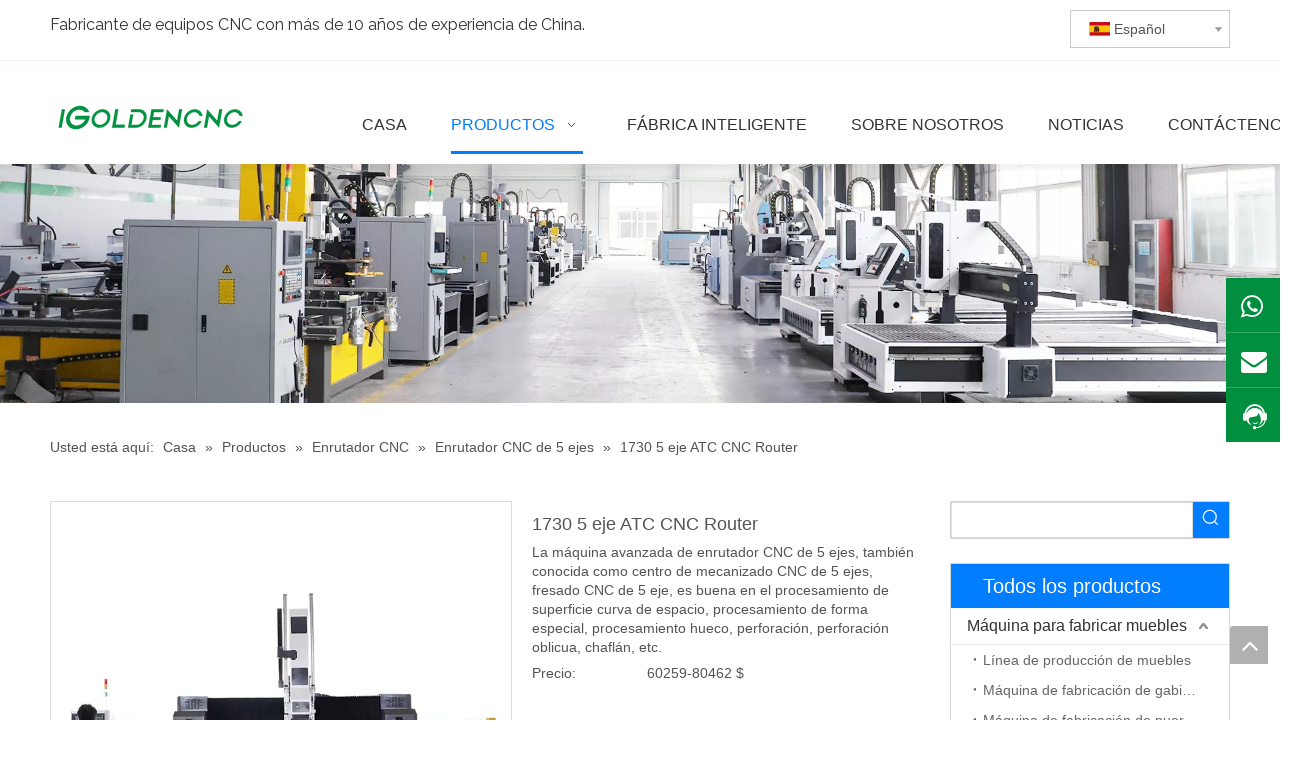

--- FILE ---
content_type: text/html;charset=utf-8
request_url: https://es.igoldencnc.com/1730-5-eje-ATC-CNC-Router-pd47664305.html
body_size: 59637
content:
<!DOCTYPE html> <html lang="es" prefix="og: http://ogp.me/ns#" style="height: auto;"> <head> <title>Enrutador CNC de 1730 5 eje ATC, código abierto 5 eje CNC - Igolden CNC</title> <meta name="keywords" content="Máquina de enrutador CNC de 5 ejes, enrutador CNC de 5 ejes, máquina de enrutador CNC ATC de 5 ejes"/> <meta name="description" content="Máquina CNC CNC de escritorio de 5 ejes, también conocida como centro de mecanizado CNC de 5 ejes, fresado CNC de 5 eje, es buena en el procesamiento de superficie curva de espacio, procesamiento de forma especial, procesamiento hueco, perforación, perforación oblicua, bisuga, e"/> <link data-type="dns-prefetch" data-domain="jjrorwxhnjirlj5q.ldycdn.com" rel="dns-prefetch" href="//jjrorwxhnjirlj5q.ldycdn.com"> <link data-type="dns-prefetch" data-domain="iirorwxhnjirlj5q.ldycdn.com" rel="dns-prefetch" href="//iirorwxhnjirlj5q.ldycdn.com"> <link data-type="dns-prefetch" data-domain="rrrorwxhnjirlj5q.ldycdn.com" rel="dns-prefetch" href="//rrrorwxhnjirlj5q.ldycdn.com"> <link rel="amphtml" href="https://es.igoldencnc.com/amp/1730-5-eje-ATC-CNC-Router-pd47664305.html"/> <link rel="canonical" href="https://es.igoldencnc.com/1730-5-eje-ATC-CNC-Router-pd47664305.html"/> <link rel="alternate" hreflang="ar" href="https://sa.igoldencnc.com/1730-5-%D9%85%D8%AD%D9%88%D8%B1-ATC-CNC-Router-pd41764305.html"/> <link rel="alternate" hreflang="ru" href="https://ru.igoldencnc.com/1730-5-%D0%9E%D1%81%D0%B8%D0%BD%D0%B0-ATC-CNC-%D0%BC%D0%B0%D1%80%D1%88%D1%80%D1%83%D1%82%D0%B8%D0%B7%D0%B0%D1%82%D0%BE%D1%80-pd48664305.html"/> <link rel="alternate" hreflang="vi" href="https://vi.igoldencnc.com/1730-5-Tr%E1%BB%A5c-ATC-CNC-B%E1%BB%99-%C4%91%E1%BB%8Bnh-tuy%E1%BA%BFn-pd42664305.html"/> <link rel="alternate" hreflang="pt" href="https://pt.igoldencnc.com/1730-5-Eixo-ATC-CNC-Router-pd46664305.html"/> <link rel="alternate" hreflang="ko" href="https://kr.igoldencnc.com/1730-5-%EC%B6%95-ATC-CNC-%EB%9D%BC%EC%9A%B0%ED%84%B0-pd44664305.html"/> <link rel="alternate" hreflang="en" href="https://www.igoldencnc.com/1730-5-axis-atc-cnc-router.html"/> <link rel="alternate" hreflang="it" href="https://it.igoldencnc.com/1730-5-Asse-ATC-CNC-Router-pd45664305.html"/> <link rel="alternate" hreflang="fr" href="https://fr.igoldencnc.com/Routeur-ATC-CNC-1730-5-axe-pd49764305.html"/> <link rel="alternate" hreflang="es" href="https://es.igoldencnc.com/1730-5-eje-ATC-CNC-Router-pd47664305.html"/> <link rel="alternate" hreflang="tr" href="https://tr.igoldencnc.com/1730-5-Eksen-ATC-CNC-y%C3%B6nlendirici-pd41664305.html"/> <meta http-equiv="X-UA-Compatible" content="IE=edge"/> <meta name="renderer" content="webkit"/> <meta http-equiv="Content-Type" content="text/html; charset=utf-8"/> <meta name="viewport" content="width=device-width, initial-scale=1, user-scalable=no"/> <link rel="icon" href="//iirorwxhnjirlj5q.ldycdn.com/cloud/ipBqpKinRilSonrnmiko/favicon.ico"> <link href="//iirorwxhnjirlj5q.ldycdn.com/cloud/kpBppKinRiiSmpopiqlmk/igoldencnc-router-machine.jpg" as="image" rel="preload"/> <link href="//iirorwxhnjirlj5q.ldycdn.com/cloud/kpBppKinRiiSipppjllqj/01-460-460.jpg" as="image" rel="preload"/> <link type="text/css" rel="stylesheet" href="//iirorwxhnjirlj5q.ldycdn.com/concat/qlikKBa8x1SRqinlimoojmjk9k/static/assets/widget/mobile_head/style08/style08.css,/static/assets/widget/mobile_head/css/headerStyles.css,/static/assets/widget/style/component/langBar/langBar.css,/static/assets/widget/style/component/follow/widget_setting_iconSize/iconSize24.css,/static/assets/style/bootstrap/cus.bootstrap.grid.system.css,/static/assets/style/bootstrap/cus.bootstrap.grid.system.split.css,/static/assets/widget/style/component/graphic/graphic.css,/static/assets/widget/script/plugins/picture/animate.css,/static/assets/widget/style/component/pictureNew/widget_setting_description/picture.description.css,/static/assets/widget/style/component/pictureNew/public/public.css,/static/assets/widget/style/component/layerslider/layerslider.css,/static/assets/widget/script/plugins/layerslider/css/layerslider.css"/> <link type="text/css" rel="stylesheet" href="//rrrorwxhnjirlj5q.ldycdn.com/concat/yjinKB5219RaiSoqrqmmikooqml/static/assets/widget/style/component/langBar/langBar.css,/static/assets/widget/script/plugins/smartmenu/css/navigation.css,/static/assets/widget/style/component/position/position.css,/static/assets/widget/style/component/proddetail/public/public.css,/static/assets/widget/style/component/proddetail/public/comment.css,/static/assets/widget/style/component/proddetail/label/label.css,/static/assets/widget/style/component/orderList/public/public.css,/static/assets/widget/script/plugins/videojs/video-js.min.css,/static/assets/widget/script/plugins/select2/select2.css,/static/assets/widget/style/component/tiptap_richText/tiptap_richText.css,/static/assets/widget/script/plugins/easyzoom/css/easyzoom.css,/static/assets/widget/script/plugins/gallery/colorbox/colorbox.css,/static/assets/widget/script/plugins/owlcarousel/masterslider.css,/static/assets/widget/script/plugins/owlcarousel/style.css"/> <link type="text/css" rel="stylesheet" href="//jjrorwxhnjirlj5q.ldycdn.com/concat/viilKBh9bwRsiSoqrqmmikooqml/static/assets/widget/script/plugins/owlcarousel/ms-showcase2.css,/static/assets/widget/script/plugins/owlcarousel/owl.carousel.css,/static/assets/widget/style/component/proddetail/widget_style/style_2.css,/static/assets/widget/script/plugins/owlcarousel/owl.theme.css,/static/assets/widget/script/plugins/Magnifier/css/photoswipe.css,/static/assets/widget/script/plugins/Magnifier/css/default-skin.css,/static/assets/widget/style/component/shoppingcartStatus/shoppingcartStatus.css,/static/assets/widget/script/plugins/slick/slick.css,/static/assets/widget/style/component/prodlistAsync/widget_style/style_11.css"/> <style>@media(min-width:990px){[data-type="rows"][data-level="rows"]{display:flex}}</style> <link href="//iirorwxhnjirlj5q.ldycdn.com/theme/kqjqKBnpiiSRpkinRijSrnjiRljSijSRrjpimrqrnimlqnr/style/style.css" type="text/css" rel="stylesheet" data-theme="true" data-static="false"/> <style guid='u_723c9a7032ae4fef8369a7c95ec74c28' emptyRender='true' placeholder='true' type='text/css'></style> <link href="//rrrorwxhnjirlj5q.ldycdn.com/site-res/kikrKBnpiiSRnjirljSRoimjlkloSRoiimljloSRrjnjlrmjqiriprSRqinlimpqprrrRrrSl.css?1745916692327" rel="stylesheet" data-extStyle="true" type="text/css" data-extAttr="20250429171008"/> <style data-type="unAboveTheFoldHeight">#outerContainer_1535436416544{height:60px;overflow:hidden}#outerContainer_1535352971576{height:298px;overflow:hidden}#outerContainer_1535359761368{height:188px;overflow:hidden}</style> <style guid='a981c45c-a6f4-4b37-a950-97c3c6dd28f3' pm_pageStaticHack='' jumpName='head' pm_styles='head' type='text/css'>.sitewidget-langBar-20200918144212 .sitewidget-bd .front-icon-box.icon-style i{font-size:16px;color:#333 !important}.sitewidget-langBar-20200918144212 .sitewidget-bd .style21 #rRULNgFVTdsE-lang-drop-arrow{color:#333 !important}.sitewidget-langBar-20200918144212 .sitewidget-bd .style21 .lang-menu .lang-item a{color:#333 !important}.sitewidget-langBar-20200918144212 .sitewidget-bd .icon-style-i{font-size:16px;color:#333 !important}.sitewidget-langBar-20200918144212 .sitewidget-bd .lang-bar.style18.lang-style .lang-dropdown .block-iconbaseline-down{color:#333 !important}.sitewidget-langBar-20200918144212 .sitewidget-bd .lang-bar.style18.lang-style .lang-dropdown .lang-selected{color:#333 !important}.sitewidget-langBar-20200918144212 .sitewidget-bd .lang-bar.style18.lang-style .lang-dropdown .lang-menu a{color:#333 !important}.sitewidget-langBar-20200918144212 .sitewidget-bd .lang-bar.style18.lang-style .lang-dropdown .lang-menu{border-color:#333 !important}.sitewidget-langBar-20200918144212 .sitewidget-bd .lang-bar.style21.lang-style .lang-dropdown .lang-menu .menu-close-btn i{background:#333 !important}.sitewidget-langBar-20200918144212 .sitewidget-bd .front-icon-box i{font-size:20px;color:#333 !important}.sitewidget-langBar-20200918144212 .sitewidget-bd .front-icon-box.icon-style i{font-size:20px;color:#333 !important}.sitewidget-langBar-20200918144212 .sitewidget-bd .front-icon-box i:hover{color:#333 !important}.sitewidget-langBar-20200918144212 .sitewidget-bd .lang-bar .lang-dropdown .lang-selected{display:flex;justify-content:flex-start;align-items:center}.sitewidget-langBar-20200918144212 .sitewidget-bd .lang-bar .lang-dropdown .lang-selected .front-icon-box{display:flex;align-items:center;justify-content:center}.sitewidget-prodDetail-20141127140104 .proddetail-wrap .video-js video{height:100% !important}.sitewidget-prodDetail-20141127140104 .prodetail-slider .prod-pic-item .prodetail-slider-btn{color:black}.sitewidget-prodDetail-20141127140104 .ms-skin-default .ms-nav-next,.sitewidget-prodDetail-20141127140104 .ms-skin-default .ms-nav-prev{color:black}.sitewidget-prodDetail-20141127140104 .pro-this-prodBrief table{max-width:100%}.sitewidget-prodDetail-20141127140104 .this-description-table .pro-detail-inquirewrap.prodd-btn-otl-colorful-radius a.pro-detail-inquirebtn,.sitewidget-prodDetail-20141127140104 .this-description-table .pro-detail-inquirewrap.prodd-btn-otl-colorful-radius a.pro-detail-orderbtn{border:1px solid #007eff;background-color:#007eff;color:#fff}.sitewidget-prodDetail-20141127140104 .this-description-table .pro-detail-inquirewrap.prodd-btn-otl-colorful-radius a.pro-detail-inquirebtn:hover,.sitewidget-prodDetail-20141127140104 .this-description-table .pro-detail-inquirewrap.prodd-btn-otl-colorful-radius a.pro-detail-orderbtn:hover{box-shadow:0 0 8px #007eff}.sitewidget-prodDetail-20141127140104 .this-description-table .pro-detail-inquirewrap.prodd-btn-otl-colorful-radius a.pro-detail-basket,.sitewidget-prodDetail-20141127140104 .this-description-table .pro-detail-inquirewrap.prodd-btn-otl-colorful-radius a.pro-detail-cart{background-color:#007eff;color:#fff}.sitewidget-prodDetail-20141127140104 .this-description-table .pro-detail-inquirewrap.prodd-btn-otl-colorful-radius a.pro-detail-basket:hover,.sitewidget-prodDetail-20141127140104 .this-description-table .pro-detail-inquirewrap.prodd-btn-otl-colorful-radius a.pro-detail-cart:hover{box-shadow:0 0 8px #007eff}.sitewidget-prodDetail-20141127140104 .prodd-btn-otl-colorful-radius .pdfDownLoad{border:1px solid #007eff;background-color:#007eff;color:#fff}.sitewidget-prodDetail-20141127140104 .prodd-btn-otl-colorful-radius .pdfDownLoad:hover{box-shadow:0 0 8px #007eff}.sitewidget-prodDetail-20141127140104 #orderModel{display:inline-block}.sitewidget-prodDetail-20141127140104 #paypalBtn #paypal-button-container{padding:0}.sitewidget-prodDetail-20141127140104 #paypalBtn #paypal-button-container .paypal-buttons>iframe.component-frame{z-index:1}.sitewidget-prodDetail-20141127140104 .switch3D{bottom:calc(24px + 114px)}@media(max-width:500px){.sitewidget-prodDetail-20141127140104 .switch3D{bottom:calc(24px + 28px)}}.new-threed-box{position:fixed;top:50%;left:50%;transform:translate(-50%,-50%);box-shadow:0 0 20px 0 rgba(0,0,0,0.2);z-index:10000000000000;line-height:1;border-radius:10px}.new-threed-box iframe{width:950px;height:720px;max-width:100vw;max-height:100vh;border-radius:10px;border:0}.new-threed-box iframe .only_full_width{display:block !important}.new-threed-box .close{position:absolute;right:11px;top:12px;width:18px;height:18px;cursor:pointer}@media(max-width:800px){.new-threed-box iframe{width:100vw;height:100vh;border-radius:0}.new-threed-box{border-radius:0}}.sitewidget-prodDetail-20141127140104 .sitewidget-bd .tinymce-render-box *{all:revert-layer}.sitewidget-prodDetail-20141127140104 .sitewidget-bd .tinymce-render-box img{vertical-align:middle;max-width:100%}.sitewidget-prodDetail-20141127140104 .sitewidget-bd .tinymce-render-box iframe{max-width:100%}.sitewidget-prodDetail-20141127140104 .sitewidget-bd .tinymce-render-box table{border-collapse:collapse}.sitewidget-prodDetail-20141127140104 .sitewidget-bd .tinymce-render-box *{margin:0}.sitewidget-prodDetail-20141127140104 .sitewidget-bd .tinymce-render-box table:not([cellpadding]) td,.sitewidget-prodDetail-20141127140104 .sitewidget-bd .tinymce-render-box table:not([cellpadding]) th{padding:.4rem}.sitewidget-prodDetail-20141127140104 .sitewidget-bd .tinymce-render-box table[border]:not([border="0"]):not([style*=border-width]) td,.sitewidget-prodDetail-20141127140104 .sitewidget-bd .tinymce-render-box table[border]:not([border="0"]):not([style*=border-width]) th{border-width:1px}.sitewidget-prodDetail-20141127140104 .sitewidget-bd .tinymce-render-box table[border]:not([border="0"]):not([style*=border-style]) td,.sitewidget-prodDetail-20141127140104 .sitewidget-bd .tinymce-render-box table[border]:not([border="0"]):not([style*=border-style]) th{border-style:solid}.sitewidget-prodDetail-20141127140104 .sitewidget-bd .tinymce-render-box table[border]:not([border="0"]):not([style*=border-color]) td,.sitewidget-prodDetail-20141127140104 .sitewidget-bd .tinymce-render-box table[border]:not([border="0"]):not([style*=border-color]) th{border-color:#ccc}.sitewidget-prodDetail-20141127140104 .prod_member_desc{position:relative}.sitewidget-prodDetail-20141127140104 .prod_member_desc .prod_member_desc_pop{display:none;position:absolute;border:1px solid #ccc;background:#fff;width:300px;border-radius:6px;padding:5px 8px;left:0;z-index:1000}.sitewidget-prodDetail-20141127140104 .prod_member_desc .prod_member_desc_icon{margin:0 1px;width:12px;height:12px;cursor:pointer;transform:translateY(-4px)}.sitewidget-form-20210628143413 #formsubmit{pointer-events:none}.sitewidget-form-20210628143413 #formsubmit.releaseClick{pointer-events:unset}.sitewidget-form-20210628143413 .form-horizontal input,.sitewidget-form-20210628143413 .form-horizontal span:not(.select2-selection--single),.sitewidget-form-20210628143413 .form-horizontal label,.sitewidget-form-20210628143413 .form-horizontal .form-builder button{height:24px !important;line-height:24px !important}.sitewidget-form-20210628143413 .uploadBtn{padding:4px 15px !important;height:24px !important;line-height:24px !important}.sitewidget-form-20210628143413 select,.sitewidget-form-20210628143413 input[type="text"],.sitewidget-form-20210628143413 input[type="password"],.sitewidget-form-20210628143413 input[type="datetime"],.sitewidget-form-20210628143413 input[type="datetime-local"],.sitewidget-form-20210628143413 input[type="date"],.sitewidget-form-20210628143413 input[type="month"],.sitewidget-form-20210628143413 input[type="time"],.sitewidget-form-20210628143413 input[type="week"],.sitewidget-form-20210628143413 input[type="number"],.sitewidget-form-20210628143413 input[type="email"],.sitewidget-form-20210628143413 input[type="url"],.sitewidget-form-20210628143413 input[type="search"],.sitewidget-form-20210628143413 input[type="tel"],.sitewidget-form-20210628143413 input[type="color"],.sitewidget-form-20210628143413 .uneditable-input{height:24px !important}.sitewidget-form-20210628143413.sitewidget-inquire .control-group .controls .select2-container .select2-selection--single .select2-selection__rendered{height:24px !important;line-height:24px !important}.sitewidget-form-20210628143413 textarea.cus-message-input{min-height:24px !important}.sitewidget-form-20210628143413 .add-on,.sitewidget-form-20210628143413 .add-on{height:24px !important;line-height:24px !important}.sitewidget-form-20210628143413 .input-valid-bg{background:#ffece8 !important;outline:0}.sitewidget-form-20210628143413 .input-valid-bg:focus{background:#fff !important;border:1px solid #f53f3f !important}.sitewidget-form-20210628143413 #formsubmit{border:1px solid #007eff;border-radius:0;background:#007eff;color:#fff;font-size:14px;width:140px;height:46px}.sitewidget-form-20210628143413 #formsubmit:hover{border:1px solid #007eff;border-radius:0;background:#007eff;color:#fff;font-size:14px}.sitewidget-form-20210628143413 #formreset{width:140px;font-size:14px;height:46px}.sitewidget-form-20210628143413 #formreset:hover{font-size:14px}.sitewidget-form-20210628143413 .submitGroup .controls{text-align:left}.sitewidget-form-20210628143413 .multiple-parent input[type='checkbox']+label:before{content:"";display:inline-block;width:12px;height:12px;border:1px solid #888;border-radius:3px;margin-right:6px;margin-left:6px;transition-duration:.2s}.sitewidget-form-20210628143413 .multiple-parent input[type='checkbox']:checked+label:before{width:50%;border-color:#888;border-left-color:transparent;border-top-color:transparent;-webkit-transform:rotate(45deg) translate(1px,-4px);transform:rotate(45deg) translate(1px,-4px);margin-right:12px;width:6px}.sitewidget-form-20210628143413 .multiple-parent input[type="checkbox"]{display:none}.sitewidget-form-20210628143413 .multiple-parent{display:none;width:100%}.sitewidget-form-20210628143413 .multiple-parent ul{list-style:none;width:100%;text-align:left;border-radius:4px;padding:10px 5px;box-sizing:border-box;height:auto;overflow-x:hidden;overflow-y:scroll;box-shadow:0 4px 5px 0 rgb(0 0 0 / 14%),0 1px 10px 0 rgb(0 0 0 / 12%),0 2px 4px -1px rgb(0 0 0 / 30%);background-color:#fff;margin:2px 0 0 0;border:1px solid #ccc;box-shadow:1px 1px 2px rgb(0 0 0 / 10%) inset}.sitewidget-form-20210628143413 .multiple-parent ul::-webkit-scrollbar{width:2px;height:4px}.sitewidget-form-20210628143413 .multiple-parent ul::-webkit-scrollbar-thumb{border-radius:5px;-webkit-box-shadow:inset 0 0 5px rgba(0,0,0,0.2);background:#4e9e97}.sitewidget-form-20210628143413 .multiple-parent ul::-webkit-scrollbar-track{-webkit-box-shadow:inset 0 0 5px rgba(0,0,0,0.2);border-radius:0;background:rgba(202,202,202,0.23)}.sitewidget-form-20210628143413 .multiple-select{width:100%;height:auto;min-height:40px;line-height:40px;border-radius:4px;padding-right:10px;padding-left:10px;box-sizing:border-box;overflow:hidden;background-size:auto 80%;border:1px solid #ccc;box-shadow:1px 1px 2px rgb(0 0 0 / 10%) inset;background-color:#fff;position:relative}.sitewidget-form-20210628143413 .multiple-select:after{content:'';position:absolute;top:50%;right:6px;width:0;height:0;border:8px solid transparent;border-top-color:#888;transform:translateY(calc(-50% + 4px));cursor:pointer}.sitewidget-form-20210628143413 .multiple-select span{line-height:28px;color:#666}.sitewidget-form-20210628143413 .multiple-parent label{color:#333;display:inline-flex;align-items:center;height:30px;line-height:22px;padding:0}.sitewidget-form-20210628143413 .select-content{display:inline-block;border-radius:4px;line-height:23px;margin:2px 2px 0 2px;padding:0 3px;border:1px solid #888;height:auto}.sitewidget-form-20210628143413 .select-delete{cursor:pointer}.sitewidget-form-20210628143413 select[multiple]{display:none}.sitewidget-relatedProducts-20210425105134 .sitewidget-relatedProducts-container .InquireAndBasket,.sitewidget-relatedProducts-20210425105134 .sitewidget-relatedProducts-container .prodlist-pro-inquir,.sitewidget-relatedProducts-20210425105134 .sitewidget-relatedProducts-container .default-addbasket,.sitewidget-relatedProducts-20210425105134 .sitewidget-relatedProducts-container .prodlist-parameter-btns .default-button{color:;background-color:}.sitewidget-relatedProducts-20210425105134 .sitewidget-relatedProducts-container .InquireAndBasket i,.sitewidget-relatedProducts-20210425105134 .sitewidget-relatedProducts-container .prodlist-pro-inquir i,.sitewidget-relatedProducts-20210425105134 .sitewidget-relatedProducts-container.InquireAndBasket span,.sitewidget-relatedProducts-20210425105134 .sitewidget-relatedProducts-container .prodlist-pro-inquir span .sitewidget-relatedProducts-20210425105134 .prodlist-parameter-btns .default-button{color:}.sitewidget-relatedProducts-20210425105134 .sitewidget-relatedProducts-container .related-prod-video{display:block;position:relative;z-index:1}.sitewidget-relatedProducts-20210425105134 .sitewidget-relatedProducts-container .related-prod-video .related-prod-video-play-icon{background:rgba(0,0,0,0.50);border-radius:14px;color:#fff;padding:0 10px;left:10px;bottom:20px;cursor:pointer;font-size:12px;position:absolute;z-index:10}.sitewidget-relatedProducts .sitewidget-relatedProducts-hasBtns{padding:0 35px}.sitewidget-prodCategory-20210531154337.category-default-simple .sitewidget-bd>ul>li>a{font-size:16px;line-height:36px;color:#333}.sitewidget-prodCategory-20210531154337.category-default-simple .sitewidget-bd>ul>li>span{top:6px}.sitewidget-prodCategory-20210531154337.category-default-gray .sitewidget-bd>ul>li>span{right:16px}.sitewidget-prodCategory-20210531154337.category-default-simple .sitewidget-bd>ul>li>a:hover{color:#007eff}.sitewidget-prodCategory-20210531154337.category-default-simple i.list-mid-dot{top:15px;background:#333}.sitewidget-prodCategory-20210531154337.category-default-simple .sitewidget-bd>ul>li>a:hover+i.list-mid-dot{background:#007eff}.sitewidget-prodCategory-20210531154337.category-default-simple .sitewidget-bd li.on>a{color:#007eff !important}.sitewidget-prodCategory-20210531154337.category-default-simple .sitewidget-bd>ul>li.on>a+i.list-mid-dot{background:#007eff}</style><link rel='preload' as='style' onload='this.onload=null;this.rel="stylesheet"' href='https://fonts.googleapis.com/css?family=Raleway:400&display=swap' data-type='1' type='text/css' media='all'/> <script type="text/javascript" src="//jjrorwxhnjirlj5q.ldycdn.com/static/t-oiBpBKwKnkzwsp7n/assets/script/jquery-1.11.0.concat.js"></script> <script async src="//ld-analytics.ldycdn.com/irBmnKirljSRRrQSiRSRrorljp/ltm-web.js?v=1745917808000"></script><script type="text/x-delay-ids" data-type="delayIds" data-device="pc" data-xtype="0" data-delayIds='["hdUBDLuqEMsO","bUKgiLaBEVvj","rRULNgFVTdsE","drpLiquVZhaO","jipqsVPLZIOE","hRfLDVaqhNFj","fUpVYBPMKIGO","joUBYgaLtMZO","UpULsqaVigBE","eCULYqagtMQO","geKgYBkVEqMZ"]'></script> <script>onloadHack(function(){setTimeout(()=>{var script=document.createElement("script");script.src="https://www.googletagmanager.com/gtag/js?id\x3dG-5BZMSJ398C";document.head.appendChild(script);script.onload=function(){window.dataLayer=window.dataLayer||[];function gtag(){dataLayer.push(arguments)}gtag("js",new Date);gtag("config","G-5BZMSJ398C")}},6060)});</script> <script>(function(w,d,s,l,i){w[l]=w[l]||[];w[l].push({"gtm.start":(new Date).getTime(),event:"gtm.js"});var f=d.getElementsByTagName(s)[0],j=d.createElement(s),dl=l!="dataLayer"?"\x26l\x3d"+l:"";j.async=true;j.src="https://www.googletagmanager.com/gtm.js?id\x3d"+i+dl;setTimeout(function(){f.parentNode.insertBefore(j,f)},6E3)})(window,document,"script","dataLayer","GTM-N3R2KKR");</script> <script guid='4fc397ee-2464-4e04-839d-7433250ec87b' pm_pageStaticHack='true' jumpName='head' pm_scripts='head' type='text/javascript'>try{(function(window,undefined){var phoenixSite=window.phoenixSite||(window.phoenixSite={});phoenixSite.lanEdition="ES_ES";var page=phoenixSite.page||(phoenixSite.page={});page.cdnUrl="//iirorwxhnjirlj5q.ldycdn.com";page.siteUrl="https://es.igoldencnc.com";page.lanEdition=phoenixSite.lanEdition;page._menu_prefix="";page._menu_trans_flag="";page._captcha_domain_prefix="captcha.c";page._pId="mCKUVGWesOlZ";phoenixSite._sViewMode="true";phoenixSite._templateSupport="true";phoenixSite._singlePublish="false"})(this)}catch(e){try{console&&
console.log&&console.log(e)}catch(e){}};</script> <!--[if lt IE 9]><style guid='u_687e56cf48734d8fbb4ed8dd313f2256' type='text/css'>.col-md-1,.col-md-2,.col-md-3,.col-md-4,.col-md-5,.col-md-6,.col-md-7,.col-md-8,.col-md-9,.col-md-10,.col-md-11,.col-md-12{float:left}.col-md-12{width:100%}.col-md-11{width:91.66666666666666%}.col-md-10{width:83.33333333333334%}.col-md-9{width:75%}.col-md-8{width:66.66666666666666%}.col-md-7{width:58.333333333333336%}.col-md-6{width:50%}.col-md-5{width:41.66666666666667%}.col-md-4{width:33.33333333333333%;*width:33.2%}.col-md-3{width:25%}.col-md-2{width:16.666666666666664%}.col-md-1{width:8.333333333333332%}</style> <script src="//rrrorwxhnjirlj5q.ldycdn.com/static/assets/script/plugins/bootstrap/respond.src.js?_=1745916692327"></script> <link href="//jjrorwxhnjirlj5q.ldycdn.com/respond-proxy.html" id="respond-proxy" rel="respond-proxy"/> <link href="/assets/respond/respond.proxy.gif" id="respond-redirect" rel="respond-redirect"/> <script src="/assets/respond/respond.proxy.js?_=1745916692327"></script><![endif]--> <meta name="google-site-verification" content="ZqCQQGCB_0F4ZTphhp4MeAwZAwklr5TdoVYDlWeEKWU"/> <script id='u_3dd590331be2414db495338c29f488af' guid='u_3dd590331be2414db495338c29f488af' pm_script='init_top' type='text/javascript'>try{(function(window,undefined){var datalazyloadDefaultOptions=window.datalazyloadDefaultOptions||(window.datalazyloadDefaultOptions={});datalazyloadDefaultOptions["version"]="2.0.1";datalazyloadDefaultOptions["isMobileViewer"]="false";datalazyloadDefaultOptions["hasCLSOptimizeAuth"]="false";datalazyloadDefaultOptions["_version"]="2.0.0";datalazyloadDefaultOptions["isPcOptViewer"]="true"})(this)}catch(e){try{console&&console.log&&console.log(e)}catch(e){}};</script> <script id='u_be5b8c4db421463688f1706d9719bc18' guid='u_be5b8c4db421463688f1706d9719bc18' type='text/javascript'>try{var thisUrl=location.host;var referUrl=document.referrer;if(referUrl.indexOf(thisUrl)==-1)localStorage.setItem("landedPage",document.URL)}catch(e){try{console&&console.log&&console.log(e)}catch(e){}};</script> </head> <body class=" frontend-body-canvas "> <noscript><iframe src="https://www.googletagmanager.com/ns.html?id=GTM-N3R2KKR" height="0" width="0" style="display:none;visibility:hidden"></iframe></noscript> <div id='backstage-headArea' headFlag='1' class='hideForMobile'><div class="outerContainer" data-mobileBg="true" id="outerContainer_1538214227482" data-type="outerContainer" data-level="rows"><div class="container" data-type="container" data-level="rows" cnttype="backstage-container-mark"><div class="row" data-type="rows" data-level="rows" data-attr-xs="null" data-attr-sm="null"><div class="col-md-7" id="column_1622171703352" data-type="columns" data-level="columns"><div id="location_1622171703353" data-type="locations" data-level="rows"><div class="backstage-stwidgets-settingwrap " id="component_geKgYBkVEqMZ" data-scope="0" data-settingId="geKgYBkVEqMZ" data-relationCommonId="mCKUVGWesOlZ" data-classAttr="sitewidget-text-20180929174350"> <div class="sitewidget-text sitewidget-text-20180929174350 sitewidget-olul-liststyle"> <div class=" sitewidget-bd "> Fabricante de equipos CNC con más de 10 años de experiencia de China. </div> </div> <script type="text/x-delay-script" data-id="geKgYBkVEqMZ" data-jsLazyloadType="1" data-alias="text" data-jsLazyload='true' data-type="component" data-jsDepand='["//iirorwxhnjirlj5q.ldycdn.com/static/t-iiBpBKzKqwjngw7l/assets/widget/script/compsettings/comp.text.settings.js"]' data-jsThreshold='5' data-cssDepand='' data-cssThreshold='5'>(function(window,$,undefined){})(window,$);</script><script id='u_7468270ef380470f9200ef51b7a1f68c' guid='u_7468270ef380470f9200ef51b7a1f68c' type='text/javascript'>try{$(function(){$(".sitewidget-text-20180929174350 .sitewidget-bd a").each(function(){if($(this).attr("href"))if($(this).attr("href").indexOf("#")!=-1){console.log("anchor-link",$(this));$(this).attr("anchor-link","true")}})})}catch(e){try{console&&console.log&&console.log(e)}catch(e){}};</script> </div> </div></div><div class="col-md-5" id="column_1605668231850" data-type="columns" data-level="columns"><div id="location_1605668231851" data-type="locations" data-level="rows"><div class="backstage-stwidgets-settingwrap" scope="0" settingId="rRULNgFVTdsE" id="component_rRULNgFVTdsE" relationCommonId="mCKUVGWesOlZ" classAttr="sitewidget-langBar-20200918144212"> <div class="sitewidget-langBar sitewidget-langBar-20200918144212"> <div class="sitewidget-bd"> <div class="lang-bar lang-bar-right "> <div class="front-icon-box " id="rRULNgFVTdsE-lang-front-icon"><div class="lang-dropdown-front-icon"></div> </div> <div class="lang-dropdown withFrontIcon"> <div class="lang-selected"><img src='//rrrorwxhnjirlj5q.ldycdn.com/static/assets/widget/images/langBar/6.jpg' alt="Español" class='lang-icon'/>Español</div> <div class="lang-arrow" id="rRULNgFVTdsE-lang-drop-arrow"></div> <ul class="lang-menu" id="rRULNgFVTdsE-lang-drop-menu" style="margin-top: 0"> <li class="lang-item" title="English" data-lanCode="0" data-default="0"><a target="_blank" href='https://www.igoldencnc.com/1730-5-axis-atc-cnc-router.html' target="_blank"><div class="front-img"><div class="lang-sprites-slide sprites sprites-0"></div></div>English</a></li> <li class="lang-item" title="العربية" data-lanCode="3" data-default="0"><a target="_blank" href='https://sa.igoldencnc.com/1730-5-%D9%85%D8%AD%D9%88%D8%B1-ATC-CNC-Router-pd41764305.html' target="_blank"><div class="front-img"><div class="lang-sprites-slide sprites sprites-3"></div></div>العربية</a></li> <li class="lang-item" title="Français" data-lanCode="4" data-default="0"><a target="_blank" href='https://fr.igoldencnc.com/Routeur-ATC-CNC-1730-5-axe-pd49764305.html' target="_blank"><div class="front-img"><div class="lang-sprites-slide sprites sprites-4"></div></div>Français</a></li> <li class="lang-item" title="Pусский" data-lanCode="5" data-default="0"><a target="_blank" href='https://ru.igoldencnc.com/1730-5-%D0%9E%D1%81%D0%B8%D0%BD%D0%B0-ATC-CNC-%D0%BC%D0%B0%D1%80%D1%88%D1%80%D1%83%D1%82%D0%B8%D0%B7%D0%B0%D1%82%D0%BE%D1%80-pd48664305.html' target="_blank"><div class="front-img"><div class="lang-sprites-slide sprites sprites-5"></div></div>Pусский</a></li> <li class="lang-item" title="Português" data-lanCode="7" data-default="0"><a target="_blank" href='https://pt.igoldencnc.com/1730-5-Eixo-ATC-CNC-Router-pd46664305.html' target="_blank"><div class="front-img"><div class="lang-sprites-slide sprites sprites-7"></div></div>Português</a></li> <li class="lang-item" title="Italiano" data-lanCode="9" data-default="0"><a target="_blank" href='https://it.igoldencnc.com/1730-5-Asse-ATC-CNC-Router-pd45664305.html' target="_blank"><div class="front-img"><div class="lang-sprites-slide sprites sprites-9"></div></div>Italiano</a></li> <li class="lang-item" title="한국어" data-lanCode="11" data-default="0"><a target="_blank" href='https://kr.igoldencnc.com/1730-5-%EC%B6%95-ATC-CNC-%EB%9D%BC%EC%9A%B0%ED%84%B0-pd44664305.html' target="_blank"><div class="front-img"><div class="lang-sprites-slide sprites sprites-11"></div></div>한국어</a></li> <li class="lang-item" title="Tiếng Việt" data-lanCode="13" data-default="0"><a target="_blank" href='https://vi.igoldencnc.com/1730-5-Tr%E1%BB%A5c-ATC-CNC-B%E1%BB%99-%C4%91%E1%BB%8Bnh-tuy%E1%BA%BFn-pd42664305.html' target="_blank"><div class="front-img"><div class="lang-sprites-slide sprites sprites-13"></div></div>Tiếng Việt</a></li> <li class="lang-item" title="Türk dili" data-lanCode="16" data-default="0"><a target="_blank" href='https://tr.igoldencnc.com/1730-5-Eksen-ATC-CNC-y%C3%B6nlendirici-pd41664305.html' target="_blank"><div class="front-img"><div class="lang-sprites-slide sprites sprites-16"></div></div>Türk dili</a></li> </ul> </div> </div> </div> </div> <style>.sitewidget-langBar .lang-bar.style17 .lang-dropdown .lang-menu{display:none}</style> <script id='u_39119080a9f14a83b1b019ab19670cf9' guid='u_39119080a9f14a83b1b019ab19670cf9' type='text/javascript'>try{function sortableli(el,data,value){var newArr=[];if(value=="0"||value=="1"||value=="2"||value=="3"||value=="4"||value=="5"||value=="6"||value=="7"||value=="8"||value=="12"||value=="14"){for(var i=0;i<data.length;i++)el.find(".lang-cont").each(function(){if(data[i].isDefault=="0"){if($(this).attr("data-default")=="0")if($(this).attr("data-lancode")==data[i].islanCode){var cloneSpan=$(this).clone(true);newArr.push(cloneSpan)}}else if($(this).attr("data-default")=="1")if($(this).attr("data-lancode")==
data[i].islanCode){var cloneSpan=$(this).clone(true);newArr.push(cloneSpan)}});if(value=="0"||value=="6"||value=="3")var langDivMid=' \x3cspan class\x3d"lang-div-mid"\x3e|\x3c/span\x3e ';else if(value=="1"||value=="4"||value=="7"||value=="14")var langDivMid=' \x3cspan class\x3d"lang-div-mid"\x3e\x3c/span\x3e ';else if(value=="2"||value=="12"||value=="5"||value=="8")var langDivMid=' \x3cspan class\x3d"lang-div-mid"\x3e/\x3c/span\x3e ';else var langDivMid=' \x3cspan class\x3d"lang-div-mid"\x3e|\x3c/span\x3e ';
if(newArr.length>=0){el.find("span").remove();for(var i=0;i<newArr.length;i++){el.append(newArr[i]);if(i==newArr.length-1);else el.append(langDivMid)}}}else{for(var i=0;i<data.length;i++)el.find(".lang-item").each(function(){if(data[i].isDefault=="0"){if($(this).attr("data-default")=="0")if($(this).attr("data-lancode")==data[i].islanCode){var cloneSpan=$(this).clone(true);newArr.push(cloneSpan)}}else if($(this).attr("data-default")=="1")if($(this).attr("data-lancode")==data[i].islanCode){var cloneSpan=
$(this).clone(true);newArr.push(cloneSpan)}});if(newArr.length>=0){el.find(".lang-item").remove();for(var i=0;i<newArr.length;i++)if(value=="13")el.find(".langBar-easystyle-sub").append(newArr[i]);else el.find(".lang-menu").append(newArr[i])}}}$(function(){var dom=$(".sitewidget-langBar-20200918144212 .sitewidget-bd .lang-bar");var sortArr=[{"id":0,"islanCode":"0","isDefault":"0"},{"id":1,"islanCode":"3","isDefault":"0"},{"id":2,"islanCode":"4","isDefault":"0"},{"id":3,"islanCode":"5","isDefault":"0"},
{"id":4,"islanCode":"6","isDefault":"0"},{"id":5,"islanCode":"7","isDefault":"0"},{"id":6,"islanCode":"9","isDefault":"0"},{"id":7,"islanCode":"11","isDefault":"0"},{"id":8,"islanCode":"13","isDefault":"0"},{"id":9,"islanCode":"16","isDefault":"0"}];if(sortArr!=""&&sortArr!=undefined)sortableli(dom,sortArr,11);var iconEl=$(".sitewidget-langBar-20200918144212 .lang-bar .front-icon-box");if(iconEl.length>0)$(".sitewidget-langBar-20200918144212 .lang-bar .lang-dropdown .lang-selected").prepend(iconEl)})}catch(e){try{console&&
console.log&&console.log(e)}catch(e){}};</script> <script type="text/x-delay-script" data-id="rRULNgFVTdsE" data-jsLazyloadType="1" data-alias="langBar" data-jsLazyload='true' data-type="component" data-jsDepand='["//jjrorwxhnjirlj5q.ldycdn.com/static/t-rrBqBKqKlnzlzr7n/assets/widget/script/compsettings/comp.langBar.settings.js"]' data-jsThreshold='5' data-cssDepand='' data-cssThreshold='5'>(function(window,$,undefined){try{$(function(){if(!phoenixSite.phoenixCompSettings||!phoenixSite.phoenixCompSettings.langBar)$.getScript("//iirorwxhnjirlj5q.ldycdn.com/static/assets/widget/script/compsettings/comp.langBar.settings.js?_\x3d1767099316697",function(){phoenixSite.phoenixCompSettings.langBar.langBarSublist("rRULNgFVTdsE","11",".sitewidget-langBar-20200918144212")});else phoenixSite.phoenixCompSettings.langBar.langBarSublist("rRULNgFVTdsE","11",".sitewidget-langBar-20200918144212")})}catch(e){try{console&&
console.log&&console.log(e)}catch(e){}}})(window,$);</script></div> </div></div></div></div></div><div class="outerContainer" data-mobileBg="true" id="outerContainer_1595813998144" data-type="outerContainer" data-level="rows"><div class="container" data-type="container" data-level="rows" cnttype="backstage-container-mark"><div class="row" data-type="rows" data-level="rows" data-attr-xs="null" data-attr-sm="null"><div class="col-md-12" id="column_1595813976684" data-type="columns" data-level="columns"><div id="location_1595813976687" data-type="locations" data-level="rows"><div class="backstage-stwidgets-settingwrap" id="component_jipqsVPLZIOE" data-scope="0" data-settingId="jipqsVPLZIOE" data-relationCommonId="mCKUVGWesOlZ" data-classAttr="sitewidget-placeHolder-20200727094102"> <div class="sitewidget-placeholder sitewidget-placeHolder-20200727094102"> <div class="sitewidget-bd"> <div class="resizee" style="height:10px"></div> </div> </div> <script type="text/x-delay-script" data-id="jipqsVPLZIOE" data-jsLazyloadType="1" data-alias="placeHolder" data-jsLazyload='true' data-type="component" data-jsDepand='' data-jsThreshold='' data-cssDepand='' data-cssThreshold=''>(function(window,$,undefined){})(window,$);</script></div> </div></div></div></div></div><div class="outerContainer" data-mobileBg="true" id="outerContainer_1535348779128" data-type="outerContainer" data-level="rows" autohold><div class="container" data-type="container" data-level="rows" cnttype="backstage-container-mark"><div class="row" data-type="rows" data-level="rows" data-attr-xs="null" data-attr-sm="null"><div class="col-md-12" id="column_1535347594607" data-type="columns" data-level="columns"><div class="row" data-type="rows" data-level="rows"><div class="col-md-3" id="column_1535452931488" data-type="columns" data-level="columns"><div id="location_1535452931491" data-type="locations" data-level="rows"><div class="backstage-stwidgets-settingwrap" scope="0" settingId="bUKgiLaBEVvj" id="component_bUKgiLaBEVvj" relationCommonId="mCKUVGWesOlZ" classAttr="sitewidget-logo-20180930155641"> <div class="sitewidget-pictureNew sitewidget-logo sitewidget-logo-20180930155641"> <div class="sitewidget-bd"> <style>.sitewidget-logo-20180930155641 img{filter:blur(0);transition:filter .5s ease}</style> <div class="picture-resize-wrap " style="position: relative; width: 100%; text-align: left; "> <span class="picture-wrap pic-style-default 666 " data-ee="" id="picture-wrap-bUKgiLaBEVvj" style="display: inline-block; position: relative;max-width: 100%;"> <a class="imgBox mobile-imgBox" style="display: inline-block; position: relative;max-width: 100%;" href="https://www.igoldencnc.com/"> <img src="//iirorwxhnjirlj5q.ldycdn.com/cloud/kqBppKinRijSllmkkplnj/iGOLDENCNC-logoben.png" alt="logotipo de Igoldencnc 本" title="logotipo de Igoldencnc 本" phoenixLazyload='true'/> </a> </span> </div> </div> </div> </div> <script type="text/x-delay-script" data-id="bUKgiLaBEVvj" data-jsLazyloadType="1" data-alias="logo" data-jsLazyload='true' data-type="component" data-jsDepand='["//rrrorwxhnjirlj5q.ldycdn.com/static/t-lkBpBKkKlplwsz7r/assets/widget/script/plugins/jquery.lazyload.js","//jjrorwxhnjirlj5q.ldycdn.com/static/t-ilBoBKrKlwrolo7m/assets/widget/script/compsettings/comp.logo.settings.js"]' data-jsThreshold='5' data-cssDepand='' data-cssThreshold='5'>(function(window,$,undefined){try{(function(window,$,undefined){var respSetting={},temp;$(function(){$("#picture-wrap-bUKgiLaBEVvj").on("webkitAnimationEnd webkitTransitionEnd mozAnimationEnd MSAnimationEnd oanimationend animationend",function(){var rmClass="animated bounce zoomIn pulse rotateIn swing fadeIn bounceInDown bounceInLeft bounceInRight bounceInUp fadeInDownBig fadeInLeftBig fadeInRightBig fadeInUpBig zoomInDown zoomInLeft zoomInRight zoomInUp";$(this).removeClass(rmClass)});var version=
$.trim("20200313131553");if(!!!version)version=undefined;if(phoenixSite.phoenixCompSettings&&typeof phoenixSite.phoenixCompSettings.logo!=="undefined"&&phoenixSite.phoenixCompSettings.logo.version==version&&typeof phoenixSite.phoenixCompSettings.logo.logoLoadEffect=="function"){phoenixSite.phoenixCompSettings.logo.logoLoadEffect("bUKgiLaBEVvj",".sitewidget-logo-20180930155641","","",respSetting);if(!!phoenixSite.phoenixCompSettings.logo.version&&phoenixSite.phoenixCompSettings.logo.version!="1.0.0")loadAnimationCss();
return}var resourceUrl="//iirorwxhnjirlj5q.ldycdn.com/static/assets/widget/script/compsettings/comp.logo.settings.js?_\x3d1745916692327";if(phoenixSite&&phoenixSite.page){var cdnUrl=phoenixSite.page.cdnUrl;if(cdnUrl&&cdnUrl!="")resourceUrl=cdnUrl+"/static/assets/widget/script/compsettings/comp.logo.settings.js?_\x3d1745916692327"}var callback=function(){phoenixSite.phoenixCompSettings.logo.logoLoadEffect("bUKgiLaBEVvj",".sitewidget-logo-20180930155641","","",respSetting);if(!!phoenixSite.phoenixCompSettings.logo.version&&
phoenixSite.phoenixCompSettings.logo.version!="1.0.0")loadAnimationCss()};if(phoenixSite.cachedScript)phoenixSite.cachedScript(resourceUrl,callback());else $.getScript(resourceUrl,callback())});function loadAnimationCss(){var link=document.createElement("link");link.rel="stylesheet";link.type="text/css";link.href="//rrrorwxhnjirlj5q.ldycdn.com/static/assets/widget/script/plugins/picture/animate.css?1745916692327";var head=document.getElementsByTagName("head")[0];head.appendChild(link)}})(window,jQuery)}catch(e){try{console&&
console.log&&console.log(e)}catch(e){}}})(window,$);</script> </div></div><div class="col-md-9" id="column_1622172171374" data-type="columns" data-level="columns"><div id="location_1622172171375" data-type="locations" data-level="rows"><div class="backstage-stwidgets-settingwrap" id="component_fUpVYBPMKIGO" data-scope="0" data-settingId="fUpVYBPMKIGO" data-relationCommonId="mCKUVGWesOlZ" data-classAttr="sitewidget-placeHolder-20210528081455"> <div class="sitewidget-placeholder sitewidget-placeHolder-20210528081455"> <div class="sitewidget-bd"> <div class="resizee" style="height:18px"></div> </div> </div> <script type="text/x-delay-script" data-id="fUpVYBPMKIGO" data-jsLazyloadType="1" data-alias="placeHolder" data-jsLazyload='true' data-type="component" data-jsDepand='' data-jsThreshold='' data-cssDepand='' data-cssThreshold=''>(function(window,$,undefined){})(window,$);</script></div><div class="backstage-stwidgets-settingwrap" scope="0" settingId="UpULsqaVigBE" id="component_UpULsqaVigBE" relationCommonId="mCKUVGWesOlZ" classAttr="sitewidget-navigation_style-20180827134645"> <div class="sitewidget-navigation_style sitewidget-navnew fix sitewidget-navigation_style-20180827134645 navnew-wide-style5 navnew-style5 navnew-way-slide navnew-slideRight"> <a href="javascript:;" class="navnew-thumb-switch navnew-thumb-way-slide navnew-thumb-slideRight" style="background-color:transparent"> <span class="nav-thumb-ham first" style="background-color:#333333"></span> <span class="nav-thumb-ham second" style="background-color:#333333"></span> <span class="nav-thumb-ham third" style="background-color:#333333"></span> </a> <ul class="navnew smsmart navnew-item-overview navnew-way-slide navnew-slideRight navnew-wide-substyle1 navnew-substyle1"> <li id="parent_0" class="navnew-item navLv1 " data-visible="1"> <a id="nav_20056884" target="_self" rel="" class="navnew-link" data-currentIndex="" href="/"><i class="icon "></i><span class="text-width">Casa</span> </a> <span class="navnew-separator"></span> </li> <li id="parent_1" class="navnew-item navLv1 " data-visible="1"> <a id="nav_20434114" target="_self" rel="" class="navnew-link" data-currentIndex="" href="/products.html"><i class="icon "></i><span class="text-width">Productos</span> </a> <span class="navnew-separator"></span> <ul class="navnew-sub1 " data-visible="1"> <li class="navnew-sub1-item navLv2" data-visible="1"> <a id="nav_20434204" target="_self" rel="" class="navnew-sub1-link" data-currentIndex="" href="/cncrouter.html"> <i class="icon "></i>CNC Router</a> <ul class="navnew-sub2"> <li class=" navnew-sub2-item navLv3" data-visible="1"> <a class="navnew-sub2-link" id="nav_20434194" target="_self" rel="" data-currentIndex='1' href="/5-axis-cnc-router.html"><i class="icon "> </i>5 Axis CNC Router</a> </li> <li class=" navnew-sub2-item navLv3" data-visible="1"> <a class="navnew-sub2-link" id="nav_21236934" target="_self" rel="" data-currentIndex='' href="/atc-cnc-router.html"><i class="icon undefined"> </i>Enrutador CNC ATC</a> </li> <li class=" navnew-sub2-item navLv3" data-visible="1"> <a class="navnew-sub2-link" id="nav_20434184" target="_self" rel="" data-currentIndex='' href="/4-axis-cnc-router.html"><i class="icon "> </i>4 AXIS CNC Router</a> </li> <li class=" navnew-sub2-item navLv3" data-visible="1"> <a class="navnew-sub2-link" id="nav_21236944" target="_self" rel="" data-currentIndex='' href="/cnc-router-with-rotary-axis.html"><i class="icon undefined"> </i>Máquina enrutadora CNC de eje rotativo</a> </li> <li class=" navnew-sub2-item navLv3" data-visible="1"> <a class="navnew-sub2-link" id="nav_21236954" target="_self" rel="" data-currentIndex='' href="/wood-lathe-machine.html"><i class="icon undefined"> </i>Máquina de torno de madera</a> </li> <li class=" navnew-sub2-item navLv3" data-visible="1"> <a class="navnew-sub2-link" id="nav_20434174" target="_self" rel="" data-currentIndex='' href="/3-axis-cnc-router.html"><i class="icon "> </i>CNC Router Wood</a> </li> </ul> </li> <li class="navnew-sub1-item navLv2" data-visible="1"> <a id="nav_20434164" target="_self" rel="" class="navnew-sub1-link" data-currentIndex="" href="/furniture-making-machine.html"> <i class="icon "></i>Máquina de fabricación de muebles</a> <ul class="navnew-sub2"> <li class=" navnew-sub2-item navLv3" data-visible="1"> <a class="navnew-sub2-link" id="nav_20434154" target="_self" rel="" data-currentIndex='' href="/cabinet-making-machine.html"><i class="icon "> </i>Máquina de fabricación de gabinetes</a> </li> <li class=" navnew-sub2-item navLv3" data-visible="1"> <a class="navnew-sub2-link" id="nav_21236984" target="_self" rel="" data-currentIndex='' href="/furniture-production-line.html"><i class="icon undefined"> </i>Línea de producción de muebles</a> </li> <li class=" navnew-sub2-item navLv3" data-visible="1"> <a class="navnew-sub2-link" id="nav_20434144" target="_self" rel="" data-currentIndex='' href="/door-carving-machine.html"><i class="icon "> </i>Máquina de fabricación de puerta de madera</a> </li> <li class=" navnew-sub2-item navLv3" data-visible="1"> <a class="navnew-sub2-link" id="nav_20434134" target="_self" rel="" data-currentIndex='' href="/cnc-nesting-machining-centres.html"><i class="icon "> </i>Centros de mecanizado de anidación CNC</a> </li> <li class=" navnew-sub2-item navLv3" data-visible="1"> <a class="navnew-sub2-link" id="nav_21236894" target="_self" rel="" data-currentIndex='' href="/automatic-edge-banding-machine.html"><i class="icon undefined"> </i>Máquina de bandas de borde</a> </li> <li class=" navnew-sub2-item navLv3" data-visible="1"> <a class="navnew-sub2-link" id="nav_21236904" target="_self" rel="" data-currentIndex='' href="/vacuum-press-machine.html"><i class="icon undefined"> </i>Máquina de prensa al vacío</a> </li> <li class=" navnew-sub2-item navLv3" data-visible="1"> <a class="navnew-sub2-link" id="nav_21236914" target="_self" rel="" data-currentIndex='' href="/cnc-drilling-machine.html"><i class="icon undefined"> </i>Taladro CNC</a> </li> <li class=" navnew-sub2-item navLv3" data-visible="1"> <a class="navnew-sub2-link" id="nav_21236924" target="_self" rel="" data-currentIndex='' href="/sliding-table-saw.html"><i class="icon undefined"> </i>Sierra de mesa deslizante</a> </li> </ul> </li> <li class="navnew-sub1-item navLv2" data-visible="1"> <a id="nav_20434124" target="_self" rel="" class="navnew-sub1-link" data-currentIndex="" href="/stone-cnc-router.html"> <i class="icon "></i>Enrutador de piedra CNC</a> </li> <li class="navnew-sub1-item navLv2" data-visible="1"> <a id="nav_20434014" target="_self" rel="" class="navnew-sub1-link" data-currentIndex="" href="/mini-cnc-router.html"> <i class="icon "></i>Pequeña fresadora CNC</a> </li> <li class="navnew-sub1-item navLv2" data-visible="1"> <a id="nav_20434104" target="_self" rel="" class="navnew-sub1-link" data-currentIndex="" href="/eps-foam-cnc-router.html"> <i class="icon "></i>Máquina CNC de espuma EPS</a> </li> <li class="navnew-sub1-item hide navLv2" data-visible="0"> <a id="nav_20434094" target="_self" rel="" class="navnew-sub1-link" data-currentIndex="" href="/cnc-acrylic-cutter.html"> <i class="icon "></i>Corte acrílico CNC</a> </li> <li class="navnew-sub1-item navLv2" data-visible="1"> <a id="nav_20434084" target="_self" rel="" class="navnew-sub1-link" data-currentIndex="" href="/laser-machine.html"> <i class="icon "></i>Máquina láser</a> <ul class="navnew-sub2"> <li class=" navnew-sub2-item navLv3" data-visible="1"> <a class="navnew-sub2-link" id="nav_20434074" target="_self" rel="" data-currentIndex='' href="/laser-engraving-machine.html"><i class="icon "> </i>Máquina láser CO2</a> </li> <li class=" navnew-sub2-item navLv3" data-visible="1"> <a class="navnew-sub2-link" id="nav_20434064" target="_self" rel="" data-currentIndex='' href="/fiber-cutting-machine.html"><i class="icon "> </i>Máquina de corte de fibra</a> </li> <li class=" navnew-sub2-item navLv3" data-visible="1"> <a class="navnew-sub2-link" id="nav_20434054" target="_self" rel="" data-currentIndex='' href="/laser-cleaning-machine.html"><i class="icon "> </i>Máquina de limpieza láser</a> </li> <li class=" navnew-sub2-item navLv3" data-visible="1"> <a class="navnew-sub2-link" id="nav_20434044" target="_self" rel="" data-currentIndex='' href="/laser-welding-machine.html"><i class="icon "> </i>Máquina de soldadura por láser</a> </li> <li class=" navnew-sub2-item navLv3" data-visible="1"> <a class="navnew-sub2-link" id="nav_20434034" target="_self" rel="" data-currentIndex='' href="/laser-marking-machine.html"><i class="icon "> </i>Máquina de marcado láser</a> </li> </ul> </li> <li class="navnew-sub1-item navLv2" data-visible="1"> <a id="nav_20434024" target="_self" rel="" class="navnew-sub1-link" data-currentIndex="" href="/cnc-plasma-cutter.html"> <i class="icon "></i>Cortador de plasma CNC</a> </li> <li class="navnew-sub1-item navLv2" data-visible="1"> <a id="nav_21236964" target="_self" rel="" class="navnew-sub1-link" data-currentIndex="" href="/cnc-oscillating-knife-cutter.html"> <i class="icon undefined"></i>Cortador de cuchilla oscilante CNC</a> </li> <li class="navnew-sub1-item navLv2" data-visible="1"> <a id="nav_21236974" target="_self" rel="" class="navnew-sub1-link" data-currentIndex="" href="/solid-wood-cnc-machine.html"> <i class="icon undefined"></i>Máquina CNC de madera maciza</a> </li> </ul> </li> <li id="parent_2" class="navnew-item navLv1 " data-visible="1"> <a id="nav_21216524" target="_self" rel="" class="navnew-link" data-currentIndex="" href="/cnc-furniture-production-line.html"><i class="icon "></i><span class="text-width">Fábrica inteligente</span> </a> <span class="navnew-separator"></span> </li> <li id="parent_3" class="navnew-item navLv1 " data-visible="1"> <a id="nav_20056874" target="_self" rel="" class="navnew-link" data-currentIndex="" href="/company-profile.html"><i class="icon "></i><span class="text-width">Sobre nosotros</span> </a> <span class="navnew-separator"></span> </li> <li id="parent_4" class="navnew-item navLv1 " data-visible="1"> <a id="nav_20056904" target="_self" rel="" class="navnew-link" data-currentIndex="" href="/news.html"><i class="icon "></i><span class="text-width">Noticias</span> </a> <span class="navnew-separator"></span> </li> <li id="parent_5" class="navnew-item navLv1 " data-visible="1"> <a id="nav_20056804" target="_self" rel="" class="navnew-link" data-currentIndex="" href="/contactus.html"><i class="icon "></i><span class="text-width">Contáctenos</span> </a> <span class="navnew-separator"></span> </li> </ul> </div> </div> <script type="text/x-delay-script" data-id="UpULsqaVigBE" data-jsLazyloadType="1" data-alias="navigation_style" data-jsLazyload='true' data-type="component" data-jsDepand='["//jjrorwxhnjirlj5q.ldycdn.com/static/t-poBpBKoKiymxlx7r/assets/widget/script/plugins/smartmenu/js/jquery.smartmenusUpdate.js","//iirorwxhnjirlj5q.ldycdn.com/static/t-niBoBKnKrqmlmp7q/assets/widget/script/compsettings/comp.navigation_style.settings.js"]' data-jsThreshold='5' data-cssDepand='' data-cssThreshold='5'>(function(window,$,undefined){try{$(function(){if(phoenixSite.phoenixCompSettings&&typeof phoenixSite.phoenixCompSettings.navigation_style!=="undefined"&&typeof phoenixSite.phoenixCompSettings.navigation_style.navigationStyle=="function"){phoenixSite.phoenixCompSettings.navigation_style.navigationStyle(".sitewidget-navigation_style-20180827134645","navnew-substyle1","navnew-wide-substyle1","0","0","100px","0","0");return}$.getScript("//rrrorwxhnjirlj5q.ldycdn.com/static/assets/widget/script/compsettings/comp.navigation_style.settings.js?_\x3d1767099316697",
function(){phoenixSite.phoenixCompSettings.navigation_style.navigationStyle(".sitewidget-navigation_style-20180827134645","navnew-substyle1","navnew-wide-substyle1","0","0","100px","0","0")})})}catch(e){try{console&&console.log&&console.log(e)}catch(e){}}})(window,$);</script> </div></div></div></div></div></div></div></div><div id='backstage-headArea-mobile' class='sitewidget-mobile_showFontFamily' mobileHeadId='LiKfUpAAUKwg' _mobileHeadId='LiKfUpAAUKwg' headflag='1' mobileHeadNo='08'> <ul class="header-styles"> <li class="header-item"> <div class="header-style08" id="mobileHeaderStyle8"> <div class="nav-logo-mix-box headbox" style="background-color:none"> <div class="nav-title1 nav-title" style="background-color:none"> <a class="nav-btn"> <span class="nav-btn-open08"> <svg t="1642996883892" class="icon" viewBox="0 0 1024 1024" version="1.1" xmlns="http://www.w3.org/2000/svg" p-id="5390" width="16" height="16"><path d="M875.904 799.808c19.2 0 34.752 17.024 34.752 37.952 0 19.456-13.44 35.456-30.72 37.696l-4.032 0.256H102.08c-19.2 0-34.752-17.024-34.752-37.952 0-19.456 13.44-35.456 30.72-37.696l4.032-0.256h773.824z m0-325.056c19.2 0 34.752 16.96 34.752 37.952 0 19.392-13.44 35.456-30.72 37.632l-4.032 0.256H102.08c-19.2 0-34.752-16.96-34.752-37.888 0-19.456 13.44-35.52 30.72-37.696l4.032-0.256h773.824z m0-325.12c19.2 0 34.752 17.024 34.752 37.952 0 19.456-13.44 35.52-30.72 37.696l-4.032 0.256H102.08c-19.2 0-34.752-17.024-34.752-37.952 0-19.456 13.44-35.456 30.72-37.632l4.032-0.256h773.824z" p-id="5391"></path></svg> </span> <span class="nav-btn-close08"> <svg t="1642996894831" class="icon" viewBox="0 0 1024 1024" version="1.1" xmlns="http://www.w3.org/2000/svg" p-id="5615" width="16" height="16"><path d="M215.552 160.192l4.48 3.84L544 487.936l323.968-324.032a39.616 39.616 0 0 1 59.84 51.584l-3.84 4.48L600.064 544l324.032 323.968a39.616 39.616 0 0 1-51.584 59.84l-4.48-3.84L544 600.064l-323.968 324.032a39.616 39.616 0 0 1-59.84-51.584l3.84-4.48L487.936 544 163.968 220.032a39.616 39.616 0 0 1 51.584-59.84z" p-id="5616"></path></svg> </span> </a> </div> <div class="logo-box mobile_sitewidget-logo-20180930155641 mobile_head_style_8 " mobile_settingId="bUKgiLaBEVvj" id="mobile_component_bUKgiLaBEVvj" classAttr="mobile_sitewidget-logo-20180930155641"> <a class="logo-url" href="https://www.igoldencnc.com/"> <img class="hide logo-pic" src="//iirorwxhnjirlj5q.ldycdn.com/cloud/kqBppKinRijSllmkkplnj/iGOLDENCNC-logoben.png" alt="logotipo de Igoldencnc 本" title="logotipo de Igoldencnc 本"> </a> </div> <div class="lang-box showOn others-ele mobile_sitewidget-langBar-20200918144212 mobile_head_style_8" mobile_settingId="131519834" id="mobile_component_131519834" classAttr="mobile_sitewidget-langBar-20200918144212"> <div class="lang-show-word" data-lang-code="6"> <div class="lang-selected 1"> <img src='//jjrorwxhnjirlj5q.ldycdn.com/static/assets/widget/images/langBar/6.jpg' alt="Español" class="lang-icon" style="vertical-align: middle;"> <span style="margin-left: 5px;">Español</span> <a href="javascript:;" class="lang-slide-btn"> <svg t="1642999486159" class="icon" viewBox="0 0 1024 1024" version="1.1" xmlns="http://www.w3.org/2000/svg" p-id="6023" width="10" height="10"><path d="M803.072 294.72a38.4 38.4 0 0 1 61.888 44.992l-4.032 5.568-320 365.696a38.4 38.4 0 0 1-52.928 4.736l-4.928-4.736-320-365.696a38.4 38.4 0 0 1 52.8-55.36l5.056 4.8L512 627.392l291.072-332.672z" p-id="6024"></path></svg> </a> </div> </div> <div class="lang-list"> <ul class="sort-lang-dot"> <li class="lang-item guo-qi lang-mobile-item" data-lanCode="0" data-default="0"> <a href='https://www.igoldencnc.com/1730-5-axis-atc-cnc-router.html'> <div class="lang-sprites-slide sprites sprites-0"></div> English </a> </li> <li class="lang-item guo-qi lang-mobile-item" data-lanCode="3" data-default="0"> <a href='https://sa.igoldencnc.com/1730-5-%D9%85%D8%AD%D9%88%D8%B1-ATC-CNC-Router-pd41764305.html'> <div class="lang-sprites-slide sprites sprites-3"></div> العربية </a> </li> <li class="lang-item guo-qi lang-mobile-item" data-lanCode="4" data-default="0"> <a href='https://fr.igoldencnc.com/Routeur-ATC-CNC-1730-5-axe-pd49764305.html'> <div class="lang-sprites-slide sprites sprites-4"></div> Français </a> </li> <li class="lang-item guo-qi lang-mobile-item" data-lanCode="5" data-default="0"> <a href='https://ru.igoldencnc.com/1730-5-%D0%9E%D1%81%D0%B8%D0%BD%D0%B0-ATC-CNC-%D0%BC%D0%B0%D1%80%D1%88%D1%80%D1%83%D1%82%D0%B8%D0%B7%D0%B0%D1%82%D0%BE%D1%80-pd48664305.html'> <div class="lang-sprites-slide sprites sprites-5"></div> Pусский </a> </li> <li class="lang-item guo-qi lang-mobile-item" data-lanCode="7" data-default="0"> <a href='https://pt.igoldencnc.com/1730-5-Eixo-ATC-CNC-Router-pd46664305.html'> <div class="lang-sprites-slide sprites sprites-7"></div> Português </a> </li> <li class="lang-item guo-qi lang-mobile-item" data-lanCode="9" data-default="0"> <a href='https://it.igoldencnc.com/1730-5-Asse-ATC-CNC-Router-pd45664305.html'> <div class="lang-sprites-slide sprites sprites-9"></div> Italiano </a> </li> <li class="lang-item guo-qi lang-mobile-item" data-lanCode="11" data-default="0"> <a href='https://kr.igoldencnc.com/1730-5-%EC%B6%95-ATC-CNC-%EB%9D%BC%EC%9A%B0%ED%84%B0-pd44664305.html'> <div class="lang-sprites-slide sprites sprites-11"></div> 한국어 </a> </li> <li class="lang-item guo-qi lang-mobile-item" data-lanCode="13" data-default="0"> <a href='https://vi.igoldencnc.com/1730-5-Tr%E1%BB%A5c-ATC-CNC-B%E1%BB%99-%C4%91%E1%BB%8Bnh-tuy%E1%BA%BFn-pd42664305.html'> <div class="lang-sprites-slide sprites sprites-13"></div> Tiếng Việt </a> </li> <li class="lang-item guo-qi lang-mobile-item" data-lanCode="16" data-default="0"> <a href='https://tr.igoldencnc.com/1730-5-Eksen-ATC-CNC-y%C3%B6nlendirici-pd41664305.html'> <div class="lang-sprites-slide sprites sprites-16"></div> Türk dili </a> </li> </ul> </div> </div> <script id='u_b744ef6b7cda485b904b8561a6d33d45' guid='u_b744ef6b7cda485b904b8561a6d33d45' type='text/javascript'>try{function sortableliDom(el,data,parentEl){var newArr=[];Array.from(el).forEach(function(e){var code=e.getAttribute("data-lancode");var index=data.findIndex(function(item){return item.islanCode==code});newArr[index]=e;e.remove()});newArr.forEach(function(item){if(item)parentEl.appendChild(item)})}var dom=document.querySelectorAll(".mobile_sitewidget-langBar-20200918144212 .sort-lang-dot .lang-mobile-item");var parentDom=document.querySelector(".mobile_sitewidget-langBar-20200918144212 .sort-lang-dot");
var sortArr=[{"id":0,"islanCode":"0","isDefault":"0"},{"id":1,"islanCode":"3","isDefault":"0"},{"id":2,"islanCode":"4","isDefault":"0"},{"id":3,"islanCode":"5","isDefault":"0"},{"id":4,"islanCode":"6","isDefault":"0"},{"id":5,"islanCode":"7","isDefault":"0"},{"id":6,"islanCode":"9","isDefault":"0"},{"id":7,"islanCode":"11","isDefault":"0"},{"id":8,"islanCode":"13","isDefault":"0"},{"id":9,"islanCode":"16","isDefault":"0"}];if(sortArr!=""&&sortArr!=undefined)sortableliDom(dom,sortArr,parentDom)}catch(e){try{console&&
console.log&&console.log(e)}catch(e){}};</script> <div class="others-nav" style="display: none;background-color:none"> <div class="nav-box showOn others-ele mobile_sitewidget-navigation_style-20180827134645 mobile_head_style_8" mobile_settingId="UpULsqaVigBE" id="mobile_component_UpULsqaVigBE" classAttr="mobile_sitewidget-navigation_style-20180827134645"> <div class="nav-list1-box"> <ul class="nav-list1 nav-list"> <li class="nav-item1 nav-item "> <a href="/" class="item-cont">Casa</a> </li> <li class="nav-item1 nav-item "> <div class="nav-title2 nav-title"> <a href="/products.html" class="nav-words">Productos</a> <a href="javascript:;" class="item-btn"><svg t="1642987465706" class="icon" viewBox="0 0 1024 1024" version="1.1" xmlns="http://www.w3.org/2000/svg" p-id="4799" width="10" height="10"><path d="M803.072 294.72a38.4 38.4 0 0 1 61.888 44.992l-4.032 5.568-320 365.696a38.4 38.4 0 0 1-52.928 4.736l-4.928-4.736-320-365.696a38.4 38.4 0 0 1 52.8-55.36l5.056 4.8L512 627.392l291.072-332.672z" p-id="4800"></path></svg></a> </div> <ul class="nav-list2 nav-list "> <li class="nav-item2 nav-item "> <div class="nav-title3 nav-title"> <a href="/cncrouter.html" class="nav-words">CNC Router</a> <a href="javascript:;" class="item-btn"><svg t="1642987465706" class="icon" viewBox="0 0 1024 1024" version="1.1" xmlns="http://www.w3.org/2000/svg" p-id="4799" width="10" height="10"><path d="M803.072 294.72a38.4 38.4 0 0 1 61.888 44.992l-4.032 5.568-320 365.696a38.4 38.4 0 0 1-52.928 4.736l-4.928-4.736-320-365.696a38.4 38.4 0 0 1 52.8-55.36l5.056 4.8L512 627.392l291.072-332.672z" p-id="4800"></path></svg></a> </div> <ul class="nav-list3 nav-list "> <li class="nav-item3 nav-item "> <a href="/5-axis-cnc-router.html" class="item-cont">5 Axis CNC Router</a> </li> <li class="nav-item3 nav-item "> <a href="/atc-cnc-router.html" class="item-cont">Enrutador CNC ATC</a> </li> <li class="nav-item3 nav-item "> <a href="/4-axis-cnc-router.html" class="item-cont">4 AXIS CNC Router</a> </li> <li class="nav-item3 nav-item "> <a href="/cnc-router-with-rotary-axis.html" class="item-cont">Máquina enrutadora CNC de eje rotativo</a> </li> <li class="nav-item3 nav-item "> <a href="/wood-lathe-machine.html" class="item-cont">Máquina de torno de madera</a> </li> <li class="nav-item3 nav-item "> <a href="/3-axis-cnc-router.html" class="item-cont">CNC Router Wood</a> </li> </ul> </li> <li class="nav-item2 nav-item "> <div class="nav-title3 nav-title"> <a href="/furniture-making-machine.html" class="nav-words">Máquina de fabricación de muebles</a> <a href="javascript:;" class="item-btn"><svg t="1642987465706" class="icon" viewBox="0 0 1024 1024" version="1.1" xmlns="http://www.w3.org/2000/svg" p-id="4799" width="10" height="10"><path d="M803.072 294.72a38.4 38.4 0 0 1 61.888 44.992l-4.032 5.568-320 365.696a38.4 38.4 0 0 1-52.928 4.736l-4.928-4.736-320-365.696a38.4 38.4 0 0 1 52.8-55.36l5.056 4.8L512 627.392l291.072-332.672z" p-id="4800"></path></svg></a> </div> <ul class="nav-list3 nav-list "> <li class="nav-item3 nav-item "> <a href="/cabinet-making-machine.html" class="item-cont">Máquina de fabricación de gabinetes</a> </li> <li class="nav-item3 nav-item "> <a href="/furniture-production-line.html" class="item-cont">Línea de producción de muebles</a> </li> <li class="nav-item3 nav-item "> <a href="/door-carving-machine.html" class="item-cont">Máquina de fabricación de puerta de madera</a> </li> <li class="nav-item3 nav-item "> <a href="/cnc-nesting-machining-centres.html" class="item-cont">Centros de mecanizado de anidación CNC</a> </li> <li class="nav-item3 nav-item "> <a href="/automatic-edge-banding-machine.html" class="item-cont">Máquina de bandas de borde</a> </li> <li class="nav-item3 nav-item "> <a href="/vacuum-press-machine.html" class="item-cont">Máquina de prensa al vacío</a> </li> <li class="nav-item3 nav-item "> <a href="/cnc-drilling-machine.html" class="item-cont">Taladro CNC</a> </li> <li class="nav-item3 nav-item "> <a href="/sliding-table-saw.html" class="item-cont">Sierra de mesa deslizante</a> </li> </ul> </li> <li class="nav-item2 nav-item "> <a href="/stone-cnc-router.html" class="item-cont">Enrutador de piedra CNC</a> </li> <li class="nav-item2 nav-item "> <a href="/mini-cnc-router.html" class="item-cont">Pequeña fresadora CNC</a> </li> <li class="nav-item2 nav-item "> <a href="/eps-foam-cnc-router.html" class="item-cont">Máquina CNC de espuma EPS</a> </li> <li class="nav-item2 nav-item hide"> <a href="/cnc-acrylic-cutter.html" class="item-cont">Corte acrílico CNC</a> </li> <li class="nav-item2 nav-item "> <div class="nav-title3 nav-title"> <a href="/laser-machine.html" class="nav-words">Máquina láser</a> <a href="javascript:;" class="item-btn"><svg t="1642987465706" class="icon" viewBox="0 0 1024 1024" version="1.1" xmlns="http://www.w3.org/2000/svg" p-id="4799" width="10" height="10"><path d="M803.072 294.72a38.4 38.4 0 0 1 61.888 44.992l-4.032 5.568-320 365.696a38.4 38.4 0 0 1-52.928 4.736l-4.928-4.736-320-365.696a38.4 38.4 0 0 1 52.8-55.36l5.056 4.8L512 627.392l291.072-332.672z" p-id="4800"></path></svg></a> </div> <ul class="nav-list3 nav-list "> <li class="nav-item3 nav-item "> <a href="/laser-engraving-machine.html" class="item-cont">Máquina láser CO2</a> </li> <li class="nav-item3 nav-item "> <a href="/fiber-cutting-machine.html" class="item-cont">Máquina de corte de fibra</a> </li> <li class="nav-item3 nav-item "> <a href="/laser-cleaning-machine.html" class="item-cont">Máquina de limpieza láser</a> </li> <li class="nav-item3 nav-item "> <a href="/laser-welding-machine.html" class="item-cont">Máquina de soldadura por láser</a> </li> <li class="nav-item3 nav-item "> <a href="/laser-marking-machine.html" class="item-cont">Máquina de marcado láser</a> </li> </ul> </li> <li class="nav-item2 nav-item "> <a href="/cnc-plasma-cutter.html" class="item-cont">Cortador de plasma CNC</a> </li> <li class="nav-item2 nav-item "> <a href="/cnc-oscillating-knife-cutter.html" class="item-cont">Cortador de cuchilla oscilante CNC</a> </li> <li class="nav-item2 nav-item "> <a href="/solid-wood-cnc-machine.html" class="item-cont">Máquina CNC de madera maciza</a> </li> </ul> </li> <li class="nav-item1 nav-item "> <a href="/cnc-furniture-production-line.html" class="item-cont">Fábrica inteligente</a> </li> <li class="nav-item1 nav-item "> <a href="/company-profile.html" class="item-cont">Sobre nosotros</a> </li> <li class="nav-item1 nav-item "> <a href="/news.html" class="item-cont">Noticias</a> </li> <li class="nav-item1 nav-item "> <a href="/contactus.html" class="item-cont">Contáctenos</a> </li> </ul> </div> </div> <div class="text-box showOn others-ele mobile_sitewidget-text-20180929174350 mobile_head_style_8" mobile_settingId="geKgYBkVEqMZ" id="mobile_component_geKgYBkVEqMZ" classAttr="mobile_sitewidget-text-20180929174350"> Fabricante de equipos CNC con más de 10 años de experiencia de China. </div> </div> </div> </div> </li> </ul> <style data-type="backstage-headArea-mobile">#backstage-headArea-mobile #mobileHeaderStyle8.header-style08 svg path{fill:}#backstage-headArea-mobile #mobileHeaderStyle8.header-style08 .nav-item a,#backstage-headArea-mobile #mobileHeaderStyle8.header-style08 .text-box,#backstage-headArea-mobile #mobileHeaderStyle8.header-style08 .lang-show-word-text,#backstage-headArea-mobile #mobileHeaderStyle8.header-style08 .lang-show-word,#backstage-headArea-mobile #mobileHeaderStyle8.header-style08 .lang-mobile-item a,#backstage-headArea-mobile #mobileHeaderStyle8.header-style08 .shop-all-content a,#backstage-headArea-mobile #mobileHeaderStyle8.header-style08 .shop-all-content span{color:}#backstage-headArea-mobile #mobileHeaderStyle8.header-style08 .nav-btn .line{background:}#backstage-headArea-mobile #mobileHeaderStyle8.header-style08 .shop-all-content-bg{background-color:none}#backstage-headArea-mobile #mobileHeaderStyle8.header-style08 .head-arrow-warp:after{display:none}</style></div><div id="backstage-bodyArea"><div class="outerContainer" data-mobileBg="true" id="outerContainer_1545215617569" data-type="outerContainer" data-level="rows"><div class="container-opened" data-type="container" data-level="rows" cnttype="backstage-container-mark"><div class="row" data-type="rows" data-level="rows" data-attr-xs="null" data-attr-sm="null"><div class="col-md-12" id="column_1545214399530" data-type="columns" data-level="columns"><div id="location_1545214399532" data-type="locations" data-level="rows"><div class="backstage-stwidgets-settingwrap" id="component_hdUBDLuqEMsO" data-scope="0" data-settingId="hdUBDLuqEMsO" data-relationCommonId="mCKUVGWesOlZ" data-classAttr="sitewidget-layersliderNew-20181219183335"> <div class="sitewidget-layerslider sitewidget-layersliderNew-20181219183335"> <style>.placeholder-container{width:100%}.placeholder-container img{width:100%}.sitewidget-layersliderNew-20181219183335 img{filter:blur(0);transition:filter .5s ease}</style> <div class="sitewidget-bd "> <div id="slider-wrapper"> <div class="styleBox "> <style data-id="advance-style-phone">.sitewidget-layersliderNew-20181219183335 .ls-bg{max-width:100% !important}.sitewidget-layersliderNew-20181219183335{width:100% !important}.sitewidget-layersliderNew-20181219183335 .ls-bg{position:initial}.sitewidget-layersliderNew-20181219183335 .ls-slide{position:static;display:block;flex-shrink:0}.sitewidget-layersliderNew-20181219183335 .terminal-wrapper{display:flex;height:auto !important}</style> <div class="slider-inner-wrapper terminal-wrapper sitewidget-layersliderNew-20181219183335_layerslider" id="sitewidget-layersliderNew-20181219183335_layerslider" style="width: 1920px; height: 358px;"> <div style="display: none;" class="ls-slide" data-ls="slidedelay: 4000; transition2d: 1; "> <img data-src="//iirorwxhnjirlj5q.ldycdn.com/cloud/kpBppKinRiiSmpopiqlmk/igoldencnc-router-machine.jpg" class="ls-bg" alt="igoldencnc router machine" title="igoldencnc router machine"/> </div> </div> </div> </div> </div> </div> </div> <script type="text/x-delay-script" data-id="hdUBDLuqEMsO" data-jsLazyloadType="1" data-alias="layersliderNew" data-jsLazyload='true' data-type="component" data-jsDepand='["//iirorwxhnjirlj5q.ldycdn.com/static/t-qqBpBKyKqgqwig7l/assets/widget/script/plugins/layerslider/js/layerslider.transitions.js","//rrrorwxhnjirlj5q.ldycdn.com/static/t-mrBpBKqKkgnkww7r/assets/widget/script/plugins/layerslider/js/layerslider.kreaturamedia.jquery.js","//jjrorwxhnjirlj5q.ldycdn.com/static/t-lmBpBKgKnssxli7l/assets/widget/script/plugins/layerslider/js/greensock.js","//iirorwxhnjirlj5q.ldycdn.com/static/t-qqBpBKyKqgqwig7l/assets/widget/script/plugins/layerslider/js/layerslider.transitions.js","//rrrorwxhnjirlj5q.ldycdn.com/static/t-mrBpBKqKkgnkww7r/assets/widget/script/plugins/layerslider/js/layerslider.kreaturamedia.jquery.js","//jjrorwxhnjirlj5q.ldycdn.com/static/t-lmBpBKgKnssxli7l/assets/widget/script/plugins/layerslider/js/greensock.js"]' data-jsThreshold='5' data-cssDepand='' data-cssThreshold='5'>(function(window,$,undefined){try{$(function(){var setTimeoutDelay=1E4;var datalazyloadDefaultOptions=window.datalazyloadDefaultOptions;var isMobileViewer=typeof datalazyloadDefaultOptions!="undefined"&&(datalazyloadDefaultOptions["isMobileViewer"]==="true"||datalazyloadDefaultOptions["isPcOptViewer"]==="true");$(".sitewidget-layersliderNew-20181219183335_layerslider").each(function(){var layersliderEl=$(this);if(!!!layersliderEl.layerSlider){layersliderEl.find("div.ls-slide:not(':first')").hide();
return}layersliderEl.layerSlider({skinsPath:getSkinsPath(),skin:"fullwidthdark",showCircleTimer:false,navStartStop:false,lazyLoad:true,autoStart:false,animateFirstSlide:true,cbInit:function(element){}});if(isMobileViewer){$(".advance-photo-place").remove();$('style[data-id\x3d"advance-style-phone"]').remove();setTimeout(function(){layersliderEl.layerSlider("start")},setTimeoutDelay)}});$(".sitewidget-layersliderNew-20181219183335_layerslider_pad").each(function(){var layersliderEl_pad=$(this);if(!!!layersliderEl_pad.layerSlider){layersliderEl_pad.find("div.ls-slide:not(':first')").hide();
return}layersliderEl_pad.layerSlider({skinsPath:getSkinsPath(),skin:"fullwidthdark",showCircleTimer:false,navStartStop:false,lazyLoad:true,autoStart:false,animateFirstSlide:true,cbInit:function(element){}});if(isMobileViewer){$(".advance-photo-place").remove();$('style[data-id\x3d"advance-style-phone"]').remove();setTimeout(function(){layersliderEl_pad.layerSlider("start")},setTimeoutDelay)}});$(".sitewidget-layersliderNew-20181219183335_layerslider_phone").each(function(){var layersliderEl_phone=
$(this);if(!!!layersliderEl_phone.layerSlider){layersliderEl_phone.find("div.ls-slide:not(':first')").hide();return}layersliderEl_phone.layerSlider({skinsPath:getSkinsPath(),skin:"fullwidthdark",showCircleTimer:false,navStartStop:false,lazyLoad:true,autoStart:false,animateFirstSlide:true,cbInit:function(element){}});if(isMobileViewer){$(".advance-photo-place").remove();$('style[data-id\x3d"advance-style-phone"]').remove();setTimeout(function(){layersliderEl_phone.layerSlider("start")},setTimeoutDelay)}});
function getSkinsPath(){if(phoenixSite&&typeof phoenixSite.phoenixCompSettings_layersliderNew_skinsPath!="undefined")return phoenixSite.phoenixCompSettings_layersliderNew_skinsPath;var skinsPath="//iirorwxhnjirlj5q.ldycdn.com/static/assets/widget/script/plugins/layerslider/skins/";phoenixSite.phoenixCompSettings_layersliderNew_skinsPath=skinsPath;return skinsPath}})}catch(e){try{console&&console.log&&console.log(e)}catch(e){}}try{$(function(){})}catch(e){try{console&&console.log&&console.log(e)}catch(e){}}})(window,
$);</script> </div></div></div></div></div><div class="outerContainer" data-mobileBg="true" id="outerContainer_1545215901160" data-type="outerContainer" data-level="rows"><div class="container" data-type="container" data-level="rows" cnttype="backstage-container-mark"><div class="row" data-type="rows" data-level="rows" data-attr-xs="null" data-attr-sm="null"><div class="col-md-12" id="column_1545215791180" data-type="columns" data-level="columns"><div id="location_1545215791182" data-type="locations" data-level="rows"><div class="backstage-stwidgets-settingwrap" id="component_joUBYgaLtMZO" data-scope="0" data-settingId="joUBYgaLtMZO" data-relationCommonId="mCKUVGWesOlZ" data-classAttr="sitewidget-placeHolder-20181219183817"> <div class="sitewidget-placeholder sitewidget-placeHolder-20181219183817"> <div class="sitewidget-bd"> <div class="resizee" style="height:30px"></div> </div> </div> <script type="text/x-delay-script" data-id="joUBYgaLtMZO" data-jsLazyloadType="1" data-alias="placeHolder" data-jsLazyload='true' data-type="component" data-jsDepand='' data-jsThreshold='' data-cssDepand='' data-cssThreshold=''>(function(window,$,undefined){})(window,$);</script></div> </div></div></div></div></div><div class="outerContainer" data-mobileBg="true" id="outerContainer_1545216164245" data-type="outerContainer" data-level="rows"><div class="container-opened" data-type="container" data-level="rows" cnttype="backstage-container-mark"><div class="row" data-type="rows" data-level="rows" data-attr-xs="null" data-attr-sm="null"><div class="col-md-12" id="column_1545216151382" data-type="columns" data-level="columns"><div id="location_1545216151385" data-type="locations" data-level="rows"><div class="backstage-stwidgets-settingwrap" scope="0" settingId="eCULYqagtMQO" id="component_eCULYqagtMQO" relationCommonId="mCKUVGWesOlZ" classAttr="sitewidget-position-20181219184242"> <div class="sitewidget-position sitewidget-position-20181219184242"> <div class="sitewidget-bd fix "> <span class="sitewidget-position-description sitewidget-position-icon">Usted está aquí:</span> <span itemprop="itemListElement" itemscope="" itemtype="https://schema.org/ListItem"> <a itemprop="item" href="/"> <span itemprop="name">Casa</span> </a> <meta itemprop="position" content="1"> </span> &raquo; <span itemprop="itemListElement" itemscope="" itemtype="https://schema.org/ListItem"> <a itemprop="item" href="/products.html"> <span itemprop="name">Productos</span> </a> <meta itemprop="position" content="2"> </span> &raquo; <span itemprop="itemListElement" itemscope="" itemtype="https://schema.org/ListItem"> <a itemprop="item" href="/cncrouter.html"> <span itemprop="name">Enrutador CNC</span> </a> <meta itemprop="position" content="3"> </span> &raquo; <span itemprop="itemListElement" itemscope="" itemtype="https://schema.org/ListItem"> <a itemprop="item" href="/5-axis-cnc-router.html"> <span itemprop="name">Enrutador CNC de 5 ejes</span> </a> <meta itemprop="position" content="4"> </span> &raquo; <span class="sitewidget-position-current">1730 5 eje ATC CNC Router</span> </div> </div> <script type="text/x-delay-script" data-id="eCULYqagtMQO" data-jsLazyloadType="1" data-alias="position" data-jsLazyload='true' data-type="component" data-jsDepand='' data-jsThreshold='5' data-cssDepand='' data-cssThreshold='5'>(function(window,$,undefined){})(window,$);</script></div> </div></div></div></div></div><div class="outerContainer" data-mobileBg="true" id="outerContainer_1545215905631" data-type="outerContainer" data-level="rows"><div class="container" data-type="container" data-level="rows" cnttype="backstage-container-mark"><div class="row" data-type="rows" data-level="rows" data-attr-xs="null" data-attr-sm="null"><div class="col-md-12" id="column_1545215901392" data-type="columns" data-level="columns"><div id="location_1545215901395" data-type="locations" data-level="rows"><div class="backstage-stwidgets-settingwrap" id="component_drpLiquVZhaO" data-scope="0" data-settingId="drpLiquVZhaO" data-relationCommonId="mCKUVGWesOlZ" data-classAttr="sitewidget-placeHolder-20181219183822"> <div class="sitewidget-placeholder sitewidget-placeHolder-20181219183822"> <div class="sitewidget-bd"> <div class="resizee" style="height:30px"></div> </div> </div> <script type="text/x-delay-script" data-id="drpLiquVZhaO" data-jsLazyloadType="1" data-alias="placeHolder" data-jsLazyload='true' data-type="component" data-jsDepand='' data-jsThreshold='' data-cssDepand='' data-cssThreshold=''>(function(window,$,undefined){})(window,$);</script></div> </div></div></div></div></div><div class="outerContainer" data-mobileBg="true" id="outerContainer_1417067775027" data-type="outerContainer" data-level="rows"><div class="container" data-type="container" data-level="rows" cnttype="backstage-container-mark"><div class="row" data-type="rows" data-level="rows" data-attr-xs="null" data-attr-sm="null"><div class="col-md-9" id="column_1545213755969" data-type="columns" data-level="columns"><div id="location_1545213755970" data-type="locations" data-level="rows"><div class="backstage-stwidgets-settingwrap" scope="0" settingId="hRfLDVaqhNFj" data-speedType="hight" id="component_hRfLDVaqhNFj" relationCommonId="mCKUVGWesOlZ" classAttr="sitewidget-prodDetail-20141127140104"> <div data-fieldAlignStyle="0" class="sitewidget-proddetail sitewidget-prodDetail-20141127140104 sitewidget-proddetail-0 "> <div class="sitewidget-bd prodDetail-tab-style prodDetail-tab-style-grey prodd-color-otl prodd-btn-otl-colorful-radius"> <form id="productInfo" method="post" novalidate> <input type="hidden" name="id" value="jPKAYdkZWrgE"/> <input type="hidden" name="name" value="1730 5 eje ATC CNC Router"/> <input type="hidden" name="category" value=""/> <input type="hidden" name="brand" value=""/> <input type="hidden" name="variant" value=""/> <input type="hidden" name="price" value="0"/> <input type="hidden" name="commentUrl" value=""/> <input type="hidden" name="isOpenFlashSaleCfg" value="0"/> </form> <style>@media(min-width:989px){.pro_pic_big{display:block}.pro_pic_small{display:none}}@media(max-width:990px){.pro_pic_big{display:none}.pro_pic_small{display:block;position:relative}.pro_pic_small .owl-controls{position:absulate;margin-top:-40px;left:0;right:0}}.prodDetail-2 .proddetail-wrap .proddetail-bigpic{width:100%}.prodDetail-2 .proddetail-bigpic .proddetail-picshow .proddetail-showinner{width:100%;max-height:580px}.prodDetail-2 .proddetail-bigpic .proddetail-picshow .proddetail-showinner img{max-height:580px;cursor:pointer;width:auto}.prodDetail-2 .thumblist-scroll #thumblist{display:flex;justify-content:center;width:100%}.transparent{opacity:0}.sitewidget-proddetail .prodDetail-contain-0 .thumblist-scroll #thumblist li a{position:relative}.sitewidget-proddetail .prodDetail-contain-0 .thumblist-scroll #thumblist li a:after{content:'';width:0 !important;height:0 !important;border-left:5px solid transparent;border-right:5px solid transparent;border-bottom:6px solid;border-bottom-color:inherit;background:none !important;top:-6px !important;left:50% !important;transform:translateX(-50%);position:absolute;margin-left:-3px}.sitewidget-proddetail .prodDetail-contain-0 .thumblist-scroll #thumblist li{position:relative}.sitewidget-proddetail .prodDetail-contain-0 .thumblist-scroll-btns{padding-top:10px;overflow:hidden;margin-top:0}.sitewidget-prodDetail-20141127140104 .attr_BigImgOnly_leadong{max-width:100%;height:auto}</style> <div class="proddetail-wrap 88 prdetail-main-default prodDetail-contain-0 fix proddetail-pic460 proddetail-zoomin " hasprodvideo="false"> <div class="proddetail-bigpic"> <div class="proddetail-picArea"> <div class="proddetail-picshow pro_pic_big 5" id="proddetailPicshow" data-type="sliders"> <span class="video_play_icon hide"></span> <table class="proddetail-showinner"> <tr> <td> <div class="easyzoom easyzoom--overlay labelclass" style="position: relative"> <div class="prodDetail-0-ttl prodDetail-ttl"><div></div></div> <div class="prodDetail-0-ttr prodDetail-ttr"><div></div></div> <div class="prodDetail-0-tt prodDetail-tt"></div> <div class="prodDetail-0-itl prodDetail-itl"><img src=""/></div> <div class="prodDetail-0-itr prodDetail-itr"><img src=""/></div> <div class="prodDetail-0-ir prodDetail-ir"></div> <a href="//iirorwxhnjirlj5q.ldycdn.com/cloud/kjBppKinRiiSippprjlnj/01.jpg" class="jqzoom" rel="gallerys"> <img bigimgonly="attr_BigImgOnly_leadong" class="jqzoomw460 history-point-image img-default-fast" src="//iirorwxhnjirlj5q.ldycdn.com/cloud/kjBppKinRiiSippprjlnj/01-800-800.jpg" alt="1730 5 eje ATC CNC Router"/> </a> </div> </td> </tr> </table> <span class="mobile-zoom-layer"></span> </div> <div class="pro_pic_small"> <span class="video_play_icon hide"></span> <div class="prodetail-slider owl-carousel" data-type="sliders" id="slider-hRfLDVaqhNFj"> <div class="prod-pic-item labelclass"> <div class="prodDetail-0-ttl prodDetail-ttl"><div></div></div> <div class="prodDetail-0-ttr prodDetail-ttr"><div></div></div> <div class="prodDetail-0-tt prodDetail-tt"></div> <div class="prodDetail-0-itl prodDetail-itl"><img src=""/></div> <div class="prodDetail-0-itr prodDetail-itr"><img src=""/></div> <div class="prodDetail-0-ir prodDetail-ir"></div> <a href="javascript:;"> <picture> <img class="history-point-image" src="//iirorwxhnjirlj5q.ldycdn.com/cloud/kjBppKinRiiSippprjlnj/01.jpg" org-src='//iirorwxhnjirlj5q.ldycdn.com/cloud/kjBppKinRiiSippprjlnj/01.jpg' alt="1730 5 eje ATC CNC Router"> </picture> </a> </div> <div class="prod-pic-item labelclass"> <div class="prodDetail-0-ttl prodDetail-ttl"><div></div></div> <div class="prodDetail-0-ttr prodDetail-ttr"><div></div></div> <div class="prodDetail-0-tt prodDetail-tt"></div> <div class="prodDetail-0-itl prodDetail-itl"><img src=""/></div> <div class="prodDetail-0-itr prodDetail-itr"><img src=""/></div> <div class="prodDetail-0-ir prodDetail-ir"></div> <a href="javascript:;"> <picture> <img class="history-point-image" src="//iirorwxhnjirlj5q.ldycdn.com/cloud/kkBppKinRiiSippprjloj/02.jpg" org-src='//iirorwxhnjirlj5q.ldycdn.com/cloud/kkBppKinRiiSippprjloj/02.jpg' alt="1730 5 eje ATC CNC Router"> </picture> </a> </div> </div> </div> </div> <div class="prodetail-video-box hide"> <span class="fa fa-close closeVideo"></span> <div class="prodetail-video-wrap" data-mute="1"> </div> </div> <div style="display: none"> <input type="hidden" id="adaptationWindow" value="Ventana de Adaptación"> <input type="hidden" id="yUp" value="Eje Y Arriba"> <input type="hidden" id="zUp" value="Eje Z Arriba"> <input type="hidden" id="flipUp" value="Voltear Arriba"> <input type="hidden" id="upwardFixation" value="Fijación Hacia Arriba"> <input type="hidden" id="freeOrbit" value="Órbita Libre"> <input type="hidden" id="lightMode" value="Modo Claro"> <input type="hidden" id="darkMode" value="Modo Oscuro"> <input type="hidden" id="modelDisplay" value="Visualización de Modelo"> <input type="hidden" id="backgroundColor" value="Color de Fondo"> <input type="hidden" id="environment" value="Entorno"> <input type="hidden" id="showEdges" value="Mostrar Bordes"> <input type="hidden" id="edgeColor" value="Color del Borde"> <input type="hidden" id="restorDefault" value="Restaurar Predeterminado"> <input type="hidden" id="backgroundImage" value="Usar como Imagen de Fondo"> <input type="hidden" id="modelLoading" value="Cargando Modelo"> <input type="hidden" id="defaultColor" value="Color Predeterminado"> <input type="hidden" id="importSettings" value="Importar Configuraciones"> </div> <div class="switch3D hide"> </div> <div class="threeDBox hide"> <div class="ThreeD_containter" id="ThreeD_containter_main"> <div id="threeDLoading" class="caseViolette"> <div id="cercle"> <div id="cercleCache"></div> </div> <div id="load"> <p>loading</p> </div> <div id="point"></div> </div> <div id="threeDclose"> <svg xmlns="http://www.w3.org/2000/svg" xmlns:xlink="http://www.w3.org/1999/xlink" t="1680162299428" class="icon" viewBox="0 0 1024 1024" version="1.1" p-id="2720" width="200" height="200" style=""> <path d="M872.802928 755.99406 872.864326 755.99406 872.864326 755.624646Z" fill="#272536" p-id="2721"></path> <path d="M927.846568 511.997953c0-229.315756-186.567139-415.839917-415.838893-415.839917-229.329059 0-415.85322 186.524161-415.85322 415.839917 0 229.300406 186.524161 415.84094 415.85322 415.84094C741.278405 927.838893 927.846568 741.29836 927.846568 511.997953M512.007675 868.171955c-196.375529 0-356.172979-159.827125-356.172979-356.174002 0-196.374506 159.797449-356.157629 356.172979-356.157629 196.34483 0 356.144326 159.783123 356.144326 356.157629C868.152001 708.34483 708.352505 868.171955 512.007675 868.171955" fill="#272536" p-id="2722"></path> <path d="M682.378947 642.227993 553.797453 513.264806 682.261267 386.229528c11.661597-11.514241 11.749602-30.332842 0.234337-41.995463-11.514241-11.676947-30.362518-11.765975-42.026162-0.222057L511.888971 471.195665 385.223107 344.130711c-11.602246-11.603269-30.393217-11.661597-42.025139-0.059352-11.603269 11.618619-11.603269 30.407544-0.059352 42.011836l126.518508 126.887922L342.137823 639.104863c-11.662621 11.543917-11.780301 30.305213-0.23536 41.96988 5.830799 5.89015 13.429871 8.833179 21.086248 8.833179 7.53972 0 15.136745-2.8847 20.910239-8.569166l127.695311-126.311801L640.293433 684.195827c5.802146 5.8001 13.428847 8.717546 21.056572 8.717546 7.599072 0 15.165398-2.917446 20.968567-8.659217C693.922864 672.681586 693.950494 653.889591 682.378947 642.227993" fill="#272536" p-id="2723"></path> </svg> </div> <div id="threeDControl"> <div class="zoom-box" style="display: none"> <svg id="zoom_amplify" xmlns="http://www.w3.org/2000/svg" xmlns:xlink="http://www.w3.org/1999/xlink" t="1680082784015" class="icon" viewBox="0 0 1024 1024" version="1.1" p-id="5603" width="200" height="200"> <path d="M919.264 905.984l-138.912-138.912C851.808 692.32 896 591.328 896 480c0-229.376-186.624-416-416-416S64 250.624 64 480s186.624 416 416 416c95.008 0 182.432-32.384 252.544-86.208l141.44 141.44a31.904 31.904 0 0 0 45.248 0 32 32 0 0 0 0.032-45.248zM128 480C128 285.92 285.92 128 480 128s352 157.92 352 352-157.92 352-352 352S128 674.08 128 480z" p-id="5604"/> <path d="M625.792 448H512v-112a32 32 0 0 0-64 0V448h-112a32 32 0 0 0 0 64H448v112a32 32 0 1 0 64 0V512h113.792a32 32 0 1 0 0-64z" p-id="5605"/> </svg> <svg id="zoom_reduce" xmlns="http://www.w3.org/2000/svg" xmlns:xlink="http://www.w3.org/1999/xlink" t="1680082773861" class="icon" viewBox="0 0 1024 1024" version="1.1" p-id="4606" width="200" height="200"> <path d="M919.264 905.984l-138.912-138.912C851.808 692.32 896 591.328 896 480c0-229.376-186.624-416-416-416S64 250.624 64 480s186.624 416 416 416c95.008 0 182.432-32.384 252.544-86.208l141.44 141.44a31.904 31.904 0 0 0 45.248 0 32 32 0 0 0 0.032-45.248zM128 480C128 285.92 285.92 128 480 128s352 157.92 352 352-157.92 352-352 352S128 674.08 128 480z" p-id="4607"/> <path d="M625.792 448H336a32 32 0 0 0 0 64h289.792a32 32 0 1 0 0-64z" p-id="4608"/> </svg> </div> <div class="setting-box" style="display: none"> <svg id="full_screen" xmlns="http://www.w3.org/2000/svg" xmlns:xlink="http://www.w3.org/1999/xlink" t="1680090352428" class="icon" viewBox="0 0 1024 1024" version="1.1" p-id="5693" width="200" height="200" style=""> <path d="M237.248 192H352a32 32 0 1 0 0-64H160a32 32 0 0 0-32 32v192a32 32 0 1 0 64 0v-114.752l137.36 137.36a32 32 0 1 0 45.232-45.264L237.248 192zM832 237.248V352a32 32 0 1 0 64 0V160a32 32 0 0 0-32-32H672a32 32 0 1 0 0 64h114.752l-137.36 137.36a32 32 0 1 0 45.264 45.232L832 237.248zM237.248 832H352a32 32 0 1 1 0 64H160a32 32 0 0 1-32-32V672a32 32 0 1 1 64 0v114.752l137.36-137.36a32 32 0 1 1 45.232 45.264L237.248 832zM832 786.752V672a32 32 0 1 1 64 0v192a32 32 0 0 1-32 32H672a32 32 0 1 1 0-64h114.752l-137.36-137.36a32 32 0 1 1 45.264-45.232L832 786.752z" fill="#231815" p-id="5694"> </path> </svg> </div> </div> </div> </div> <div class="thumblist-scroll-btns fix pro_pic_big"> <div class="thumblist-scroll"> <ul id="thumblist"> <li> <a class="zoomThumbActive gbColor0 gbBdColor0 gbBdColor0hover needchangeColor maplargepic460" href='javascript:void(0);' smallimage='//iirorwxhnjirlj5q.ldycdn.com/cloud/kjBppKinRiiSippprjlnj/01-800-800.jpg' largeimage='//iirorwxhnjirlj5q.ldycdn.com/cloud/kjBppKinRiiSippprjlnj/01.jpg'} rel="{gallery: 'gallerys', smallimage: '//iirorwxhnjirlj5q.ldycdn.com/cloud/kjBppKinRiiSippprjlnj/01-800-800.jpg',largeimage: '//iirorwxhnjirlj5q.ldycdn.com/cloud/kjBppKinRiiSippprjlnj/01.jpg'}"> <span> <img src='//iirorwxhnjirlj5q.ldycdn.com/cloud/kjBppKinRiiSippprjlnj/01-100-100.jpg' class="history-point-image" alt="1730 5 eje ATC CNC Router"/> </span> </a> </li> <li> <a class="maplargepic460" href='javascript:void(0);' smallimage='//iirorwxhnjirlj5q.ldycdn.com/cloud/kkBppKinRiiSippprjloj/02-800-800.jpg' largeimage='//iirorwxhnjirlj5q.ldycdn.com/cloud/kkBppKinRiiSippprjloj/02.jpg'} rel="{gallery: 'gallerys', smallimage: '//iirorwxhnjirlj5q.ldycdn.com/cloud/kkBppKinRiiSippprjloj/02-800-800.jpg',largeimage: '//iirorwxhnjirlj5q.ldycdn.com/cloud/kkBppKinRiiSippprjloj/02.jpg'}"> <span> <img src='//iirorwxhnjirlj5q.ldycdn.com/cloud/kkBppKinRiiSippprjloj/02-100-100.jpg' class="history-point-image" alt="1730 5 eje ATC CNC Router"/> </span> </a> </li> </ul> </div> </div> </div> <div class="proddetail-description"> <div class="description-inner"> <div class="pro-this-description "> <h1 class="this-description-name"> <span class="prodDetail-tts"></span> 1730 5 eje ATC CNC Router </h1> <div class="pro-this-prodBrief">La máquina avanzada de enrutador CNC de 5 ejes, también conocida como centro de mecanizado CNC de 5 ejes, fresado CNC de 5 eje, es buena en el procesamiento de superficie curva de espacio, procesamiento de forma especial, procesamiento hueco, perforación, perforación oblicua, chaflán, etc.</div> <div class="prod-discount-main hide"> <div class="discount-tips"></div> </div> <div class="detial-cont-info"> <ul class="pro-info-list fix"> <li class="prod-specifics-brand"> <label>Precio:</label> <p> 60259-80462 $ </p> </li> </ul> </div> <table class="this-description-table"> <tbody> <tr class="skuState hide"> <th>Estado de Disponibilidad:</th> <td class="skuStateLabel"><span></span><div class="absoluteLabel hide"></div></td> </tr> <tr class="skuStateBottonLabel"> <th></th> <td class="bottomLabel hide"></td> </tr> <tr> <td colspan="2"></td> </tr> <tr> <td colspan="2"> </td> </tr> <tr> <td colspan="2"> <div id="prod_subscription"></div> <div class="pro-detail-inquirewrap prodd-btn-otl-colorful-radius"> <a href="javascript:void(0);" id="prodInquire" class="pro-detail-btn pro-detail-inquirebtn " rel="nofollow">Preguntar</a> <input type="hidden" name="notifyStatus" id="notifyStatus" value="0"> <input type="hidden" name="outStockNotifyFlag" id="outStockNotifyFlag" value="1"> <p class="prowishBtn"> </p> </div> </td> </tr> <tr> <th></th> <td> </td> <tr> </tbody> </table> </div> </div> </div> </div> <div class="proddetails-detial-wrap"> <div class="detial-wrap-head"> </div> <div class="detial-wrap-cont"> <div class="detial-cont-index"> <div class="detial-cont-divsions detial-cont-prodescription"> <ul class="detial-cont-tabslabel fix"> <li class="on"><a href="javascript:;"> Descripción del producto</a> </li> </ul> <div class="detial-cont-tabscont"> <input type="hidden" name="delay_static_mobile_above" value="true"> <input type="hidden" name="settingId" value="hRfLDVaqhNFj"> <div class="fix prodDesc"> <div class="prodDetail-editor-container "> <p><strong><span style="font-size: 17px;"></span>1730 5 eje ATC CNC Router Descripci&oacute;n:<span style="font-size: 17px;"><a></a></span></strong><span style="font-size: 17px;"><a></a></span></p> <p>Los enrutadores CNC de 5 eje para madera son algo as&iacute; como el enrutador CNC 3, 4 ejes, pero tiene dos eje adicional que pueden avanzar. Los dos eje adicional permiten un tiempo de proyecto m&aacute;s corto debido a su capacidad de cortar cinco bordes del material simult&aacute;neamente.</p> <p><br/></p> <p><img src="[data-uri]" width="750" height="430" alt="1730 5 eje ATC CNC Router" data-original="//iirorwxhnjirlj5q.ldycdn.com/cloud/koBppKinRiiSplqkpplpk/xiangqing_01.jpg" class=" lazyimg"/></p> <p><img src="[data-uri]" width="750" height="439" alt="1730 5 eje ATC CNC Router" data-original="//iirorwxhnjirlj5q.ldycdn.com/cloud/kmBppKinRiiSplqkmplrj/xiangqing_02.jpg" class=" lazyimg"/></p> <p><br/></p> <p><span style="font-size: 17px;"><strong>5 Axis Center de mecanizado CNC Caracter&iacute;sticas:</strong></span></p> <p><span style="font-size: 18px;"><br/></span></p> <p><span style="font-size: 18px;">Adopte un sistema de control num&eacute;rico estable, una funci&oacute;n potente, una alta precisi&oacute;n de procesamiento y velocidad r&aacute;pida.</span></p> <p><br/></p> <p><span style="font-size: 18px;">Todos los componentes adoptan marcas internacionales.</span></p> <p><br/></p> <p><span style="font-size: 18px;">Enlace de cinco ejes, con funci&oacute;n RTCP (verdadera interpolaci&oacute;n de cinco ejes), adecuado para el modelado de procesamiento de superficie tridimensional a gran escala.</span></p> <p><br/></p> <p><span style="font-size: 18px;">El control diversificado puede controlar la velocidad de procesamiento y la velocidad de ralent&iacute; respectivamente.</span></p> <p><br/></p> <p><span style="font-size: 17px;"><strong>Par&aacute;metro de la m&aacute;quina de fresado CNC de 5 eje:</strong></span></p> <table> <tbody> <tr class="firstRow"> <th style="border-color: rgb(221, 221, 221); word-break: break-word;" align="center" valign="middle"><p>Descripci&oacute;n</p></th> <th style="border-color: rgb(221, 221, 221); word-break: break-word;" align="center" valign="middle"><p>Par&aacute;metros</p></th> </tr> <tr> <td valign="middle" align="center" style="border-width: 1px; border-style: solid; border-color: rgb(221, 221, 221); word-break: break-word;"><p>Carrera</p></td> <td valign="middle" align="center" style="border-width: 1px; border-style: solid; border-color: rgb(221, 221, 221); word-break: break-word;"><p>1720*3040*750 mm</p></td> </tr> <tr> <td valign="middle" align="center" style="border-width: 1px; border-style: solid; border-color: rgb(221, 221, 221); word-break: break-word;"><p>Sistema</p></td> <td valign="middle" align="center" style="border-width: 1px; border-style: solid; border-color: rgb(221, 221, 221); word-break: break-word;">Sistema de control Syntec</td> </tr> <tr> <td valign="middle" align="center" style="border-width: 1px; border-style: solid; border-color: rgb(221, 221, 221); word-break: break-word;"><p>Encimera</p></td> <td valign="middle" align="center" style="border-width: 1px; border-style: solid; border-color: rgb(221, 221, 221); word-break: break-word;"><p>Encimera de perfil de aluminio</p></td> </tr> <tr> <td valign="middle" align="center" style="border-width: 1px; border-style: solid; border-color: rgb(221, 221, 221); word-break: break-word;"><p>Carril</p></td> <td valign="middle" align="center" style="border-width: 1px; border-style: solid; border-color: rgb(221, 221, 221); word-break: break-word;"><p>Taiw&aacute;n Hinwin</p></td> </tr> <tr> <td valign="middle" align="center" style="border-width: 1px; border-style: solid; border-color: rgb(221, 221, 221); word-break: break-word;"><p>Huso</p></td> <td valign="middle" align="center" style="border-width: 1px; border-style: solid; border-color: rgb(221, 221, 221); word-break: break-word;"><p>14kW SCM Fusillo de cinco ejes + cabezal de swing</p></td> </tr> <tr> <td valign="middle" align="center" style="border-width: 1px; border-style: solid; border-color: rgb(221, 221, 221); word-break: break-word;"><p>Revista de herramientas</p></td> <td valign="middle" align="center" style="border-width: 1px; border-style: solid; border-color: rgb(221, 221, 221); word-break: break-word;"><p>8 Herramientas de cambio de disco</p></td> </tr> <tr> <td valign="middle" align="center" style="border-width: 1px; border-style: solid; border-color: rgb(221, 221, 221); word-break: break-word;"><p>Conducir motor</p></td> <td valign="middle" align="center" style="border-width: 1px; border-style: solid; border-color: rgb(221, 221, 221); word-break: break-word;"><p>Yaskawa, Jap&oacute;n</p></td> </tr> <tr> <td valign="middle" align="center" style="border-width: 1px; border-style: solid; border-color: rgb(221, 221, 221); word-break: break-word;">Inversor</td> <td valign="middle" align="center" style="border-width: 1px; border-style: solid; border-color: rgb(221, 221, 221); word-break: break-word;"><p>Delta</p></td> </tr> <tr> <td valign="middle" align="center" style="border-width: 1px; border-style: solid; border-color: rgb(221, 221, 221); word-break: break-word;"><p>Reductor</p></td> <td valign="middle" align="center" style="border-width: 1px; border-style: solid; border-color: rgb(221, 221, 221); word-break: break-word;"><p>Reductor de shimpo</p></td> </tr> </tbody> </table> <p><br/></p> <p><span style="font-size: 17px;"><strong>Detalles de la m&aacute;quina de enrutador CNC de 5 eje:</strong></span></p> <p><img src="[data-uri]" width="750" height="446" alt="Sistema de control Syntec" data-original="//iirorwxhnjirlj5q.ldycdn.com/cloud/kqBppKinRiiSplqkqmlmk/xiangqing_07.jpg" class=" lazyimg"/></p> <p><span style="font-size: 18px;">Sistema de control Syntec</span><br/></p> <p><span style="font-size: 18px;"><br/></span></p> <p><img src="[data-uri]" width="750" height="550" alt="14kW SCM Fusillo de cinco ejes + cabezal de swing" data-original="//iirorwxhnjirlj5q.ldycdn.com/cloud/kpBppKinRiiSplqkpmlmk/xiangqing_09.jpg" class=" lazyimg"/></p> <p><span style="font-size: 18px;">14kW SCM Fusillo de cinco ejes + cabezal de swing</span></p> <p><br/></p> <p><img src="[data-uri]" width="750" height="507" alt="8 Herramientas de cambio de disco" data-original="//iirorwxhnjirlj5q.ldycdn.com/cloud/krBppKinRiiSplqkmmlrk/xiangqing_11.jpg" class=" lazyimg"/></p> <p><span style="font-size: 18px;">8 Herramientas de cambio de disco</span></p> <p><br/></p> <p><img src="[data-uri]" width="750" height="388" alt="Shimpo reductor + Yaskawa, Jap&oacute;n Drive" data-original="//iirorwxhnjirlj5q.ldycdn.com/cloud/klBppKinRiiSplqkmmllk/xiangqing_13.jpg" class=" lazyimg"/></p> <p><br/></p> <p><span style="font-size: 17px;"><br/></span></p> <p><strong><span style="font-size: 17px;">Aplicaci&oacute;n de la m&aacute;quina de carpinter&iacute;a CNC de 5 ejes:</span></strong></p> <p><span style="font-size: 16px;"><strong>Industria de materiales compuestos: </strong>Recorte y perforando varios materiales compuestos, como piezas de pl&aacute;stico, piezas de acero de vidrio, productos de caucho y pl&aacute;stico.</span></p> <p><br/></p> <p><strong><span style="font-size: 16px;">Industria del molde:</span></strong><span style="font-size: 16px;"> Procesamiento de cinco ejes de moldes de madera de pl&aacute;stico reforzados con fibra de vidrio, moldes de madera fundida, productos de resina, modelos de arcilla y varios moldes no met&aacute;licos.</span></p> <p><br/></p> <p><strong><span style="font-size: 16px;">Industria de cer&aacute;mica sanitaria:</span></strong><span style="font-size: 16px;"> Procesamiento de 5 ejes de moldes de yeso, procesamiento de 5 ejes de varios productos de yeso.</span></p> <p><br/></p> <p><strong><span style="font-size: 16px;">Industria de muebles:</span></strong><span style="font-size: 16px;"> Procesamiento de cinco ejes de muebles de madera maciza, procesamiento de cinco ejes de varios muebles de espiga y espiga, procesamiento de cinco ejes de codos de escalera, procesamiento de cinco ejes de varios muebles.</span></p> <p><br/></p> <p><img src="[data-uri]" width="750" height="431" alt="1730 5 Axis ATC Muestras de procesamiento del enrutador CNC" data-original="//iirorwxhnjirlj5q.ldycdn.com/cloud/kmBppKinRiiSplpklrlji/xiangqing_16.jpg" class=" lazyimg"/></p> <p><img src="[data-uri]" width="750" height="429" alt="1730 5 Axis ATC Muestras de procesamiento del enrutador CNC" data-original="//iirorwxhnjirlj5q.ldycdn.com/cloud/kiBppKinRiiSplpknrlkj/xiangqing_17.jpg" class=" lazyimg"/></p> <p><img src="[data-uri]" width="750" height="1000" alt="1730 5 Axis ATC Muestras de procesamiento del enrutador CNC" data-original="//iirorwxhnjirlj5q.ldycdn.com/cloud/kkBppKinRiiSplpknrlnj/xiangqing_18.jpg" class=" lazyimg"/></p> <p><img src="[data-uri]" width="750" height="559" alt="1730 5 Axis ATC Muestras de procesamiento del enrutador CNC" data-original="//iirorwxhnjirlj5q.ldycdn.com/cloud/knBppKinRiiSplpknrlqj/xiangqing_19.jpg" class=" lazyimg"/></p> </div> </div> <div class="fix prodDescTemplate"> <template class="visibility"><p><strong><span style="font-size: 17px;"></span>1730 5 eje ATC CNC Router Descripci&oacute;n:<span style="font-size: 17px;"><a></a></span></strong><span style="font-size: 17px;"><a></a></span></p> <p>Los enrutadores CNC de 5 eje para madera son algo as&iacute; como el enrutador CNC 3, 4 ejes, pero tiene dos eje adicional que pueden avanzar. Los dos eje adicional permiten un tiempo de proyecto m&aacute;s corto debido a su capacidad de cortar cinco bordes del material simult&aacute;neamente.</p> <p><br/></p> <p><img src="[data-uri]" width="750" height="430" alt="1730 5 eje ATC CNC Router" data-original="//iirorwxhnjirlj5q.ldycdn.com/cloud/koBppKinRiiSplqkpplpk/xiangqing_01.jpg" class=" lazyimg"/></p> <p><img src="[data-uri]" width="750" height="439" alt="1730 5 eje ATC CNC Router" data-original="//iirorwxhnjirlj5q.ldycdn.com/cloud/kmBppKinRiiSplqkmplrj/xiangqing_02.jpg" class=" lazyimg"/></p> <p><br/></p> <p><span style="font-size: 17px;"><strong>5 Axis Center de mecanizado CNC Caracter&iacute;sticas:</strong></span></p> <p><span style="font-size: 18px;"><br/></span></p> <p><span style="font-size: 18px;">Adopte un sistema de control num&eacute;rico estable, una funci&oacute;n potente, una alta precisi&oacute;n de procesamiento y velocidad r&aacute;pida.</span></p> <p><br/></p> <p><span style="font-size: 18px;">Todos los componentes adoptan marcas internacionales.</span></p> <p><br/></p> <p><span style="font-size: 18px;">Enlace de cinco ejes, con funci&oacute;n RTCP (verdadera interpolaci&oacute;n de cinco ejes), adecuado para el modelado de procesamiento de superficie tridimensional a gran escala.</span></p> <p><br/></p> <p><span style="font-size: 18px;">El control diversificado puede controlar la velocidad de procesamiento y la velocidad de ralent&iacute; respectivamente.</span></p> <p><br/></p> <p><span style="font-size: 17px;"><strong>Par&aacute;metro de la m&aacute;quina de fresado CNC de 5 eje:</strong></span></p> <table> <tbody> <tr class="firstRow"> <th style="border-color: rgb(221, 221, 221); word-break: break-word;" align="center" valign="middle"><p>Descripci&oacute;n</p></th> <th style="border-color: rgb(221, 221, 221); word-break: break-word;" align="center" valign="middle"><p>Par&aacute;metros</p></th> </tr> <tr> <td valign="middle" align="center" style="border-width: 1px; border-style: solid; border-color: rgb(221, 221, 221); word-break: break-word;"><p>Carrera</p></td> <td valign="middle" align="center" style="border-width: 1px; border-style: solid; border-color: rgb(221, 221, 221); word-break: break-word;"><p>1720*3040*750 mm</p></td> </tr> <tr> <td valign="middle" align="center" style="border-width: 1px; border-style: solid; border-color: rgb(221, 221, 221); word-break: break-word;"><p>Sistema</p></td> <td valign="middle" align="center" style="border-width: 1px; border-style: solid; border-color: rgb(221, 221, 221); word-break: break-word;">Sistema de control Syntec</td> </tr> <tr> <td valign="middle" align="center" style="border-width: 1px; border-style: solid; border-color: rgb(221, 221, 221); word-break: break-word;"><p>Encimera</p></td> <td valign="middle" align="center" style="border-width: 1px; border-style: solid; border-color: rgb(221, 221, 221); word-break: break-word;"><p>Encimera de perfil de aluminio</p></td> </tr> <tr> <td valign="middle" align="center" style="border-width: 1px; border-style: solid; border-color: rgb(221, 221, 221); word-break: break-word;"><p>Carril</p></td> <td valign="middle" align="center" style="border-width: 1px; border-style: solid; border-color: rgb(221, 221, 221); word-break: break-word;"><p>Taiw&aacute;n Hinwin</p></td> </tr> <tr> <td valign="middle" align="center" style="border-width: 1px; border-style: solid; border-color: rgb(221, 221, 221); word-break: break-word;"><p>Huso</p></td> <td valign="middle" align="center" style="border-width: 1px; border-style: solid; border-color: rgb(221, 221, 221); word-break: break-word;"><p>14kW SCM Fusillo de cinco ejes + cabezal de swing</p></td> </tr> <tr> <td valign="middle" align="center" style="border-width: 1px; border-style: solid; border-color: rgb(221, 221, 221); word-break: break-word;"><p>Revista de herramientas</p></td> <td valign="middle" align="center" style="border-width: 1px; border-style: solid; border-color: rgb(221, 221, 221); word-break: break-word;"><p>8 Herramientas de cambio de disco</p></td> </tr> <tr> <td valign="middle" align="center" style="border-width: 1px; border-style: solid; border-color: rgb(221, 221, 221); word-break: break-word;"><p>Conducir motor</p></td> <td valign="middle" align="center" style="border-width: 1px; border-style: solid; border-color: rgb(221, 221, 221); word-break: break-word;"><p>Yaskawa, Jap&oacute;n</p></td> </tr> <tr> <td valign="middle" align="center" style="border-width: 1px; border-style: solid; border-color: rgb(221, 221, 221); word-break: break-word;">Inversor</td> <td valign="middle" align="center" style="border-width: 1px; border-style: solid; border-color: rgb(221, 221, 221); word-break: break-word;"><p>Delta</p></td> </tr> <tr> <td valign="middle" align="center" style="border-width: 1px; border-style: solid; border-color: rgb(221, 221, 221); word-break: break-word;"><p>Reductor</p></td> <td valign="middle" align="center" style="border-width: 1px; border-style: solid; border-color: rgb(221, 221, 221); word-break: break-word;"><p>Reductor de shimpo</p></td> </tr> </tbody> </table> <p><br/></p> <p><span style="font-size: 17px;"><strong>Detalles de la m&aacute;quina de enrutador CNC de 5 eje:</strong></span></p> <p><img src="[data-uri]" width="750" height="446" alt="Sistema de control Syntec" data-original="//iirorwxhnjirlj5q.ldycdn.com/cloud/kqBppKinRiiSplqkqmlmk/xiangqing_07.jpg" class=" lazyimg"/></p> <p><span style="font-size: 18px;">Sistema de control Syntec</span><br/></p> <p><span style="font-size: 18px;"><br/></span></p> <p><img src="[data-uri]" width="750" height="550" alt="14kW SCM Fusillo de cinco ejes + cabezal de swing" data-original="//iirorwxhnjirlj5q.ldycdn.com/cloud/kpBppKinRiiSplqkpmlmk/xiangqing_09.jpg" class=" lazyimg"/></p> <p><span style="font-size: 18px;">14kW SCM Fusillo de cinco ejes + cabezal de swing</span></p> <p><br/></p> <p><img src="[data-uri]" width="750" height="507" alt="8 Herramientas de cambio de disco" data-original="//iirorwxhnjirlj5q.ldycdn.com/cloud/krBppKinRiiSplqkmmlrk/xiangqing_11.jpg" class=" lazyimg"/></p> <p><span style="font-size: 18px;">8 Herramientas de cambio de disco</span></p> <p><br/></p> <p><img src="[data-uri]" width="750" height="388" alt="Shimpo reductor + Yaskawa, Jap&oacute;n Drive" data-original="//iirorwxhnjirlj5q.ldycdn.com/cloud/klBppKinRiiSplqkmmllk/xiangqing_13.jpg" class=" lazyimg"/></p> <p><br/></p> <p><span style="font-size: 17px;"><br/></span></p> <p><strong><span style="font-size: 17px;">Aplicaci&oacute;n de la m&aacute;quina de carpinter&iacute;a CNC de 5 ejes:</span></strong></p> <p><span style="font-size: 16px;"><strong>Industria de materiales compuestos: </strong>Recorte y perforando varios materiales compuestos, como piezas de pl&aacute;stico, piezas de acero de vidrio, productos de caucho y pl&aacute;stico.</span></p> <p><br/></p> <p><strong><span style="font-size: 16px;">Industria del molde:</span></strong><span style="font-size: 16px;"> Procesamiento de cinco ejes de moldes de madera de pl&aacute;stico reforzados con fibra de vidrio, moldes de madera fundida, productos de resina, modelos de arcilla y varios moldes no met&aacute;licos.</span></p> <p><br/></p> <p><strong><span style="font-size: 16px;">Industria de cer&aacute;mica sanitaria:</span></strong><span style="font-size: 16px;"> Procesamiento de 5 ejes de moldes de yeso, procesamiento de 5 ejes de varios productos de yeso.</span></p> <p><br/></p> <p><strong><span style="font-size: 16px;">Industria de muebles:</span></strong><span style="font-size: 16px;"> Procesamiento de cinco ejes de muebles de madera maciza, procesamiento de cinco ejes de varios muebles de espiga y espiga, procesamiento de cinco ejes de codos de escalera, procesamiento de cinco ejes de varios muebles.</span></p> <p><br/></p> <p><img src="[data-uri]" width="750" height="431" alt="1730 5 Axis ATC Muestras de procesamiento del enrutador CNC" data-original="//iirorwxhnjirlj5q.ldycdn.com/cloud/kmBppKinRiiSplpklrlji/xiangqing_16.jpg" class=" lazyimg"/></p> <p><img src="[data-uri]" width="750" height="429" alt="1730 5 Axis ATC Muestras de procesamiento del enrutador CNC" data-original="//iirorwxhnjirlj5q.ldycdn.com/cloud/kiBppKinRiiSplpknrlkj/xiangqing_17.jpg" class=" lazyimg"/></p> <p><img src="[data-uri]" width="750" height="1000" alt="1730 5 Axis ATC Muestras de procesamiento del enrutador CNC" data-original="//iirorwxhnjirlj5q.ldycdn.com/cloud/kkBppKinRiiSplpknrlnj/xiangqing_18.jpg" class=" lazyimg"/></p> <p><img src="[data-uri]" width="750" height="559" alt="1730 5 Axis ATC Muestras de procesamiento del enrutador CNC" data-original="//iirorwxhnjirlj5q.ldycdn.com/cloud/knBppKinRiiSplpknrlqj/xiangqing_19.jpg" class=" lazyimg"/></p></template> </div> </div> </div> </div> </div> </div> <div class="pro-detials-listshow fix"> <div class="fll">Anterior:&nbsp;<a href="javaScript:;"></a></div> <div class="flr">Siguiente:&nbsp;<a href="javaScript:;"></a></div> </div> <div class="keyword_box"> <div class="keyword_list fix"> <a href="/products/M%C3%A1quina-enrutadora-CNC-de-5-ejes.html" title="Máquina enrutadora CNC de 5 ejes">Máquina enrutadora CNC de 5 ejes</a> <a href="/products/Enrutador-CNC-de-5-ejes.html" title="Enrutador CNC de 5 ejes">Enrutador CNC de 5 ejes</a> <a href="/products/M%C3%A1quina-de-enrutador-cnc-atc-de-5-ejes.html" title="Máquina de enrutador cnc atc de 5 ejes">Máquina de enrutador cnc atc de 5 ejes</a> </div> </div> <script>var name="FPS\x3d";var ca=document.cookie.split(";");for(var i=0;i<ca.length;i++){var c=ca[i].trim();if(c.indexOf(name)==0)if(c.substring(name.length,c.length)=="0"){$(".sitewidget-prodDetail-20141127140104 .prod-desc-money").css("display","none");$(".sitewidget-prodDetail-20141127140104 .this-description-table").find(".pro-detail-cart").css("display","none")}};</script> <input type="hidden" id="isSkuProd" value="1"/> <input type="hidden" name="" id="has3d_state" value="false"/> <input type="hidden" name="customUnit" value=""/> <input type="hidden" name="prodSeparatorColon" value=':'/> <input type="hidden" name="phoenix_product_member_remark" value='Observación'/> <input type="hidden" name="phoenix_product_member_remark_txt" value='Los precios reales para miembros están sujetos a los montos que se muestran en la página de pago.'/> <input type="hidden" name="memberPriceText" value="Precio Miembro"/> <script type="text/x-delay-script" data-id="hRfLDVaqhNFj" data-jsLazyloadType="1" data-alias="prodDetail" data-jsLazyload='true' data-type="component" data-jsDepand='["//rrrorwxhnjirlj5q.ldycdn.com/static/t-mmBoBKpKjjnpno7o/assets/widget/script/plugins/owlcarousel/masterslider.js","//jjrorwxhnjirlj5q.ldycdn.com/static/t-qjBpBKjKqsqzyp7i/assets/widget/script/plugins/proddetail/js/prodDetail_table.js","//iirorwxhnjirlj5q.ldycdn.com/static/t-glBpBKmKiwyzkl7l/assets/widget/script/plugins/proddetail/js/prodDetail_base.js","//rrrorwxhnjirlj5q.ldycdn.com/static/t-nlBqBKmKznzpqr7o/assets/widget/script/plugins/proddetail/js/comment.js","//jjrorwxhnjirlj5q.ldycdn.com/static/t-lkBpBKkKlplwsz7r/assets/widget/script/plugins/jquery.lazyload.js","//iirorwxhnjirlj5q.ldycdn.com/static/t-ioBqBKlKomyjwi7l/assets/widget/script/plugins/select2/select2.js","//rrrorwxhnjirlj5q.ldycdn.com/static/t-poBpBKkKpgpswi7r/assets/widget/script/plugins/tiptap_richText/tiptap_richText.js","//jjrorwxhnjirlj5q.ldycdn.com/static/t-wlBpBKyKxqkjsz7m/assets/widget/script/plugins/easyzoom/js/easyzoom.js","//iirorwxhnjirlj5q.ldycdn.com/static/t-zqBpBKiKnzsnnq7r/assets/widget/script/plugins/panzoom/jquery.panzoom.js","//rrrorwxhnjirlj5q.ldycdn.com/static/t-zlBmBKxKyyiywn7k/assets/widget/script/plugins/panzoom/jquery.mousewheel.js","//jjrorwxhnjirlj5q.ldycdn.com/static/t-qiBpBKyKxwmgrw7m/assets/widget/script/plugins/gallery/colorbox/jquery.colorbox-min.js","//iirorwxhnjirlj5q.ldycdn.com/static/t-skBpBKnKxxlloj7r/assets/widget/script/plugins/owlcarousel/owl.carousel.js","//rrrorwxhnjirlj5q.ldycdn.com/static/t-omBpBKyKzqkskm7r/assets/widget/script/plugins/Magnifier/js/photoswipe.min.js","//jjrorwxhnjirlj5q.ldycdn.com/static/t-prBpBKiKyopmzg7i/assets/widget/script/plugins/Magnifier/js/photoswipe-ui-default.min.js","//iirorwxhnjirlj5q.ldycdn.com/static/t-gpBqBKrKlyjkrs7p/assets/widget/script/plugins/Magnifier/js/four_button.js","//rrrorwxhnjirlj5q.ldycdn.com/static/t-opBmBKwKmwzyss7l/assets/widget/script/plugins/Magnifier/js/comp_Magnifier.js","//jjrorwxhnjirlj5q.ldycdn.com/static/t-joBpBKsKgjwwow7p/assets/widget/script/plugins/shoppingcartStatus/shoppingcartStatus.js","//iirorwxhnjirlj5q.ldycdn.com/static/t-wjBpBKwKmszkwj7m/assets/widget/script/plugins/slick/slick.js","//rrrorwxhnjirlj5q.ldycdn.com/static/t-skBpBKnKxxlloj7r/assets/widget/script/plugins/owlcarousel/owl.carousel.js"]' data-jsThreshold='5' data-cssDepand='' data-cssThreshold='5'>(function(window,$,undefined){try{(function($,window){$(function(){var flagMobile=navigator.userAgent.match(/(phone|pad|pod|iPhone|iPod|ios|iPad|Android|Mobile|BlackBerry|IEMobile|MQQBrowser|JUC|Fennec|wOSBrowser|BrowserNG|WebOS|Symbian|Windows Phone)/i);var selectParent=$(".sitewidget-prodDetail-20141127140104");var prodSkuDom=$("#thumblist").children().clone();$("#component_hRfLDVaqhNFj .prodetail-slider").owlCarousel({slideSpeed:1E3,rewindSpeed:1E3,paginationSpeed:1E3,singleItem:true,autoHeight:true,
addClassActive:true,beforeMove:function(){if($(".skuChangImgWrap").length)$("#component_hRfLDVaqhNFj"+" .skuChangImgWrap").removeClass("skuChangImgWrap").find("\x3eimg").remove();$(".sitewidget-prodDetail-20141127140104 .owl-carousel .owl-item").each(function(){var img=$(this).find("img");img.attr("src",img.attr("org-img"))});$(".prodetail-slider .owl-wrapper-outer .owl-wrapper a").find(".skuChangImg").fadeOut(200,function(){$(this).remove()});$(".prodetail-slider .owl-wrapper-outer .owl-wrapper a").find("img").removeClass("transparent")}});
$(".sitewidget-prodDetail-20141127140104 .skuParams .description-btn-wrap a").bind("click",function(){var this_=$(this);var MobileWrap=$(".prodetail-slider .owl-wrapper-outer .owl-wrapper a");if(!$(this).hasClass("choosed"))if(!!$(this).attr("attr-img")){var testStr=$(this).attr("attr-img");var testArray=testStr.split(",");testStr=testArray[0];var re=new RegExp("(.*)-(.*)-(.*)","ig");var r=re.exec(testStr);var Imgtype="."+testStr.replace(/^.+\./,"");var src=r[1]+Imgtype;$(".sitewidget-prodDetail-20141127140104 img[bigimgonly\x3dattr_BigImgOnly_leadong]").attr("src",
src);var html="";var htmlM="";if(testArray.length>1){testArray.forEach(function(item,index){html+="\x3cli\x3e";html+="\x3ca class\x3d'maplargepic460' href\x3d'javascript:void(0);' smallimage\x3d'"+item+"'largeimage\x3d'"+item+"'rel\x3d\"{ gallery: 'gallerys', smallimage: '"+item+"', largeimage: '"+item+"'}\"\x3e";html+="\x3cspan\x3e";html+="\x3cimg src\x3d'"+item+"'alt\x3d'"+item+"' /\x3e";html+="\x3c/span\x3e";html+="\x3c/a\x3e";html+="\x3c/li\x3e";htmlM+='\x3cdiv class\x3d"prod-pic-item labelclass"\x3e';
if($(".sitewidget-prodDetail-20141127140104 .pro_pic_small").css("display")!="none"){htmlM+='\x3cdiv class\x3d"prodDetail-0-ttl prodDetail-ttl"\x3e';htmlM+="\x3cdiv\x3e\x3c/div\x3e";htmlM+="\x3c/div\x3e";htmlM+='\x3cdiv class\x3d"prodDetail-0-ttr prodDetail-ttr"\x3e';htmlM+="\x3cdiv\x3e\x3c/div\x3e";htmlM+="\x3c/div\x3e";htmlM+='\x3cdiv class\x3d"prodDetail-0-tt prodDetail-tt"\x3e\x3c/div\x3e';htmlM+='\x3cdiv class\x3d"prodDetail-0-itl prodDetail-itl"\x3e\x3cimg src\x3d"" /\x3e\x3c/div\x3e';htmlM+=
'\x3cdiv class\x3d"prodDetail-0-itr prodDetail-itr"\x3e\x3cimg src\x3d"" /\x3e\x3c/div\x3e';htmlM+='\x3cdiv class\x3d"prodDetail-0-ir prodDetail-ir"\x3e\x3c/div\x3e'}htmlM+="\x3ca href\x3d'javascript:;'\x3e";htmlM+="\x3cimg src\x3d'"+item+"' org-src\x3d'"+item+"' alt\x3d'"+item+"'  class\x3d'viewsImg'/\x3e";htmlM+="\x3c/a\x3e";htmlM+="\x3c/div\x3e"});$(".sitewidget-prodDetail-20141127140104 #thumblist").empty().append(html);$(".sitewidget-prodDetail-20141127140104 #thumblist").find("li").find("a").addClass("gbBdColor0hover needchangeColor");
$(".sitewidget-prodDetail-20141127140104 #thumblist").find("li").eq(0).find("a").addClass("zoomThumbActive gbBdColor0");$(".sitewidget-prodDetail-20141127140104 #thumblist").find("li").eq(0).siblings().find("a").removeClass("zoomThumbActive gbBdColor0");phoenixSite.prodDetail.bindImgEvent();if(flagMobile){$("#component_hRfLDVaqhNFj #slider-hRfLDVaqhNFj").empty().append(htmlM);if($(".sitewidget-prodDetail-20141127140104 #slider-hRfLDVaqhNFj img").length)$("#component_hRfLDVaqhNFj .prodetail-slider").data("owlCarousel").reinit({items:1,
autoPlay:false});initLabel()}}else if(flagMobile){if(!MobileWrap.find(".skuChangImg").length){MobileWrap.find("img").first().addClass("transparent");MobileWrap.first().append('\x3cimg bigimgonly\x3d"attr_BigImgOnly_leadong " class\x3d"skuChangImg viewsImg" style\x3d"width: 100%; height: auto; position: absolute; top: 50%; left: 0px; transform: translateY(-50%); " src\x3d"'+src+'" /\x3e')}else{MobileWrap.find("img").first().addClass("transparent");MobileWrap.find(".skuChangImg").attr("src",src)}$("#component_hRfLDVaqhNFj .prodetail-slider").data("owlCarousel").reinit({items:1,
autoPlay:false})}}else{$(".sitewidget-prodDetail-20141127140104 #thumblist").find("li").find("a").addClass("gbBdColor0hover needchangeColor");$(".sitewidget-prodDetail-20141127140104 #thumblist").find("li").eq(0).find("a").addClass("zoomThumbActive gbBdColor0");$(".sitewidget-prodDetail-20141127140104 #thumblist").find("li").eq(0).siblings().find("a").removeClass("zoomThumbActive gbBdColor0")}else{var flag=0;$(".sitewidget-prodDetail-20141127140104 .skuParams .description-btn-wrap a").each(function(){if($(this).hasClass("choosed"))if($(this).attr("value")!=
this_.attr("value"))flag++});if(flag>0){var id=this_.attr("value");var testStr=$(".sitewidget-prodDetail-20141127140104 .skuParams .description-btn-wrap a.choosed[value!\x3d"+id+"]").attr("attr-img");if(!!testStr){var testArray=testStr.split(",");testStr=testArray[0];var re=new RegExp("(.*)-(.*)-(.*)","ig");var r=re.exec(testStr);var Imgtype="."+testStr.replace(/^.+\./,"");var src=r[1]+Imgtype;$(".sitewidget-prodDetail-20141127140104 img[bigimgonly\x3dattr_BigImgOnly_leadong]").attr("src",src);var html=
"";var htmlM="";if(testArray.length>1){testArray.forEach(function(item,index){html+="\x3cli\x3e";html+="\x3ca class\x3d'maplargepic460' href\x3d'javascript:void(0);' smallimage\x3d'"+item+"'largeimage\x3d'"+item+"'rel\x3d\"{ gallery: 'gallerys', smallimage: '"+item+"', largeimage: '"+item+"'}\"\x3e";html+="\x3cspan\x3e";html+="\x3cimg src\x3d'"+item+"'alt\x3d'"+item+"' /\x3e";html+="\x3c/span\x3e";html+="\x3c/a\x3e";html+="\x3c/li\x3e";htmlM+='\x3cdiv class\x3d"prod-pic-item labelclass"\x3e';if($(".sitewidget-prodDetail-20141127140104 .pro_pic_small").css("display")!=
"none"){htmlM+='\x3cdiv class\x3d"prodDetail-0-ttl prodDetail-ttl"\x3e';htmlM+="\x3cdiv\x3e\x3c/div\x3e";htmlM+="\x3c/div\x3e";htmlM+='\x3cdiv class\x3d"prodDetail-0-ttr prodDetail-ttr"\x3e';htmlM+="\x3cdiv\x3e\x3c/div\x3e";htmlM+="\x3c/div\x3e";htmlM+='\x3cdiv class\x3d"prodDetail-0-tt prodDetail-tt"\x3e\x3c/div\x3e';htmlM+='\x3cdiv class\x3d"prodDetail-0-itl prodDetail-itl"\x3e\x3cimg src\x3d"" /\x3e\x3c/div\x3e';htmlM+='\x3cdiv class\x3d"prodDetail-0-itr prodDetail-itr"\x3e\x3cimg src\x3d"" /\x3e\x3c/div\x3e';
htmlM+='\x3cdiv class\x3d"prodDetail-0-ir prodDetail-ir"\x3e\x3c/div\x3e'}htmlM+="\x3ca href\x3d'javascript:;'\x3e";htmlM+="\x3cimg src\x3d'"+item+"' org-src\x3d'"+item+"' alt\x3d'"+item+"'  class\x3d'viewsImg'/\x3e";htmlM+="\x3c/a\x3e";htmlM+="\x3c/div\x3e"});$(".sitewidget-prodDetail-20141127140104 #thumblist").empty().append(html);$(".sitewidget-prodDetail-20141127140104 #thumblist").find("li").find("a").addClass("gbBdColor0hover needchangeColor");$(".sitewidget-prodDetail-20141127140104 #thumblist").find("li").eq(0).find("a").addClass("zoomThumbActive gbBdColor0");
$(".sitewidget-prodDetail-20141127140104 #thumblist").find("li").eq(0).siblings().find("a").removeClass("zoomThumbActive gbBdColor0");if(flagMobile){$("#component_hRfLDVaqhNFj #slider-hRfLDVaqhNFj").empty().append(htmlM);if($(".sitewidget-prodDetail-20141127140104 #slider-hRfLDVaqhNFj img").length)$("#component_hRfLDVaqhNFj .prodetail-slider").data("owlCarousel").reinit({items:1,autoPlay:false});initLabel()}phoenixSite.prodDetail.bindImgEvent()}}}else{$(".sitewidget-prodDetail-20141127140104 #thumblist").empty().append(prodSkuDom);
$(".sitewidget-prodDetail-20141127140104 #thumblist").find("li").find("a").addClass("gbBdColor0hover needchangeColor");$(".sitewidget-prodDetail-20141127140104 #thumblist").find("li").eq(0).find("a").addClass("zoomThumbActive gbBdColor0");$(".sitewidget-prodDetail-20141127140104 #thumblist").find("li").eq(0).siblings().find("a").removeClass("zoomThumbActive gbBdColor0");var imgSrc=$(".sitewidget-prodDetail-20141127140104 #thumblist li:nth-of-type(1)").find("img").attr("src");if(imgSrc){var re=new RegExp("(.*)-(.*)-(.*)",
"ig");var r=re.exec(imgSrc);var Imgtype="."+imgSrc.replace(/^.+\./,"");var src=r[1]+Imgtype;$(".sitewidget-prodDetail-20141127140104 img[bigimgonly\x3dattr_BigImgOnly_leadong]").attr("src",src);phoenixSite.prodDetail.bindImgEvent()}var htmlM="";htmlM+='\x3cdiv class\x3d"prod-pic-item labelclass"\x3e';if($(".sitewidget-prodDetail-20141127140104 .pro_pic_small").css("display")!="none"){htmlM+='\x3cdiv class\x3d"prodDetail-0-ttl prodDetail-ttl"\x3e';htmlM+="\x3cdiv\x3e\x3c/div\x3e";htmlM+="\x3c/div\x3e";
htmlM+='\x3cdiv class\x3d"prodDetail-0-ttr prodDetail-ttr"\x3e';htmlM+="\x3cdiv\x3e\x3c/div\x3e";htmlM+="\x3c/div\x3e";htmlM+='\x3cdiv class\x3d"prodDetail-0-tt prodDetail-tt"\x3e\x3c/div\x3e';htmlM+='\x3cdiv class\x3d"prodDetail-0-itl prodDetail-itl"\x3e\x3cimg src\x3d"" /\x3e\x3c/div\x3e';htmlM+='\x3cdiv class\x3d"prodDetail-0-itr prodDetail-itr"\x3e\x3cimg src\x3d"" /\x3e\x3c/div\x3e';htmlM+='\x3cdiv class\x3d"prodDetail-0-ir prodDetail-ir"\x3e\x3c/div\x3e'}htmlM+='\x3ca href\x3d"javascript:;"\x3e';
htmlM+='\x3cimg src\x3d"//iirorwxhnjirlj5q.ldycdn.com/cloud/kjBppKinRiiSippprjlnj/01.jpg" org-src\x3d"//iirorwxhnjirlj5q.ldycdn.com/cloud/kjBppKinRiiSippprjlnj/01.jpg" alt\x3d"1730 5 eje ATC CNC Router" class\x3d"viewsImg"  \x3e';htmlM+="\x3c/a\x3e";htmlM+="\x3c/div\x3e";htmlM+='\x3cdiv class\x3d"prod-pic-item labelclass"\x3e';if($(".sitewidget-prodDetail-20141127140104 .pro_pic_small").css("display")!="none"){htmlM+='\x3cdiv class\x3d"prodDetail-0-ttl prodDetail-ttl"\x3e';htmlM+="\x3cdiv\x3e\x3c/div\x3e";
htmlM+="\x3c/div\x3e";htmlM+='\x3cdiv class\x3d"prodDetail-0-ttr prodDetail-ttr"\x3e';htmlM+="\x3cdiv\x3e\x3c/div\x3e";htmlM+="\x3c/div\x3e";htmlM+='\x3cdiv class\x3d"prodDetail-0-tt prodDetail-tt"\x3e\x3c/div\x3e';htmlM+='\x3cdiv class\x3d"prodDetail-0-itl prodDetail-itl"\x3e\x3cimg src\x3d"" /\x3e\x3c/div\x3e';htmlM+='\x3cdiv class\x3d"prodDetail-0-itr prodDetail-itr"\x3e\x3cimg src\x3d"" /\x3e\x3c/div\x3e';htmlM+='\x3cdiv class\x3d"prodDetail-0-ir prodDetail-ir"\x3e\x3c/div\x3e'}htmlM+='\x3ca href\x3d"javascript:;"\x3e';
htmlM+='\x3cimg src\x3d"//iirorwxhnjirlj5q.ldycdn.com/cloud/kkBppKinRiiSippprjloj/02.jpg" org-src\x3d"//iirorwxhnjirlj5q.ldycdn.com/cloud/kkBppKinRiiSippprjloj/02.jpg" alt\x3d"1730 5 eje ATC CNC Router" class\x3d"viewsImg"  \x3e';htmlM+="\x3c/a\x3e";htmlM+="\x3c/div\x3e";if(flagMobile){$("#component_hRfLDVaqhNFj #slider-hRfLDVaqhNFj").empty().append(htmlM);if($(".sitewidget-prodDetail-20141127140104 #slider-hRfLDVaqhNFj img").length)$("#component_hRfLDVaqhNFj .prodetail-slider").data("owlCarousel").reinit({items:1,
autoPlay:false});initLabel()}}}})});var timer=null;function initLabel(){isLoadLabel=false;clearTimeout(timer);timer=setTimeout(function(){phoenixSite.prodDetail.initLabel({encodeProductId:"jPKAYdkZWrgE",widgetClass:"sitewidget-prodDetail-20141127140104",isMobile:true})},50)}})(jQuery,window,undefined)}catch(e){try{console&&console.log&&console.log(e)}catch(e){}}try{$(function(){if($(".sitewidget-prodDetail-20141127140104 .proddetail-wrap").hasClass("proddetail-zoomin")){$("body\x3e.proddetail-zoomin-picwrap").remove();
$("body").append("\x3cdiv class\x3d'proddetail-zoomin-picwrap'\x3e\x3c/div\x3e");$(".sitewidget-prodDetail-20141127140104 #thumblist li").each(function(){var appendBigImgSrc=$(this).find("a").attr("largeimage");var appendNormalImgSrc=$(this).find("a").attr("smallimage");$(".proddetail-zoomin-picwrap").append("\x3cimg src\x3d"+appendBigImgSrc+" alt\x3d'' /\x3e"+"\x3cimg src\x3d"+appendNormalImgSrc+" alt\x3d'' /\x3e")})}})}catch(e){try{console&&console.log&&console.log(e)}catch(e){}}try{$(function(){var templateSaveJson=
"";var templateSaveJsonEncode="";var isShow3d=false;var payModuleFlag=$("input[name\x3dpayModuleFlag]")[0]==undefined?"0":"1";var orderModuleFlag=$("input[name\x3dorderModuleFlag]")[0]==undefined?"0":"1";var cartModuleFlag=$("input[name\x3dcartModuleFlag]")[0]==undefined?"0":"1";var options={widgetClass:"sitewidget-prodDetail-20141127140104",productId:"38542214",encodeProductId:"jPKAYdkZWrgE",phoenix_error_standard_must_choosed:"Seleccione una",phoenix_error_no_stock:"Este art\u00edculo no est\u00e1 en inventario!",
phoenix_order_sold_out:"Vendido",phoenix_shopingcart_notice:"Un nuevo art\u00edculo fue agregado a su carrito de compras.",prodDetailShowStyle:"0",payModuleFlag:payModuleFlag,orderModuleFlag:orderModuleFlag,cartModuleFlag:cartModuleFlag,phoenix_error_buy_prod:"Error en la operaci\u00f3n, decide no comprar bienes",skuValueMap:JSON.stringify({"":{"skuBarCode":"","comparePrice":"","price":"","barcode":"","isAlarmed":"false","alarmNum":"","emailAlarm":"false","phoneAlarm":"false","weixinAlarm":"false",
"stockType":"false","weight":"","volume":"","point":"","skuValueId":"DyUfCdnNIFcE","hasState":"0","hasScheme":"0"}}),picSize:"0",prodDetailSkuStyle:"0",prodImgZoomSize:"0",settingId:"hRfLDVaqhNFj",assign_prodTradEnabled4_solutionName:"",templateSaveJsonEncode:templateSaveJsonEncode,isShow3d:isShow3d};phoenixSite.prodDetail.init(options);try{phoenixSite.previewHistory.init()}catch(e){console.log(e)}})}catch(e){try{console&&console.log&&console.log(e)}catch(e){}}try{$(function(){var mall_val="";var name=
"mall_cfg\x3d";var ca=document.cookie.split(";");for(var i=0;i<ca.length;i++){var c=ca[i].trim();if(c.indexOf(name)==0)mall_val=c.substring(name.length,c.length)}if(mall_val!=""){var tempSkuValueMap=JSON.parse(JSON.stringify({"":{"skuBarCode":"","comparePrice":"","price":"","barcode":"","isAlarmed":"false","alarmNum":"","emailAlarm":"false","phoneAlarm":"false","weixinAlarm":"false","stockType":"false","weight":"","volume":"","point":"","skuValueId":"DyUfCdnNIFcE","hasState":"0","hasScheme":"0"}}));
var curSkuValue=$(".sitewidget-prodDetail-20141127140104 input[name\x3dskuValueId]").val()||"";if(curSkuValue&&$(".sitewidget-prodDetail-20141127140104 .radio-choose-btn").length==0)if(tempSkuValueMap[""]&&(tempSkuValueMap[""]["price"]||tempSkuValueMap[""]["comparePrice"])){var tempPrice=tempSkuValueMap[""]["price"]==""?tempSkuValueMap[""]["comparePrice"]:tempSkuValueMap[""]["price"];createMemberHtml2Page(tempPrice)}$(".sitewidget-prodDetail-20141127140104 .radio-choose-btn").click(function(){var value_key=
"";var choosedSize=$(".sitewidget-prodDetail-20141127140104 .radio-choose-btn.choosed").length;if(choosedSize==$(".sitewidget-prodDetail-20141127140104 .skuParams").length){$(".sitewidget-prodDetail-20141127140104 .radio-choose-btn.choosed").each(function(){if(!!value_key)value_key+="~!!~";value_key+=$(this).attr("value")});if(tempSkuValueMap[value_key]&&(tempSkuValueMap[value_key]["price"]||tempSkuValueMap[value_key]["comparePrice"])){var tempPrice=tempSkuValueMap[value_key]["price"]==""?tempSkuValueMap[value_key]["comparePrice"]:
tempSkuValueMap[value_key]["price"];createMemberHtml2Page(tempPrice)}}else removeMemberHtml()});function processingStyleCompatibility(){var curProdDetailShowStyle="0";if(curProdDetailShowStyle=="12"||curProdDetailShowStyle=="13"||curProdDetailShowStyle=="14"){$(".sitewidget-prodDetail-20141127140104 .prod-desc-money.prod-desc-money-menber").parent().css("flex-wrap","wrap");$(".sitewidget-prodDetail-20141127140104 .prod-desc-money.prod-desc-money-remark").width("100%");$(".sitewidget-prodDetail-20141127140104 .prod-desc-money.prod-desc-money-menber").width("100%")}}
function removeMemberHtml(){if($(".sitewidget-prodDetail-20141127140104 .prod-desc-money.prod-desc-money-menber").length>0){$(".sitewidget-prodDetail-20141127140104 .prod-desc-money.prod-desc-money-menber").remove();$(".sitewidget-prodDetail-20141127140104 .prod-desc-money.prod-desc-money-remark").remove()}$(".sitewidget-prodDetail-20141127140104 .prod-desc-money").not(".prod-desc-money-menber,.prod-desc-money-remark").each(function(){$(this).find(".prod-price-suspend.custom-prod-member-price").removeClass("prod-price-suspend custom-prod-member-price").addClass("prod-desc-discountprice")})}
function setOtherLines(){$(".sitewidget-prodDetail-20141127140104 .prod-desc-money").not(".prod-desc-money-menber,.prod-desc-money-remark").each(function(){$(this).find(".prod-desc-discountprice").removeClass("prod-desc-discountprice").addClass("prod-price-suspend custom-prod-member-price")})}function createMemberHtml2Page(originPrice){removeMemberHtml();var memberPriceRate=JSON.parse(JSON.parse(mall_val))["d-rate"]!=undefined&&JSON.parse(JSON.parse(mall_val))["d-rate"]!=null&&JSON.parse(JSON.parse(mall_val))["d-rate"]!=
""?JSON.parse(JSON.parse(mall_val))["d-rate"]:1;var phoenix_product_member_remark=$(".sitewidget-prodDetail-20141127140104 input[name\x3d'phoenix_product_member_remark']").val();var phoenix_product_member_remark_txt=$(".sitewidget-prodDetail-20141127140104 input[name\x3d'phoenix_product_member_remark_txt']").val();var customUnit=$(".sitewidget-prodDetail-20141127140104 input[name\x3d'customUnit']").val();var customHtml="";if(customUnit)customHtml="\x3cspan\x3e/ "+customUnit+"\x3c/span\x3e";var popHtml=
'\x3cdiv class\x3d"prod_member_desc_pop"\x3e'+phoenix_product_member_remark_txt+"\x3c/div\x3e";var memberPriceText=$(".sitewidget-prodDetail-20141127140104 input[name\x3d'memberPriceText']").val();var prodSeparatorColon=$(".sitewidget-prodDetail-20141127140104 input[name\x3d'prodSeparatorColon']").val();var memberPriceTipHtml="\x3cspan\x3e"+memberPriceText+"\x3c/span\x3e"+'\x3cspan class\x3d"prod_member_desc"\x3e'+popHtml+'\x3csvg t\x3d"1715327417848" class\x3d"prod_member_desc_icon" viewBox\x3d"0 0 1024 1024" version\x3d"1.1" xmlns\x3d"http://www.w3.org/2000/svg" p-id\x3d"4558" id\x3d"mx_n_1715327417849" width\x3d"16" height\x3d"16"\x3e\x3cpath d\x3d"M512 0a512 512 0 1 1 0 1024A512 512 0 0 1 512 0z m-5.266286 689.517714c-16.822857 0-30.500571 4.827429-40.96 16.091429a51.346286 51.346286 0 0 0-17.773714 41.033143c0 16.091429 5.632 29.769143 17.700571 41.033143a53.394286 53.394286 0 0 0 41.033143 16.896c16.091429 0 30.573714-5.632 42.642286-16.091429a56.393143 56.393143 0 0 0 16.896-41.837714 53.394286 53.394286 0 0 0-16.822857-41.033143c-11.264-11.264-25.746286-16.091429-42.642286-16.091429z m13.750857-470.674285c-58.733714 0-105.398857 16.896-139.190857 51.492571-34.669714 33.792-51.565714 79.652571-51.565714 138.386286h85.357714c0-35.401143 7.241143-63.561143 21.650286-82.870857 16.091429-22.528 42.642286-33.792 78.921143-33.792 28.964571 0 51.492571 8.045714 67.510857 24.137142 15.36 16.091429 23.405714 37.814857 23.405714 65.974858 0 20.918857-7.314286 40.228571-21.723428 58.733714l-13.750857 15.286857c-49.810286 44.251429-80.457143 77.238857-91.648 99.766857-10.459429 20.918857-15.36 46.665143-15.36 76.434286v13.677714h86.162285v-13.677714c0-20.114286 3.949714-37.814857 12.873143-53.906286 7.241143-14.482286 18.505143-28.16 32.914286-41.033143 38.692571-32.987429 61.220571-53.906286 68.461714-62.756571 19.236571-25.746286 29.696-58.733714 29.696-98.157714 0-48.274286-16.091429-86.893714-47.469714-115.053715-32.182857-28.964571-74.020571-42.642286-126.317714-42.642285z" fill\x3d"#5c85b7" p-id\x3d"4559"\x3e\x3c/path\x3e\x3c/svg\x3e\x3c/span\x3e'+
"\x3cspan\x3e"+prodSeparatorColon+"\x3c/span\x3e";var infoData=getCurPageUnitPrice();var memberPrice=parseFloat(Number(originPrice)*Number(memberPriceRate)).toFixed(2);var tempHtml='\x3cdiv class\x3d"prod-desc-money prod-desc-money-menber" style\x3d"display: none;"\x3e'+'\x3cdiv id\x3d"prodMemberPrice" class\x3d"prod-desc-discountprice"\x3e'+'\x3cspan class\x3d"prod-desc-price-text"\x3e'+memberPriceTipHtml+"\x3c/span\x3e"+'\x3cspan class\x3d"currencySymbol"\x3e'+infoData.currencySymbol+"\x3c/span\x3e"+
'\x3cspan class\x3d"needExchangeValue" exchangevalue\x3d"'+memberPrice+'"\x3e'+memberPrice+"\x3c/span\x3e"+customHtml+"\x3c/div\x3e"+"\x3c/div\x3e";$(".sitewidget-prodDetail-20141127140104 .prod-desc-money:last").after(tempHtml);$(".sitewidget-prodDetail-20141127140104 .prod-desc-money.prod-desc-money-menber").find(".prod_member_desc_icon").hover(function(){$(".sitewidget-prodDetail-20141127140104 .prod-desc-money.prod-desc-money-menber").find(".prod_member_desc_pop").show()},function(){$(".sitewidget-prodDetail-20141127140104 .prod-desc-money.prod-desc-money-menber").find(".prod_member_desc_pop").hide()});
var isShowMemberRemark=JSON.parse(JSON.parse(mall_val))["remark"]!=undefined&&JSON.parse(JSON.parse(mall_val))["remark"]!=null&&JSON.parse(JSON.parse(mall_val))["remark"].length>0?true:false;if(isShowMemberRemark){var memberRemarkText=decodeURIComponent(JSON.parse(JSON.parse(mall_val))["remark"]);var tempRemarkHtml='\x3cdiv class\x3d"prod-desc-money prod-desc-money-remark" style\x3d"display: none;"\x3e'+'\x3cdiv id\x3d"prodMemberPriceRemark" class\x3d"prod-desc-discountprice"\x3e'+'\x3cspan class\x3d"prod-desc-price-text"\x3e'+
phoenix_product_member_remark+prodSeparatorColon+"\x3c/span\x3e"+"\x3cspan \x3e"+memberRemarkText+"\x3c/span\x3e"+"\x3c/div\x3e"+"\x3c/div\x3e";$(".sitewidget-prodDetail-20141127140104 .prod-desc-money.prod-desc-money-menber").after(tempRemarkHtml);$(".sitewidget-prodDetail-20141127140104 .prod-desc-money.prod-desc-money-remark").show()}phoenixSite.payCoinExchange.handleElement($(".sitewidget-prodDetail-20141127140104 #prodMemberPrice"));processingStyleCompatibility();$(".sitewidget-prodDetail-20141127140104 .prod-desc-money.prod-desc-money-menber").show();
setOtherLines();var _isAddProdFlashSale=JSON.parse(JSON.parse(mall_val))["isAddProdFlashSale"];var _isOpenFlashSaleCfg=$("input[name\x3d'isOpenFlashSaleCfg']").val();if(_isAddProdFlashSale=="0"&&_isOpenFlashSaleCfg=="1"){$(".sitewidget-prodDetail-20141127140104 #prodDiscountPrice").removeClass("prod-price-suspend").addClass("prod-desc-discountprice");$(".sitewidget-prodDetail-20141127140104 #prodDiscountPriceCurrent").removeClass("prod-price-suspend").addClass("prod-desc-discountprice");$(".sitewidget-prodDetail-20141127140104 .prod-desc-money.prod-desc-money-menber").hide();
$(".sitewidget-prodDetail-20141127140104 .prod-desc-money.prod-desc-money-remark").hide()}}function getCurPageUnitPrice(){var currencySymbol="";$(".sitewidget-prodDetail-20141127140104 #prodDiscountPrice, .sitewidget-prodDetail-20141127140104 #prodDiscountPriceCurrent").each(function(index){if($(this).is(":visible"))currencySymbol=$(this).find(".currencySymbol").text()});return{currencySymbol:currencySymbol}}}})}catch(e){try{console&&console.log&&console.log(e)}catch(e){}}try{(function(window,$,undefined){$(function(){phoenixSite.payCoinExchange.handleElement($("#component_hRfLDVaqhNFj"));
$("#component_hRfLDVaqhNFj .sitewidget-proddetail .fa-qrcode").on("click",function(){var that=$(this);var codeOffset=that.offset();if(codeOffset.left<200)$(".prodDetailCode").css({"right":"auto","left":0});else $(".prodDetailCode").css({"right":"0","left":"auto"});if(!that.parent().hasClass("codeed")){var prodId="38542214";var imgSrc="/phoenix/admin/prod/qrcode/"+prodId;var code=$("\x3cdiv class\x3d'prodDetailCode' \x3e\x3cimg src\x3d"+imgSrc+" alt\x3d'product' /\x3e\x3cp\x3e"+phoenixSite.message(phoenixSite.lanEdition,
"phoenix_code")+"\x3c/p\x3e\x3c/div\x3e");if(codeOffset.left<200)code=$("\x3cdiv class\x3d'prodDetailCode' style\x3d'right:auto;left:0;'\x3e\x3cimg src\x3d"+imgSrc+" alt\x3d'product' /\x3e\x3cp\x3e"+phoenixSite.message(phoenixSite.lanEdition,"phoenix_code")+"\x3c/p\x3e\x3c/div\x3e");else code=$("\x3cdiv class\x3d'prodDetailCode' style\x3d'right:0;left:auto;'\x3e\x3cimg src\x3d"+imgSrc+" alt\x3d'product' /\x3e\x3cp\x3e"+phoenixSite.message(phoenixSite.lanEdition,"phoenix_code")+"\x3c/p\x3e\x3c/div\x3e");
code.mousemove(function(){$(this).addClass("codefocused")});code.mouseout(function(){$(this).removeClass("codefocused")});that.parent().css({"position":"relative","display":"inline-block"});that.parent().append(code);that.parent().removeClass("codeed").addClass("codeed")}else $(".prodDetailCode").toggle()});$(document).on("click",function(event){var evt=window.event||event;var targetObj=evt.target||evt.srcElement;if($(targetObj).hasClass("fa-qrcode"))return;if(!$(".prodDetailCode").hasClass("codefocused"))if($("#component_hRfLDVaqhNFj .sitewidget-proddetail .fa-qrcode").parent().hasClass("codeed"))$(".prodDetailCode").hide()})})})(window,
jQuery)}catch(e){try{console&&console.log&&console.log(e)}catch(e){}}try{$(function(){var _pencilIcon=$('\x3ci style\x3d"margin-right:8px;line-height:38px;" class\x3d"fa fa-pencil-square-o" aria-hidden\x3d"true"\x3e\x3c/i\x3e');var _cardIcon=$('\x3ci style\x3d"margin-right:8px;line-height:38px;" class\x3d"fa fa-credit-card" aria-hidden\x3d"true"\x3e\x3c/i\x3e');$(".sitewidget-prodDetail-20141127140104 a#prodInquire").children("i").remove();$(".sitewidget-prodDetail-20141127140104 a#placeOrder").children("i").remove();
$(".sitewidget-prodDetail-20141127140104 a#prodInquire").prepend(_pencilIcon);$(".sitewidget-prodDetail-20141127140104 a#placeOrder").prepend(_cardIcon)})}catch(e){try{console&&console.log&&console.log(e)}catch(e){}}try{$(function(){var prodCategoryId=$.cookie("PFCC");var prodCateId="";if(prodCategoryId!=undefined){var prodCateIdArray=$.cookie("PFCC").split("_");if(prodCateIdArray.length==2)prodCateId=prodCateIdArray[1]}phoenixSite.ajax({url:"/phoenix/admin/nextPreUrl",data:{"prodId":"38542214","prodCateId":prodCateId,
"displayMode":"0","prodPreNextShowSameCate":"0","prodPreNextShowSameCateSource":"0"},type:"get",done:function(response){$("#component_hRfLDVaqhNFj"+" div.pro-detials-listshow").html(response)}})})}catch(e){try{console&&console.log&&console.log(e)}catch(e){}}try{}catch(e){try{console&&console.log&&console.log(e)}catch(e){}}try{$(function(){if(phoenixSite.phoenixCompSettings&&typeof phoenixSite.phoenixCompSettings.Magnifier!=="undefined"&&typeof phoenixSite.phoenixCompSettings.Magnifier.MagnifierSettings==
"function"){phoenixSite.phoenixCompSettings.Magnifier.MagnifierSettings(".detial-cont-tabscont");phoenixSite.phoenixCompSettings.Magnifier.MagnifierSettings(".proddetails-detial-cont");phoenixSite.phoenixCompSettings.Magnifier.MagnifierSettings(".detial-cont-prodescription");return}$.getScript("//jjrorwxhnjirlj5q.ldycdn.com/static/assets/widget/script/plugins/Magnifier/js/comp_Magnifier.js?_\x3d1767099316697",function(){phoenixSite.phoenixCompSettings.Magnifier.MagnifierSettings(".detial-cont-tabscont");
phoenixSite.phoenixCompSettings.Magnifier.MagnifierSettings(".proddetails-detial-cont");phoenixSite.phoenixCompSettings.Magnifier.MagnifierSettings(".detial-cont-prodescription")})})}catch(e){try{console&&console.log&&console.log(e)}catch(e){}}try{if($.lazyload)$(".sitewidget-prodDetail-20141127140104 img.lazyimg").lazyload({effect:"fadeIn"});else $(".sitewidget-prodDetail-20141127140104 img.lazyimg").each(function(){var img=$(this);img.attr("src",img.attr("data-original"))});function bindEvent4SubmitAccessPassword(downloadAccessPasswordId){var downloadPop=
$("#"+downloadAccessPasswordId);downloadPop.fadeIn();downloadPop.find("a.pop-close").unbind("click").bind("click",function(ev){downloadPop.fadeOut();ev.stopPropagation()});downloadPop.find(".pop-input").on("input propertyChange",function(){if($(this).val()!="")$(this).nextAll(".err-tip").hide()});downloadPop.find("a[submitAccessPassword\x3dtrue]").unbind("click").bind("click",function(){var url="/phoenix/admin/download/submitAccessPassword";var postData={};postData["fileId"]=$.trim(downloadPop.find("input[name\x3dencodeFileId]").val());
postData["accessPassword"]=$.trim(downloadPop.find("input[name\x3daccessPassword]").val());phoenixSite.ajax({url:url,type:"post",data:postData,done:function(result){result=$.parseJSON(result);if($.isEmptyObject(result)){downloadPop.fadeOut();return}if(result["authAccessPassword"]){downloadPop.find(".err-tip").html("Contrase\u00f1a incorrecta").show();return}downloadPop.fadeOut();var tempwindow=window.open();tempwindow.location=result["url"]}})})}$(".getFileDownload").on("click",function(){var id=
$(this).attr("data-downloadFildId");if(id)$.ajax({url:"/phoenix/admin/download/getAssauth",type:"post",data:{"fileId":id},success:function(xhr){var result;try{result=JSON.parse(xhr);var filedId=id;var download_policy=result.download_policy;var fileAuth=result.fileAuth;if(fileAuth&&fileAuth=="-2"){var url="/phoenix/admin/download/accessPasswordPop";var postData={};postData["fileId"]=filedId;phoenixSite.ajax({url:url,type:"post",data:postData,done:function(response){var downloadAccessPasswordId="downloadAccessPassword_"+
filedId;$("#"+downloadAccessPasswordId).remove();$("body").append(response);bindEvent4SubmitAccessPassword(downloadAccessPasswordId)}})}if(fileAuth&&fileAuth=="-3"){var dwnurl="/phoenix/admin/download?fileId\x3d"+filedId+"\x26dp\x3d"+download_policy;var url="/phoenix/admin/download/formPop";var postData={};postData["fileId"]=filedId;phoenixSite.ajax({url:url,type:"post",data:postData,done:function(response){var downloadAccessFormId="downloadAccessForm_"+filedId;$("#"+downloadAccessFormId).remove();
$("body").append(response);$(".pop-downloadList .sitewidget-inquire form fieldset").prepend('\x3cinput type\x3d"hidden" name\x3d"fileDownUrl" value\x3d"'+dwnurl+'"\x3e');$(".pop-downloadList .sitewidget-inquire form fieldset").prepend('\x3cinput type\x3d"hidden" name\x3d"pageId" value\x3d"mCKUVGWesOlZ"\x3e');var downloadPop=$("#"+downloadAccessFormId);downloadPop.fadeIn();downloadPop.find("a.pop-close").unbind("click").bind("click",function(ev){downloadPop.fadeOut();ev.stopPropagation()})}})}if(fileAuth&&
fileAuth!="-3"&&fileAuth!="-2"){var tempwindow=window.open();var dwnurl="/phoenix/admin/download?fileId\x3d"+filedId+"\x26dp\x3d"+download_policy;tempwindow.location=dwnurl}if(!fileAuth){var tempwindow=window.open();var dwnurl="/phoenix/admin/download?fileId\x3d"+filedId+"\x26dp\x3d"+download_policy;tempwindow.location=dwnurl}}catch(e){}}})})}catch(e){try{console&&console.log&&console.log(e)}catch(e){}}try{$(function(){setTimeout(function(){$(".sitewidget-prodDetail-20141127140104 iframe").each(function(item){if($(this).attr("data-src")){var src=
$(this).attr("data-src");$(this).attr("src",src)}});function generateRandomString(length){var result="";var characters="ABCDEFGHIJKLMNOPQRSTUVWXYZabcdefghijklmnopqrstuvwxyz0123456789";var charactersLength=characters.length;for(var i=0;i<length;i++)result+=characters.charAt(Math.floor(Math.random()*charactersLength));return result}if($('.sitewidget-prodDetail-20141127140104 video[data-pro-m3u8\x3d"1"]').length>0)$.getScript(phoenixSite.page.cdnUrl+"/static/assets/widget/script/plugins/videojs/video.min.js",
function(){var newPhoenixM3u8=window.newPhoenixM3u8||(window.newPhoenixM3u8={});$('.sitewidget-prodDetail-20141127140104 video[data-pro-m3u8\x3d"1"]').each(function(){var tempVideo=$(this);var onlyId=tempVideo.attr("id")+generateRandomString(8);tempVideo.attr("id",onlyId);if(newPhoenixM3u8[onlyId])videojs(onlyId).dispose();newPhoenixM3u8[onlyId]=videojs(onlyId,{autoplay:false,loop:false,controls:true,muted:false,sources:[{src:tempVideo.attr("data-src"),type:tempVideo.attr("data-type")}]})})})},3E3)})}catch(e){try{console&&
console.log&&console.log(e)}catch(e){}}try{$(function(){$.getScript("//iirorwxhnjirlj5q.ldycdn.com/static/assets/widget/script/plugins/proddetail/js/prodDetail_subscription.js?_\x3d1767099316697",function(){var options={widgetClass:"sitewidget-prodDetail-20141127140104",productId:"38542214"};phoenixSite.prodSubscription.init(options);$(".sitewidget-prodDetail-20141127140104 .skuParams .description-btn-wrap a").bind("click",function(){setTimeout(function(){phoenixSite.prodSubscription.queryData()},
10)})})})}catch(e){try{console&&console.log&&console.log(e)}catch(e){}}try{$(function(){})}catch(e){try{console&&console.log&&console.log(e)}catch(e){}}})(window,$);</script> <form id="prodPlaceOrder" action="/phoenix/admin/order/confirm" method="post" novalidate> <input type="hidden" name="confirmType" value="1"/> <input type="hidden" name="extendProp"/> <input type="hidden" name="prodIds" id="productId" value="38542214"/> <input type="hidden" name="quantity" value=""/> <input type="hidden" name="skuValueId" id="skuValueId" value="DyUfCdnNIFcE"/> <input type="hidden" name="skuImgUrl" id="skuImgUrl" value=""/> <input type="hidden" name="pluginType" value=""/> <input type="hidden" name="subscribeId" value=""/> </form> </div> <input type="hidden" name="prodDetailTabOffset" value="0"/> <input type="hidden" name="inquireMutualType" value="0"/> <input type="hidden" name="isJumpToNew" value="0"> <input type="hidden" name="redirectUrl" value="/index.html"> <input type="hidden" name="curBackendPageId" value="mCKUVGWesOlZ"/> <input type="hidden" name="data-pluginType" value=""/> <input type="hidden" name="data-subscribeId" value=""/> <form id="prodInquire" action="/phoenix/admin/prod/inquire" method="post" novalidate> <input type="hidden" name="inquireParams"/> </form> </div> <input type="hidden" class="linkPopupForm linkPopupForm_idHidden_product" name="" value="38542214"/> <input type="hidden" class="linkPopupForm linkPopupForm_skuHidden" name="" value=""/> <div class="prodDailTableIconDisplay"></div> </div><div class='PDataLazyLoad_Module dataLazyloadLoding' data-lazyload-type='static' data-lazyload-from='template' data-lazyload-alias='placeHolder' data-component-type='0' data-lazyload-uuid='placeHolder_cAKqNLPrBVJE' data-lazyload-version='2.0.0' data-settingId='cAKqNLPrBVJE' id='pDataLazyLoadModule_cAKqNLPrBVJE' data-uuid='uuid_84204203483f4d559ec1415852b74ecb' data-isAboveTheFold='false'> <template style='visibility: hidden;' data-lazyload-template='true' data-lazyload-type='static' data-lazyload-alias='placeHolder' data-settingId='cAKqNLPrBVJE' data-lazyload-uuid='placeHolder_cAKqNLPrBVJE' data-uuid='uuid_84204203483f4d559ec1415852b74ecb' data-lazyload-version='2.0.0'><div class="backstage-stwidgets-settingwrap" id="component_cAKqNLPrBVJE" data-scope="0" data-settingId="cAKqNLPrBVJE" data-relationCommonId="mCKUVGWesOlZ" data-classAttr="sitewidget-placeHolder-20210601104659"> <div class="sitewidget-placeholder sitewidget-placeHolder-20210601104659"> <div class="sitewidget-bd"> <div class="resizee" style="height:30px"></div> </div> </div> <script type="text/x-delay-script" data-id="cAKqNLPrBVJE" data-jsLazyloadType="1" data-alias="placeHolder" data-jsLazyload='true' data-type="component" data-jsDepand='' data-jsThreshold='' data-cssDepand='' data-cssThreshold=''>(function(window,$,undefined){})(window,$);</script></div></template> </div><div class='PDataLazyLoad_Module dataLazyloadLoding' data-lazyload-type='delayStatic' data-lazyload-from='template' data-lazyload-alias='form' data-component-type='0' data-lazyload-uuid='form_dopgiLPrVqBO' data-settingId='dopgiLPrVqBO' id='pDataLazyLoadModule_dopgiLPrVqBO' data-uuid='uuid_27d7855fa5124f8d9d0f806379a36d0e' data-lazyload-version='2.0.0' data-isAboveTheFold='false'> <template style='visibility: hidden;' data-lazyload-template='true' data-lazyload-type='delayStatic' data-lazyload-alias='form' data-lazyload-uuid='form_dopgiLPrVqBO' data-settingId='dopgiLPrVqBO' data-uuid='uuid_27d7855fa5124f8d9d0f806379a36d0e' data-lazyload-version='2.0.0'> <div class="backstage-stwidgets-settingwrap" scope="0" settingId="dopgiLPrVqBO" id="component_dopgiLPrVqBO" relationCommonId="mCKUVGWesOlZ" classAttr="sitewidget-form-20210628143413"> <input type="hidden" name="is40Page" value="0"/> <input type="hidden" name="isNewEditorPage" value="0"/> <div data-isFixed="0" data-isFixedStyle="0" class="sitewidget-inquire 1111 sitewidget-form-20210628143413 "> <input type="hidden" id="noSearchOption" name="noSearchOption" value='No se encontró la opción coincidente'> <div class="sitewidget-hd "> </div> <div class="sitewidget-bd fix "> <form class="mt10 form-line-2 form-bottom-border"> <fieldset> <legend>Get a quick free quote</legend> <div class="control-group"> <div class="controls"> <input id="extend1" name="extend1" type="text" placeholder="*Name" required=""/> </div> </div> <div class="control-group"> <div class="controls"> <input id="extend2" name="extend2" type="text" placeholder="*E-mail" class="mailInput" required=""/> </div> </div> <div class="control-group"> <div class="controls"> <input id="extend3" name="extend3" type="text" placeholder="WhatsApp"/> </div> </div> <div class="control-group"> <div class="controls"> <input id="extend4" name="extend4" type="text" placeholder="Tel"/> </div> </div> <div class="control-group textarea"> <div class="controls"> <textarea id="extend5" name="extend5" placeholder="Machine type, processing material and some of your customized requirements" required=""></textarea> </div> </div> <div class="control-group submitGroup"> <div class="controls"> <button id="formsubmit" class="btn btn-primary" type="button">Submit</button> </div> </div> <input name="fileField" type="hidden" value="[]"/> </fieldset> </form> <div id="imgVarifyCode" class="imgVarifyCode"> <input id="faptcha_server" type="hidden" value="/phoenix/captcha" data-faptchaUuid="" data-faptchaType="faptchaServer" autocomplete="off"> <input type="hidden" name="faptcha_challenge_field" id="faptcha_challenge_field" value="9643a25c-a8c9-4b2c-9052-d6484317737a" data-faptchaUuid="" data-faptchaType="faptchaChallengeField" autocomplete="off"> <div class="controls "> <input id="faptcha_response_field" name="faptcha_response_field" type="text" class="inputs fll mr10 mb10 " placeholder='*código de verificación' autocomplete="off" required="required"/> <a href="javascript:;" onclick='phoenixSite.faptcha.reload("component_dopgiLPrVqBO");return false;' class="refreshImg fll "> <img id="faptcha_image_img" height="30" width="100" src="/phoenix/captcha?action=image&c=9643a25c-a8c9-4b2c-9052-d6484317737a" alt="código de verificación"/> </a> <div class="errormessage" style="display:none;"></div> <div class="fix mb15"></div> </div> </div> </div> <iframe id="coreIframe" name="coreIframe" style="display: none" src="about:blank"></iframe> </div> </div> <script type="text/x-delay-script" data-id="dopgiLPrVqBO" data-jsLazyloadType="1" data-alias="form" data-jsLazyload='true' data-type="component" data-jsDepand='["//rrrorwxhnjirlj5q.ldycdn.com/static/t-prBpBKlKwlyzwm7n/assets/widget/script/plugins/form/form_script.js","//jjrorwxhnjirlj5q.ldycdn.com/static/t-pjBqBKmKqyxlqi7o/assets/widget/script/plugins/form/select2.js","//iirorwxhnjirlj5q.ldycdn.com/static/t-ppBpBKyKwqwiiw7k/assets/widget/script/plugins/My97DatePicker/WdatePicker.js","//rrrorwxhnjirlj5q.ldycdn.com/static/t-qjBpBKjKqsqzyp7i/assets/widget/script/plugins/proddetail/js/prodDetail_table.js","//jjrorwxhnjirlj5q.ldycdn.com/static/t-yiBpBKmKwpnygn7n/assets/widget/script/plugins/air-datepicker/js/datepicker.js","//iirorwxhnjirlj5q.ldycdn.com/static/t-mjBpBKxKxwmrwp7n/assets/widget/script/plugins/air-datepicker/js/i18n/datepicker.en.js"]' data-jsThreshold='5' data-cssDepand='["//rrrorwxhnjirlj5q.ldycdn.com/static/t-ykBpBKoKkgqyps7n/assets/widget/style/component/form/form.css","//jjrorwxhnjirlj5q.ldycdn.com/static/t-znBpBKlKmroysn7r/assets/widget/script/plugins/form/select2.css","//iirorwxhnjirlj5q.ldycdn.com/static/t-wiBpBKjKlmzslx7n/assets/widget/style/component/inquire/inquire.css","//rrrorwxhnjirlj5q.ldycdn.com/static/t-yiBpBKiKoxwjsk7l/assets/widget/script/plugins/air-datepicker/css/datepicker.css"]' data-cssThreshold='5'>(function(window,$,undefined){try{var encypt_productId_resultId="";var encypt_infoId_resultId="";encypt_productId_resultId="jPKAYdkZWrgE";var options={widgetClass:"sitewidget-form-20210628143413",settingId:"dopgiLPrVqBO",productId:"38542214",infoId:"",encypt_infoId_resultId:encypt_infoId_resultId,isArticle:"",article:"",isShow:"true",encypt_productId_resultId:encypt_productId_resultId,encodePkId:"",productsJson:"",attr_backend_pageId:"mCKUVGWesOlZ",refererPage:"",_menu_prefix:"",component_isFixed:"0",
component_isFixedStyle:"0",component_isFixedDefault:"0",component_page_id:"nmpABlMTDFgO",component_form_id:"eapfKLcArkuZ",component_resultFlag:"0",component_showProd:"1",component_trackCode:"",component_bgcolor:"inherit",component_checkBgcolor:"",component_placeHoldercolor:"",component_fcolor:"",component_formStyle:"3",component_phoenix_form_upload_limit:"Los accesorios no pueden exceder los 30M.",component_phoenix_from_emptyerror:"Este campo no puede estar vac\u00edo",component_phoenix_form_length_error:"La longitud de este campo no es v\u00e1lida",
component_phoenix_from_mailerror:"Por favor, introduce una direcci\u00f3n de correo electr\u00f3nico v\u00e1lida",component_phoenix_from_phoneerror:"Por favor ingrese un n\u00famero de tel\u00e9fono correcto",component_phoenix_view_details:"Ver detalles",component_phoenix_from_max_upload:"Cargar hasta 10 archivos"};if(phoenixSite.form&&phoenixSite.form!=="undefined"&&typeof phoenixSite.form.init=="function")phoenixSite.form.init(options);$("#component_dopgiLPrVqBO").find("input.timePicker").each(function(){var this_=
$(this);this_.attr("placeholder","Seleccionar hora");this_.addClass("inited");this_.datepicker({dateFormat:"yyyy/mm/dd",autoClose:true})});$("#component_dopgiLPrVqBO .timePickers .timePicker").on("blur",function(){if($(this).index()==0){var minDate=$(this).val();if(minDate)$(this).parent().find(".timePicker").eq(1).datepicker({minDate:new Date(minDate),dateFormat:"yyyy/mm/dd",autoClose:true});else $(this).parent().find(".timePicker").eq(1).datepicker({dateFormat:"yyyy/mm/dd",autoClose:true})}if($(this).index()==
1){var maxDate=$(this).val();if(maxDate)$(this).parent().find(".timePicker").eq(0).datepicker({maxDate:new Date(maxDate),dateFormat:"yyyy/mm/dd",autoClose:true});else $(this).parent().find(".timePicker").eq(0).datepicker({dateFormat:"yyyy/mm/dd",autoClose:true})}});$("#component_dopgiLPrVqBO .phoneInputprepend").each(function(indexMu,elMu){var twoId=$(elMu).find("input:eq(1)").attr("id");var twoName=$(elMu).find("input:eq(1)").attr("name");$(elMu).find("input:eq(0)").attr("id",twoId);$(elMu).find("input:eq(0)").attr("name",
twoName)});$("#component_dopgiLPrVqBO select[multiple]").each(function(indexMu,elMu){var thisId=$(elMu).attr("id");var multipleHtml="";multipleHtml+='\x3cdiv class\x3d"multiple-select '+thisId+'"\x3e\x3cspan class\x3d"placeholder"\x3e'+"Por favor, seleccione"+"\x3c/span\x3e\x3c/div\x3e";multipleHtml+='\x3cdiv class\x3d"multiple-parent '+thisId+'"\x3e\x3cul\x3e';$(elMu).find("option").each(function(index,el){multipleHtml+="\x3cli\x3e";multipleHtml+='\x3cinput type\x3d"checkbox" name\x3d"showData" /\x3e\x3clabel\x3e'+
$(el).html()+"\x3c/label\x3e";multipleHtml+="\x3c/li\x3e"});multipleHtml+="\x3c/ul\x3e\x3c/div\x3e";$(elMu).parent().append(multipleHtml);$("#component_dopgiLPrVqBO .multiple-select."+thisId+" ").on("click",function(){if($("#component_dopgiLPrVqBO .multiple-parent."+thisId+"").css("display")=="none")$("#component_dopgiLPrVqBO .multiple-parent."+thisId+"").css("display","block");else $("#component_dopgiLPrVqBO .multiple-parent."+thisId+"").css("display","none")});$("#component_dopgiLPrVqBO .multiple-parent."+
thisId+"").on("click","li",function(e){e.stopPropagation();e.preventDefault();var $label=$(this).children("label");var input=this.getElementsByTagName("input")[0];if(input.checked)input.checked=false;else input.checked=true;var contents=[];$("#component_dopgiLPrVqBO .multiple-parent."+thisId+" li").each(function(index,elem){if(!$(elem).hasClass("group")){var ck=$(elem).find("input")[0].checked;if(ck){var html=$(elem).children("label").html();contents.push(html)}}});if(contents.length>0){$("#component_dopgiLPrVqBO .multiple-select."+
thisId+"").empty();for(var i=0;i<contents.length;i++){var span="\x3cspan class\x3d'select-content'\x3e\x3cspan class\x3d'select-value'\x3e"+contents[i]+"\x3c/span\x3e\x3cspan class\x3d'select-delete'\x3e\x26times;\x3c/span\x3e\x3c/span\x3e";$("#component_dopgiLPrVqBO .multiple-select."+thisId+"").append(span)}}else{$("#component_dopgiLPrVqBO .multiple-select."+thisId+"").empty();var span="\x3cspan class\x3d'placeholder'\x3e"+"Por favor, seleccione"+"\x3c/span\x3e";$("#component_dopgiLPrVqBO .multiple-select."+
thisId+"").append(span)}contents=contents.map(function(item){return item.replace(/&amp;/g,"\x26")});$(elMu).val(contents)});$("#component_dopgiLPrVqBO .multiple-select."+thisId+"").on("click",".select-delete",function(e){e.stopPropagation();var value=$(this).parent().children(".select-value").html();$("#component_dopgiLPrVqBO .multiple-parent."+thisId+" ul li").each(function(index,elem){if($(elem).children("label").html()==value)elem.getElementsByTagName("input")[0].checked=false});$(this).parent().remove();
var len=$("#component_dopgiLPrVqBO .multiple-select."+thisId+"").children().length;if(len==0){var span="\x3cspan class\x3d'placeholder'\x3e"+"Por favor, seleccione"+"\x3c/span\x3e";$("#component_dopgiLPrVqBO .multiple-select."+thisId+"").append(span)}var contents=[];$("#component_dopgiLPrVqBO .multiple-parent."+thisId+" li").each(function(index,elem){if(!$(elem).hasClass("group")){var ck=$(elem).find("input")[0].checked;if(ck){var html=$(elem).children("label").html();contents.push(html)}}});contents=
contents.map(function(item){return item.replace(/&amp;/g,"\x26")});$(elMu).val(contents)})})}catch(e){try{console&&console.log&&console.log(e)}catch(e){}}})(window,$);</script></template> </div><div class='PDataLazyLoad_Module dataLazyloadLoding' data-lazyload-type='static' data-lazyload-from='template' data-lazyload-alias='placeHolder' data-component-type='0' data-lazyload-uuid='placeHolder_ezfBYgPhLqME' data-lazyload-version='2.0.0' data-settingId='ezfBYgPhLqME' id='pDataLazyLoadModule_ezfBYgPhLqME' data-uuid='uuid_c8f48fdd45f740f991da0a448bfa977e' data-isAboveTheFold='false'> <template style='visibility: hidden;' data-lazyload-template='true' data-lazyload-type='static' data-lazyload-alias='placeHolder' data-settingId='ezfBYgPhLqME' data-lazyload-uuid='placeHolder_ezfBYgPhLqME' data-uuid='uuid_c8f48fdd45f740f991da0a448bfa977e' data-lazyload-version='2.0.0'><div class="backstage-stwidgets-settingwrap" id="component_ezfBYgPhLqME" data-scope="0" data-settingId="ezfBYgPhLqME" data-relationCommonId="mCKUVGWesOlZ" data-classAttr="sitewidget-placeHolder-20210628143631"> <div class="sitewidget-placeholder sitewidget-placeHolder-20210628143631"> <div class="sitewidget-bd"> <div class="resizee" style="height:30px"></div> </div> </div> <script type="text/x-delay-script" data-id="ezfBYgPhLqME" data-jsLazyloadType="1" data-alias="placeHolder" data-jsLazyload='true' data-type="component" data-jsDepand='' data-jsThreshold='' data-cssDepand='' data-cssThreshold=''>(function(window,$,undefined){})(window,$);</script></div></template> </div><div class='PDataLazyLoad_Module dataLazyloadLoding' data-lazyload-type='delayStatic' data-lazyload-from='template' data-lazyload-alias='relatedProducts' data-component-type='0' data-lazyload-uuid='relatedProducts_bgULNVkCpFjt' data-settingId='bgULNVkCpFjt' id='pDataLazyLoadModule_bgULNVkCpFjt' data-uuid='uuid_76285ec72b6e4f48a640eb3e8af22333' data-lazyload-version='2.0.0' data-isAboveTheFold='false'> <template style='visibility: hidden;' data-lazyload-template='true' data-lazyload-type='delayStatic' data-lazyload-alias='relatedProducts' data-lazyload-uuid='relatedProducts_bgULNVkCpFjt' data-settingId='bgULNVkCpFjt' data-uuid='uuid_76285ec72b6e4f48a640eb3e8af22333' data-lazyload-version='2.0.0'> <div class="backstage-stwidgets-settingwrap" scope="0" settingId="bgULNVkCpFjt" id="component_bgULNVkCpFjt" relationCommonId="mCKUVGWesOlZ" classAttr="sitewidget-relatedProducts-20210425105134"> <div class="sitewidget-relatedProducts sitewidget-relatedProducts-x sitewidget-relatedProducts-20210425105134"> <div class="sitewidget-hd"> <h2>Productos relacionados</h2> </div> <div class="sitewidget-bd sitewidget-relatedProducts-container "> <div wrap="owl-carousel-wrap" class=" "> <div class="owl-carousel sitewidget-relatedProducts-wrap"> <div class="item"> <div class="sitewidget-relatedProducts-pic sitewidget-relatedProducts-table"> <a href="/IGW-5AM-3012-TABLA-MOVIMIENTO-5-EXIS-CNC-Router-pd44794835.html" target="_blank"> <picture> <source media="(min-width: 450px)" srcset="//iirorwxhnjirlj5q.ldycdn.com/cloud/kpBppKinRiiSipppijlri/01-640-640.jpg"/> <source media="(max-width: 449px)" srcset="//iirorwxhnjirlj5q.ldycdn.com/cloud/kpBppKinRiiSipppijlri/01-300-300.jpg"/> <img class="lazyOwl " src="//iirorwxhnjirlj5q.ldycdn.com/cloud/kpBppKinRiiSipppijlri/01-300-300.jpg" alt="IGW-5AM-3012 TABLA MOVIMIENTO 5 EXIS CNC Router"> </picture> </a> </div> <div class="sitewidget-relatedProducts-title proname-singleline"> <a href="/IGW-5AM-3012-TABLA-MOVIMIENTO-5-EXIS-CNC-Router-pd44794835.html" target="_blank" title="IGW-5AM-3012 TABLA MOVIMIENTO 5 EXIS CNC Router">IGW-5AM-3012 TABLA MOVIMIENTO 5 EXIS CNC Router</a> </div> <div class="prodlist-ops-container" data-pid="fUApiaKtzqjZ"> </div> <div class="custom-related-other-container"> </div> <div class="prodlist-parameter-btns prodlist-parameter-btns-container" style="max-width:100%; width: 100%;"> </div> </div> <div class="item"> <div class="sitewidget-relatedProducts-pic sitewidget-relatedProducts-table"> <a href="/IGW-5AM-2030-Gantry-Moving-5-eje-enrutador-CNC-pd45794835.html" target="_blank"> <picture> <source media="(min-width: 450px)" srcset="//iirorwxhnjirlj5q.ldycdn.com/cloud/kjBppKinRiiSipppijllj/01-640-640.jpg"/> <source media="(max-width: 449px)" srcset="//iirorwxhnjirlj5q.ldycdn.com/cloud/kjBppKinRiiSipppijllj/01-300-300.jpg"/> <img class="lazyOwl " src="//iirorwxhnjirlj5q.ldycdn.com/cloud/kjBppKinRiiSipppijllj/01-300-300.jpg" alt="IGW-5AM-2030 Gantry Moving 5 eje enrutador CNC"> </picture> </a> </div> <div class="sitewidget-relatedProducts-title proname-singleline"> <a href="/IGW-5AM-2030-Gantry-Moving-5-eje-enrutador-CNC-pd45794835.html" target="_blank" title="IGW-5AM-2030 Gantry Moving 5 eje enrutador CNC">IGW-5AM-2030 Gantry Moving 5 eje enrutador CNC</a> </div> <div class="prodlist-ops-container" data-pid="eApUNaKteLsj"> </div> <div class="custom-related-other-container"> </div> <div class="prodlist-parameter-btns prodlist-parameter-btns-container" style="max-width:100%; width: 100%;"> </div> </div> <div class="item"> <div class="sitewidget-relatedProducts-pic sitewidget-relatedProducts-table"> <a href="/M%C3%A1quina-de-enrutador-CNC-de-5-eje-ATC-pd44594835.html" target="_blank"> <picture> <source media="(min-width: 450px)" srcset="//iirorwxhnjirlj5q.ldycdn.com/cloud/kkBppKinRiiSipppmilpk/01-640-640.jpg"/> <source media="(max-width: 449px)" srcset="//iirorwxhnjirlj5q.ldycdn.com/cloud/kkBppKinRiiSipppmilpk/01-300-300.jpg"/> <img class="lazyOwl " src="//iirorwxhnjirlj5q.ldycdn.com/cloud/kkBppKinRiiSipppmilpk/01-300-300.jpg" alt="Máquina de enrutador CNC de 5 eje ATC"> </picture> </a> </div> <div class="sitewidget-relatedProducts-title proname-singleline"> <a href="/M%C3%A1quina-de-enrutador-CNC-de-5-eje-ATC-pd44594835.html" target="_blank" title="Máquina de enrutador CNC de 5 eje ATC">Máquina de enrutador CNC de 5 eje ATC</a> </div> <div class="prodlist-ops-container" data-pid="pypfsPUOTYtZ"> </div> <div class="custom-related-other-container"> </div> <div class="prodlist-parameter-btns prodlist-parameter-btns-container" style="max-width:100%; width: 100%;"> </div> </div> </div> </div> </div> <form id="relatedProdInquire" action="/phoenix/admin/prod/inquire" method="post" novalidate> <input type="hidden" name="inquireParams"/> </form> </div> <script type="text/x-delay-script" data-id="bgULNVkCpFjt" data-jsLazyloadType="1" data-alias="relatedProducts" data-jsLazyload='true' data-type="component" data-jsDepand='["//jjrorwxhnjirlj5q.ldycdn.com/static/t-skBpBKnKxxlloj7r/assets/widget/script/plugins/owlcarousel/owl.carousel.js"]' data-jsThreshold='5' data-cssDepand='["//iirorwxhnjirlj5q.ldycdn.com/static/t-nmBqBKyKxyimnk7m/assets/widget/style/component/relatedProducts/relatedProducts.css","//rrrorwxhnjirlj5q.ldycdn.com/static/t-pnBpBKiKssksyq7n/assets/widget/script/plugins/owlcarousel/owl.theme.css","//jjrorwxhnjirlj5q.ldycdn.com/static/t-onBqBKxKiyjgjq7m/assets/widget/script/plugins/owlcarousel/owl.carousel.css","//iirorwxhnjirlj5q.ldycdn.com/static/t-lrBpBKnKxjsqyx7n/assets/widget/style/component/touchgraphicslider/touchgraphicslider.css"]' data-cssThreshold='5'>(function(window,$,undefined){try{$(function(){var relatedProductsCarousel=function(){$(".sitewidget-relatedProducts-20210425105134 .sitewidget-relatedProducts-wrap").owlCarousel({autoPlay:3E3,navigation:false,slideSpeed:400,stopOnHover:true,lazyLoad:true,items:4,itemsDesktop:[1199,4],itemsDesktopSmall:[979,4],itemsTablet:[768,3],itemsMobile:[480,2],mouseDrag:false,afterInit:function(){$(".sitewidget-relatedProducts-20210425105134 .sitewidget-relatedProducts-pic").each(function(){var width=$(this).width();
var height=width;height=Math.round(width*3/4);$(this).height(height);var theImg=new Image;theImg.src=$(this).find("img").prop("src");var _this=this;theImg.onload=function(){var rw=theImg.width;var rh=theImg.height;if(rh/(rw/width)>height)$(_this).find("img").css({"height":"100%","width":"auto"})}})},pagination:false,addClassActive:true,navigationText:['\x3ci style\x3d"margin-left: 4px;line-height: 34px;" class\x3d"block-icon block-iconzuo" aria-hidden\x3d"true"\x3e\x3c/i\x3e','\x3ci style\x3d"margin-left: -4px;line-height: 34px;" class\x3d"block-icon block-icongengduo" aria-hidden\x3d"true"\x3e\x3c/i\x3e'],
rewindNav:false})};if($.fn&&$.fn.owlCarousel&&typeof $.fn.owlCarousel=="function"){relatedProductsCarousel();return}$("head").append('\x3clink href\x3d"//rrrorwxhnjirlj5q.ldycdn.com/static/assets/widget/script/plugins/owlcarousel/owl.carousel.css?_\x3d1767099316697" rel\x3d"stylesheet"\x3e');$("head").append('\x3clink href\x3d"//jjrorwxhnjirlj5q.ldycdn.com/static/assets/widget/script/plugins/owlcarousel/owl.theme.css?_\x3d1767099316697" rel\x3d"stylesheet"\x3e');$.getScript("//iirorwxhnjirlj5q.ldycdn.com/static/assets/widget/script/plugins/owlcarousel/owl.carousel.js?_\x3d1767099316697",
function(){relatedProductsCarousel()})})}catch(e){try{console&&console.log&&console.log(e)}catch(e){}}try{$(".sitewidget-relatedProducts-20210425105134").on("mouseover",".InquireAndBasket",function(){var that=$(this);that.addClass("ing");setTimeout(rolling,200);function rolling(){if(that.hasClass("ing")){that.find("span").show();var _width=that.parent().width()-40+"px";that.addClass("large").animate({"width":_width},"fast")}}});$(".sitewidget-relatedProducts-20210425105134").on("mouseout",".InquireAndBasket",
function(){var that=$(this);that.removeClass("ing");setTimeout(rollingBack,50);function rollingBack(){if(!that.hasClass("ing")){that.removeClass("large").animate({"width":"40px"},"fast");that.find("span").hide()}}});$(".sitewidget-relatedProducts-20210425105134").on("click",".prodlist-pro-addbasket-btn",function(){if(window.fbq&&!window.fbAccessToken)window.fbq("track","AddToCart");if(window.ttq)window.ttq.track("AddToCart")});$(".sitewidget-relatedProducts-20210425105134").on("click",".prodlist-pro-inquire",
function(){var inquireParam=[{prodId:$(this).attr("prodId"),skuParam:"",selectParam:"",quantity:$(this).parent().parent().siblings().find(".order-quan-input").val()||1}];$(".sitewidget-relatedProducts-20210425105134 #relatedProdInquire input[name\x3dinquireParams]").val($.toJSON(inquireParam));$(".sitewidget-relatedProducts-20210425105134 #relatedProdInquire").submit()})}catch(e){try{console&&console.log&&console.log(e)}catch(e){}}try{(function(window,jQuery,undefined){$(function(){phoenixSite.payCoinExchange.handleElement($("#component_bgULNVkCpFjt"))})})(window,
jQuery)}catch(e){try{console&&console.log&&console.log(e)}catch(e){}}try{var prodRating=function(){var LightStar=function(el,options){this.$el=$(el);this.$item=this.$el.find("img");this.opts=options};LightStar.prototype.init=function(){this.lightOn(this.opts.num)};LightStar.prototype.lightOn=function(num){var count=parseInt(num),isHalf=count!=num;this.$item.each(function(index){if(index<count)$(this).attr("src","//iirorwxhnjirlj5q.ldycdn.com/cloud/ikBqiKimRikSmimijljo/full1.png");else $(this).attr("src",
"//iirorwxhnjirlj5q.ldycdn.com/cloud/iqBqjKlqRikSmriijnjn/empty1.png")});if(isHalf)this.$item.eq(count).attr("src","//iirorwxhnjirlj5q.ldycdn.com/cloud/ipBqiKimRikSmimiqljo/half1.png")};var defaults={num:5,readOnly:true};var init=function(el,options){options=$.extend({},defaults,options);(new LightStar(el,options)).init()};return{init:init}}();$(".prodlist-star-container .prodlist-star-list").each(function(){var star_this=$(this);prodRating.init(star_this,{num:star_this.attr("star-id")})})}catch(e){try{console&&
console.log&&console.log(e)}catch(e){}}})(window,$);</script></div></template> </div> </div><div class="row" data-type="rows" data-level="rows"><div class="col-md-12" id="column_1622515637182" data-type="columns" data-level="columns"><div id="location_1622515637185" data-type="locations" data-level="rows"><div class='PDataLazyLoad_Module dataLazyloadLoding' data-lazyload-type='delayStatic' data-lazyload-from='template' data-lazyload-alias='relatedArticle' data-component-type='0' data-lazyload-uuid='relatedArticle_bUAVYBkgltLE' data-settingId='bUAVYBkgltLE' id='pDataLazyLoadModule_bUAVYBkgltLE' data-uuid='uuid_1a80a90ffa684ab5b6a256f634571812' data-lazyload-version='2.0.0' data-isAboveTheFold='false'> <template style='visibility: hidden;' data-lazyload-template='true' data-lazyload-type='delayStatic' data-lazyload-alias='relatedArticle' data-lazyload-uuid='relatedArticle_bUAVYBkgltLE' data-settingId='bUAVYBkgltLE' data-uuid='uuid_1a80a90ffa684ab5b6a256f634571812' data-lazyload-version='2.0.0'> <div class="backstage-stwidgets-settingwrap" scope="0" settingId="bUAVYBkgltLE" id="component_bUAVYBkgltLE" relationCommonId="mCKUVGWesOlZ" classAttr="sitewidget-relatedArticle-20200807182008"> <div class="sitewidget-relative-article sitewidget-relatedArticle-20200807182008"> <div class="sitewidget-bd"> <p class="ml10"> contenido está vacío! </p> </div> </div> </div> <script type="text/x-delay-script" data-id="bUAVYBkgltLE" data-jsLazyloadType="1" data-alias="relatedArticle" data-jsLazyload='true' data-type="component" data-jsDepand='' data-jsThreshold='5' data-cssDepand='["//rrrorwxhnjirlj5q.ldycdn.com/static/t-xnBpBKzKzpliry7l/assets/widget/style/component/relatedArticle/relatedArticle.css"]' data-cssThreshold='5'>(function(window,$,undefined){})(window,$);</script></template> </div> </div></div></div></div><div class="col-md-3" id="column_1622514292617" data-type="columns" data-level="columns"><div id="location_1622514292618" data-type="locations" data-level="rows"><div class='PDataLazyLoad_Module dataLazyloadLoding' data-lazyload-type='delayStatic' data-lazyload-from='template' data-lazyload-alias='prodSearchNew' data-component-type='0' data-lazyload-uuid='prodSearchNew_evAViqFCLBut' data-settingId='evAViqFCLBut' id='pDataLazyLoadModule_evAViqFCLBut' data-uuid='uuid_d1b81024836f45c3a22cca77a3947886' data-lazyload-version='2.0.0' data-isAboveTheFold='false'> <template style='visibility: hidden;' data-lazyload-template='true' data-lazyload-type='delayStatic' data-lazyload-alias='prodSearchNew' data-lazyload-uuid='prodSearchNew_evAViqFCLBut' data-settingId='evAViqFCLBut' data-uuid='uuid_d1b81024836f45c3a22cca77a3947886' data-lazyload-version='2.0.0'> <div class="backstage-stwidgets-settingwrap " scope="0" settingId="evAViqFCLBut" id="component_evAViqFCLBut" relationCommonId="mCKUVGWesOlZ" classAttr="sitewidget-prodSearchNew-20210531154446"> <div class="sitewidget-searchNew sitewidget-prodsearch sitewidget-prodSearchNew-20210531154446 prodWrap prodsearch_fullsite"> <style type="text/css">.sitewidget-prodsearch .prodsearch-styles-wrap form{background-color:#fff;border:1px solid #fff;overflow:hidden}.sitewidget-prodsearch .prodsearch-input{width:100%;margin-right:-34px}.sitewidget-prodsearch .prodsearch-input input{width:85%;height:33px;border-width:0;line-height:33px;background-color:#fff;outline:0;padding:0;box-shadow:0 0 0 #fff;margin:0;text-indent:12px}.sitewidget-prodsearch .prodsearch-button,.sitewidget-prodsearch .prodsearch-button button{width:34px;height:33px;overflow:hidden}.sitewidget-prodsearch .prodsearch-button button{border:0;display:block;text-indent:-99px;cursor:pointer;background:url([data-uri]) center center no-repeat}.sitewidget-prodsearch .prodsearch-style-thumbs{position:relative;cursor:pointer}.sitewidget-prodsearch .prodsearch-style-thumbs span{cursor:pointer}.sitewidget-prodsearch .prodsearch-style-thumbs .prodsearch-styles-thumbsbtn{display:inline-block;width:32px;height:32px;background-position:center center;background-repeat:no-repeat}.sitewidget-prodsearch .prodsearch-style-thumbs .btn0{background-image:url([data-uri])}.sitewidget-prodsearch .prodsearch-style-thumbs .btn1{background-image:url([data-uri])}.sitewidget-prodsearch .prodsearch-style-thumbs .btn2{background-image:url([data-uri])}.sitewidget-prodsearch .prodsearch-style-thumbs .btn3{background-image:url([data-uri])}.sitewidget-prodsearch .prodsearch-style-thumbs .btn4{background-image:url([data-uri])}.sitewidget-prodsearch .prodsearch-style-thumbs .prodsearch-expand{cursor:pointer;z-index:10;position:absolute;bottom:-40px;height:40px;width:300px;background-color:#000;filter:alpha(opacity=80);background-color:rgba(0,0,0,0.8)}.sitewidget-prodsearch .prodsearch-style-thumbs .prodsearch-button,.sitewidget-prodsearch .prodsearch-style-thumbs .prodsearch-button button{height:40px}.sitewidget-prodsearch .prodsearch-expand input{height:40px;background:0;color:#e8e8e8}.sitewidget-prodsearch .prodsearch-btn-wrap{width:32px;height:32px;position:absolute;top:50%;margin-top:-16px}.sitewidget-prodsearch .searchl{left:0}.sitewidget-prodsearch .searchc{left:50%;margin-left:-16px}.sitewidget-prodsearch .searchr{right:0}.sitewidget-prodsearch .prodsearch-style-thumbs .searchBtnLeft{left:0}.sitewidget-prodsearch .prodsearch-style-thumbs .searchBtnCenter{left:50%;margin-left:-150px}.sitewidget-prodsearch .prodsearch-style-thumbs .searchBtnRight{right:0}.prodsearch-styles-wrap blockquote{margin-top:10px}.prodsearch-styles-wrap blockquote q{cursor:pointer}.prodsearch-styles-wrap blockquote q+q{margin-left:8px}.sitewidget-prodsearch .prodsearch-style-square-right form{border:1px solid #d1d1d1;border-radius:1px}.sitewidget-prodsearch .prodsearch-style-square-left form{border:1px solid #d1d1d1;border-radius:1px}.sitewidget-prodsearch .prodsearch-style-round-right form{border:1px solid #d1d1d1;border-radius:16px}.sitewidget-prodsearch .prodsearch-style-round-left form{border:1px solid #d1d1d1;border-radius:16px}.sitewidget-prodsearch .prodsearch-style-square-btn form{border:1px solid #d1d1d1;border-radius:1px}.sitewidget-prodsearch .prodsearch-style-square-btn .prodsearch-button button{background:url([data-uri]) center center no-repeat #2aa7ea}.sitewidget-prodsearch .prodsearch-style-round-btn form{border:1px solid #d1d1d1;border-radius:16px}.sitewidget-prodsearch .prodsearch-style-round-btn .prodsearch-button button{background:url([data-uri]) center center no-repeat #2aa7ea}.sitewidget-prodsearch .prodsearch-style-split-btn form{overflow:visible;border:1px solid #d1d1d1;border-radius:1px}.sitewidget-prodsearch .prodsearch-style-split-btn form>div{position:relative}.sitewidget-prodsearch .prodsearch-style-split-btn .prodsearch-button button{background:url([data-uri]) center center no-repeat #2aa7ea}.sitewidget-prodsearch .prodsearch-style-split-btn .prodsearch-split{position:absolute;width:7px;height:35px;background:#fff;top:-1px;right:34px;border-left:1px solid #d1d1d1}.sitewidget-prodsearch .prodsearch-style-underline form{border:0 none;background:0;border-bottom:1px solid #d1d1d1}.sitewidget-prodsearch .prodsearch-style-underline .prodsearch-input input{background:0}.articleWrap .sitewidget-bd{position:relative}.articleWrap .articleDiv{padding:10px 15px;position:absolute;top:60px;z-index:20000;background:#fff;border:1px solid #dfdfdf;display:none;left:0;-webkit-box-shadow:#ccc 0px 0px 4px;-moz-box-shadow:#ccc 0px 0px 4px;box-shadow:#ccc 0px 0px 4px;border-radius:4px}.articleWrap .articleDiv i{background:url(../../../images/article/sanjiao.png) no-repeat;width:19px;height:11px;position:absolute;top:-10px;left:25px}.articleWrap .articleDiv .articleUl{background:#fff;line-height:30px;text-align:left}.articleWrap .articleDiv .articleUl li{display:block;width:110px;cursor:pointer;color:#417dc9}.articleWrap .articleDiv .articleUl li:hover{color:#ff6c00;text-decoration:none;outline:0}.prodWrap .sitewidget-bd{position:relative}.prodWrap .prodDiv{padding:10px 15px;position:absolute;top:45px;z-index:20000;background:#fff;border:1px solid #dfdfdf;display:none;left:0;-webkit-box-shadow:#ccc 0px 0px 4px;-moz-box-shadow:#ccc 0px 0px 4px;box-shadow:#ccc 0px 0px 4px;border-radius:4px}.prodWrap .prodDiv i{background:url(../../../images/article/sanjiao.png) no-repeat;width:19px;height:11px;position:absolute;top:-10px;left:25px}.prodWrap .prodDiv .prodUl{background:#fff;line-height:30px;text-align:left}.prodWrap .prodDiv .prodUl li{display:block;min-width:110px;cursor:pointer}.prodUlLi{color:#417dc9}.prodUlLi:hover{color:#ff6c00}.prodWrap .prodDiv .prodUl li:hover{text-decoration:none;outline:0}.prodWrap .sitewidget-bd{position:relative}.prodWrap .prodDivrecomend{padding:10px 15px;position:absolute;top:46px;z-index:20000;background:#fff;border:1px solid #dfdfdf;display:none;left:0;-webkit-box-shadow:#ccc 0px 0px 4px;-moz-box-shadow:#ccc 0px 0px 4px;box-shadow:#ccc 0px 0px 4px;border-radius:4px;width:460px;height:345px}.prodWrap .prodDivrecomend .prodUl{background:#fff;line-height:30px;text-align:left}.prodWrap .prodDivrecomend .prodUl li{display:block;width:400px;cursor:pointer;color:#417dc9;margin-bottom:5px}.prodWrap .prodDivrecomend .prodUl li:hover{color:#ff6c00;text-decoration:none;outline:0}.prodWrap .prodDivrecomend .prodUl li a{display:flex;align-items:center;flex:1;text-decoration:none}.prodWrap .prodDivrecomend .prodUl li a img{width:30px;margin-right:10px}.prodWrap .prodDivrecomend .prodUl li a span{overflow:hidden;text-overflow:ellipsis;white-space:nowrap}.security-query-dialog{position:fixed;width:750px;height:500px;left:50%;top:50%;transform:translate(-50%,-50%);background:#fff;display:flex;align-items:center;justify-content:center;flex-direction:column;z-index:99;border-radius:2px}.security-query-dialog-close{padding:10px 70px;background:#0a8ef5;color:#fff;text-align:center;border-radius:5px;margin-top:50px;cursor:pointer}.security_not,.security_firstQuery,.security_multipleQuery{display:none}.security-query-cover{width:100%;height:100%;background:rgba(0,0,0,0.5);position:fixed;z-index:0;left:0;top:0;display:none}.prodsearch_fullsite.prodWrap .prodDiv{display:none !important}.prodsearch_fullsite .prodsearch-styles-wrap q{font-size:14px;font-weight:400;color:#4088ed}.sitewidget-prodsearch.prodsearch_fullsite .prodsearch-input input{padding-left:10px}.sitewidget-prodsearch.prodsearch_fullsite .prodsearch-button{transform:translateX(-14px)}.prodsearch_fullsite .prodsearch-styles-wrap blockquote{margin-top:16px}.sitewidget-prodsearch.prodsearch_fullsite .prodsearch-input input,.sitewidget-prodsearch.prodsearch_fullsite .prodsearch-button,.sitewidget-prodsearch.prodsearch_fullsite .prodsearch-button button{height:48px}.prodsearch_fullsite .search-box-wrap input[type="text"],.prodsearch_fullsite .search-box-wrap button{box-sizing:border-box;border:0;display:block;background:0;padding:0;margin:0}.prodsearch_fullsite .prodsearch-styles-wrap .fix{position:relative}.prodsearch_fullsite .outline-search-box .search-box .search-fix-wrap button{position:absolute;top:0;left:100%}.prodsearch_fullsite .outline-search-box .search-box .search-fix-wrap button svg{width:45px;height:45px;fill:#ccc}@media(max-width:600px){.security-query-dialog{width:90vw}}</style> <style type="text/css">.prodDiv.margin20{margin-top:20px}.sitewidget-prodSearchNew-20210531154446 .colorbtn-search-box .search-box .search-fix-wrap{margin-right:36px}.sitewidget-prodSearchNew-20210531154446 .colorbtn-search-box .search-box .search-fix-wrap input[type="text"]{height:36px;line-height:36px;font-size:14px;color:#333;background-color:transparent;border:1px solid #ddd;border-radius:0}.sitewidget-prodSearchNew-20210531154446 .colorbtn-search-box .search-box .search-fix-wrap input[type="text"]::-webkit-input-placeholder{color:}.sitewidget-prodSearchNew-20210531154446 .colorbtn-search-box .search-box .search-fix-wrap input[type="text"]{+height:34px;+line-height:34px}.sitewidget-prodSearchNew-20210531154446 .colorbtn-search-box .search-box .search-fix-wrap button{width:36px;height:36px;background-color:#007eff;border-radius:0}.sitewidget-prodSearchNew-20210531154446 .colorbtn-search-box .search-box .search-fix-wrap button .icon{width:20px;height:20px;fill:#fff}@media(min-width:900px){.sitewidget-prodSearchNew-20210531154446 .positionLeft .search-keywords{line-height:36px}.sitewidget-prodSearchNew-20210531154446 .positionRight .search-keywords{line-height:36px}}.sitewidget-prodSearchNew-20210531154446 .positionDrop .search-keywords{border:1px solid #fff;border-top:0}.sitewidget-prodSearchNew-20210531154446 .positionDrop q{margin-left:10px}</style> <div class="sitewidget-bd"> <div class="search-box-wrap colorbtn-search-box"> <div class="prodsearch-styles-wrap search-box prodsearch-style-default prodsearch-style-square-right 888"> <form action="/phoenix/admin/siteSearch/search" onsubmit="return checkSubmit(this)" method="get" novalidate> <div class="search-fix-wrap fix"> <div class="search-fix-wrap fll prodsearch-input"> <input type="text" name="searchValue" value="" placeholder="" autocomplete="off"/> <input type="hidden" name="searchSiteStyle" value=""/> <input type="hidden" name="searchComponentSettingId" value="evAViqFCLBut"/> </div> <div class="prodsearch-split"></div> <button class="search-btn" type="submit"> <svg t="1639118612371" class="icon" viewBox="0 0 1024 1024" version="1.1" xmlns="http://www.w3.org/2000/svg" p-id="3128" xmlns:xlink="http://www.w3.org/1999/xlink" width="200" height="200"><defs><style type="text/css"></style></defs><path d="M862.609 816.955L726.44 680.785l-0.059-0.056a358.907 358.907 0 0 0 56.43-91.927c18.824-44.507 28.369-91.767 28.369-140.467 0-48.701-9.545-95.96-28.369-140.467-18.176-42.973-44.19-81.56-77.319-114.689-33.13-33.129-71.717-59.144-114.69-77.32-44.507-18.825-91.767-28.37-140.467-28.37-48.701 0-95.96 9.545-140.467 28.37-42.973 18.176-81.56 44.19-114.689 77.32-33.13 33.129-59.144 71.717-77.32 114.689-18.825 44.507-28.37 91.767-28.37 140.467 0 48.7 9.545 95.96 28.37 140.467 18.176 42.974 44.19 81.561 77.32 114.69 33.129 33.129 71.717 59.144 114.689 77.319 44.507 18.824 91.767 28.369 140.467 28.369 48.7 0 95.96-9.545 140.467-28.369 32.78-13.864 62.997-32.303 90.197-54.968 0.063 0.064 0.122 0.132 0.186 0.195l136.169 136.17c6.25 6.25 14.438 9.373 22.628 9.373 8.188 0 16.38-3.125 22.627-9.372 12.496-12.496 12.496-32.758 0-45.254z m-412.274-69.466c-79.907 0-155.031-31.118-211.534-87.62-56.503-56.503-87.62-131.627-87.62-211.534s31.117-155.031 87.62-211.534c56.502-56.503 131.626-87.62 211.534-87.62s155.031 31.117 211.534 87.62c56.502 56.502 87.62 131.626 87.62 211.534s-31.118 155.031-87.62 211.534c-56.503 56.502-131.627 87.62-211.534 87.62z" fill="" p-id="3129"></path></svg> </button> </div> </form> </div> <script id="prodSearch" type="application/ld+json">
							{
								"@context": "http://schema.org",
								"@type": "WebSite",
								"name" : "iGolden CNC",
								"url": "https://es.igoldencnc.com:80",
								"potentialAction": {
									"@type": "SearchAction",
									"target": "http://es.igoldencnc.com/phoenix/admin/prod/search?searchValue={search_term_string}",
									"query-input": "required name=search_term_string"
								}
							}
						</script> <div class="prodDiv"> <i class="triangle"></i> </div> <div class="prodDivrecomend 1"> <ul class="prodUl"> </ul> </div> </div> </div> </div> <script id='u_aeb799f55fa44ca4a63b85b878267a95' guid='u_aeb799f55fa44ca4a63b85b878267a95' type='text/javascript'>try{function escapeHTML(html){return html.replace(/&/g,"\x26amp;").replace(/</g,"\x26lt;").replace(/>/g,"\x26gt;").replace(/"/g,"\x26quot;")}function checkSubmit(form){var $inputVal=$(form).find('input[name\x3d"searchValue"]').val();if($inputVal){$(form).find('input[name\x3d"searchValue"]').val(escapeHTML($inputVal));return true}else{alert("Por favor ingresePalabras claves");return false}}}catch(e){try{console&&console.log&&console.log(e)}catch(e){}};</script> </div> <script type="text/x-delay-script" data-id="evAViqFCLBut" data-jsLazyloadType="1" data-alias="prodSearchNew" data-jsLazyload='true' data-type="component" data-jsDepand='' data-jsThreshold='5' data-cssDepand='["//jjrorwxhnjirlj5q.ldycdn.com/static/t-opBpBKkKslxysi7l/assets/widget/style/component/prodSearchNew/prodSearchNew.css","//iirorwxhnjirlj5q.ldycdn.com/static/t-opBpBKwKwxplwq7l/assets/widget/style/component/prodsearch/prodsearch.css"]' data-cssThreshold='5'>(function(window,$,undefined){try{$(".sitewidget-prodSearchNew-20210531154446 .sitewidget-bd").focusin(function(){$(this).addClass("focus");var $templateDiv=$(".sitewidget-prodSearchNew-20210531154446"),$prodDiv=$(".sitewidget-prodSearchNew-20210531154446 .prodDiv"),$body=$("body");var prodDivHeight=$prodDiv.height(),bodyHeight=$body.height(),templateDivHeight=$templateDiv.height(),templateDivTop=$templateDiv.offset().top,allheight=prodDivHeight+40+templateDivHeight+templateDivTop;if(bodyHeight<allheight&&
bodyHeight>prodDivHeight+40+templateDivHeight){$templateDiv.find(".prodDiv").css({top:"unset",bottom:20+templateDivHeight+"px"});$prodDiv.find("i").css({top:"unset",bottom:"-10px",transform:"rotate(180deg)"})}else{$templateDiv.find(".prodDiv").attr("style","display:none");$prodDiv.find("i").attr("style","")}if($templateDiv.find(".prodDivpositionLeft").length>0){$form=$(".sitewidget-prodSearchNew-20210531154446 .search-box form");var prodDivWidth=$prodDiv.width(),formWidth=$form.width();$templateDiv.find(".prodDiv").css({right:formWidth-
prodDivWidth-32+"px"})}});$(".sitewidget-prodSearchNew-20210531154446 .sitewidget-bd").focusout(function(){$(this).removeClass("focus")})}catch(e){try{console&&console.log&&console.log(e)}catch(e){}}try{$(function(){var serch_str=getUrlParam("searchValue");if(!serch_str){var reg=new RegExp("^/search/([^/]+).html");var r=window.location.pathname.match(reg);if(!!r)serch_str=r[1]}if(serch_str){serch_str=decodeURIComponent(serch_str);serch_str=escapeHTML(decodeURIComponent(serch_str));$(".sitewidget-prodsearch.prodsearch_fullsite .prodsearch-input input[name\x3d'searchValue']").val(serch_str)}function escapeHTML(html){return html.replace(/&/g,
"\x26amp;").replace(/</g,"\x26lt;").replace(/>/g,"\x26gt;").replace(/"/g,"\x26quot;")}function getUrlParam(name){var reg=new RegExp("(^|\x26)"+name+"\x3d([^\x26]*)(\x26|$)","i");var r=window.location.search.substr(1).match(reg);if(r!=null)return decodeURIComponent(r[2].replaceAll("+","%20"));else return null}var url=window.location.href;try{function escapeHTML(html){return html.replace(/&/g,"\x26amp;").replace(/</g,"\x26lt;").replace(/>/g,"\x26gt;").replace(/"/g,"\x26quot;").replace(/'/g,"\x26#039;")}
var urlAll=window.location.search.substring(1);var urls=urlAll.split("\x26");if(urls&&urls.length==2){var searchValues=urls[0].split("\x3d");var searchValueKey=searchValues[0];var searchValue=searchValues[1];var searchProds=urls[1].split("\x3d");var searchProdStyleKey=searchProds[0];var searchProdStyle=searchProds[1];searchValue=searchValue.replace(/\+/g," ");searchValue=decodeURIComponent(searchValue);searchProdStyle=searchProdStyle.replace(/\+/g," ");searchProdStyle=decodeURIComponent(searchProdStyle);
if(searchValueKey=="searchValue"&&searchProdStyleKey=="searchProdStyle"){$(".sitewidget-prodSearchNew-20210531154446 .search-fix-wrap input[name\x3dsearchValue]").val(escapeHTML(searchValue));$(".sitewidget-prodSearchNew-20210531154446 .search-fix-wrap input[name\x3dsearchSiteStyle]").val(searchProdStyle)}}}catch(e){}var target="http://"+window.location.host+"/phoenix/admin/siteSearch/search?searchValue\x3d{search_term_string}";var target="http://"+window.location.host+"/phoenix/admin/siteSearch/search?searchValue\x3d{search_term_string}";
$(".sitewidget-prodSearchNew-20210531154446 .prodsearch-styles-thumbsbtn").bind("click",function(){$(".sitewidget-prodSearchNew-20210531154446 .prodsearch-style-thumbs\x3e.hide").fadeToggle("hide")});var prodCheckStr="name\x26\x26keyword\x26\x26model\x26\x26summary\x26\x26desc\x26\x26all".split("\x26\x26");for(var i=0;i<prodCheckStr.length;i++)$(".sitewidget-prodSearchNew-20210531154446 .prodDiv .prodUl #"+prodCheckStr[i]+" ").show();function setInputPadding(){var indent=$(".sitewidget-prodSearchNew-20210531154446 .search-fix-wrap .inner-container").innerWidth();
if("colorbtn-search-box"=="slideLeft-search-box")if($(".sitewidget-prodSearchNew-20210531154446 .search-fix-wrap input[name\x3dsearchValue]").hasClass("isselect"))indent=indent-15;else if(!$("#component_evAViqFCLBut .prodWrap .search-fix-wrap input[name\x3dsearchProdStyle]").hasClass("oneSelect"))indent=indent-45;else indent=indent-15}$(".sitewidget-prodSearchNew-20210531154446 .sitewidget-bd").focusin(function(){$(this).addClass("focus");var $templateDiv=$(".sitewidget-prodSearchNew-20210531154446"),
$prodDiv=$(".sitewidget-prodSearchNew-20210531154446 .prodDiv"),$body=$("body");var prodDivHeight=$prodDiv.height(),bodyHeight=$body.height(),templateDivHeight=$templateDiv.height(),templateDivTop=$templateDiv.offset().top,allheight=prodDivHeight+40+templateDivHeight+templateDivTop;if(bodyHeight<allheight&&bodyHeight>prodDivHeight+40+templateDivHeight){$templateDiv.find(".prodDiv").css({top:"unset",bottom:20+templateDivHeight+"px"});$prodDiv.find("i").css({top:"unset",bottom:"-10px",transform:"rotate(180deg)"})}else{$templateDiv.find(".prodDiv").attr("style",
"display:none");$prodDiv.find("i").attr("style","")}if($templateDiv.find(".prodDivpositionLeft").length>0){$form=$(".sitewidget-prodSearchNew-20210531154446 .search-box form");var prodDivWidth=$prodDiv.width(),formWidth=$form.width();$templateDiv.find(".prodDiv").css({right:formWidth-prodDivWidth-32+"px"})}});$(".sitewidget-prodSearchNew-20210531154446 .sitewidget-bd").focusout(function(){$(this).removeClass("focus")})})}catch(e){try{console&&console.log&&console.log(e)}catch(e){}}try{$(function(){$(".sitewidget-prodSearchNew-20210531154446 .prodDiv .prodUl li").mousedown(function(){var searchStyle=
$(this).attr("search");$(".sitewidget-prodSearchNew-20210531154446 .prodDiv").parent().find("input[name\x3dsearchSiteStyle]").val(searchStyle);$(".sitewidget-prodSearchNew-20210531154446 .prodDiv").parent().find("input[name\x3dsearchValue]").val($(this).html()+"\uff1a").focus()});$(".prodWrap .search-fix-wrap input[name\x3dsearchValue]").focus(function(){if($(this).val()===""){$(this).parents(".prodsearch-styles-wrap").siblings(".prodDiv").show(100);$(this).parents(".prodsearch-styles-wrap").siblings(".prodDivrecomend").hide(100)}else $(this).parents(".prodsearch-styles-wrap").siblings(".prodDiv").hide(100)});
$(".sitewidget-prodSearchNew-20210531154446 .search-fix-wrap input[name\x3dsearchValue]").keydown(function(event){var value=$(".sitewidget-prodSearchNew-20210531154446  .search-fix-wrap input[name\x3dsearchValue]").val();var search=$(".sitewidget-prodSearchNew-20210531154446  .search-fix-wrap input[name\x3dsearchSiteStyle]").val();var flag=$(".sitewidget-prodSearchNew-20210531154446 .prodDiv .prodUl li[search\x3d"+search+"]").html()+"\uff1a";if(event.keyCode!="8")return;if(value==flag){$(".sitewidget-prodSearchNew-20210531154446 .search-fix-wrap input[name\x3dsearchValue]").val("");
$(".sitewidget-prodSearchNew-20210531154446 .search-fix-wrap input[name\x3dsearchSiteStyle]").val("")}});var oldTime=0;var newTime=0;$(".prodWrap .search-fix-wrap input[name\x3dsearchValue]").blur(function(){$(this).parents(".prodsearch-styles-wrap").siblings(".prodDiv").hide(100)})})}catch(e){try{console&&console.log&&console.log(e)}catch(e){}}})(window,$);</script></template> </div> </div><div class="row" data-type="rows" data-level="rows"><div class="col-md-12" id="column_1622514768699" data-type="columns" data-level="columns"><div id="location_1622514768702" data-type="locations" data-level="rows"><div class='PDataLazyLoad_Module dataLazyloadLoding' data-lazyload-type='static' data-lazyload-from='template' data-lazyload-alias='placeHolder' data-component-type='0' data-lazyload-uuid='placeHolder_fEpqYVFrgBIO' data-lazyload-version='2.0.0' data-settingId='fEpqYVFrgBIO' id='pDataLazyLoadModule_fEpqYVFrgBIO' data-uuid='uuid_a965e821812946e49f21e34a8c6fbd73' data-isAboveTheFold='false'> <template style='visibility: hidden;' data-lazyload-template='true' data-lazyload-type='static' data-lazyload-alias='placeHolder' data-settingId='fEpqYVFrgBIO' data-lazyload-uuid='placeHolder_fEpqYVFrgBIO' data-uuid='uuid_a965e821812946e49f21e34a8c6fbd73' data-lazyload-version='2.0.0'><div class="backstage-stwidgets-settingwrap" id="component_fEpqYVFrgBIO" data-scope="0" data-settingId="fEpqYVFrgBIO" data-relationCommonId="mCKUVGWesOlZ" data-classAttr="sitewidget-placeHolder-20210531161407"> <div class="sitewidget-placeholder sitewidget-placeHolder-20210531161407"> <div class="sitewidget-bd"> <div class="resizee" style="height:24px"></div> </div> </div> <script type="text/x-delay-script" data-id="fEpqYVFrgBIO" data-jsLazyloadType="1" data-alias="placeHolder" data-jsLazyload='true' data-type="component" data-jsDepand='' data-jsThreshold='' data-cssDepand='' data-cssThreshold=''>(function(window,$,undefined){})(window,$);</script></div></template> </div><div class='PDataLazyLoad_Module dataLazyloadLoding' data-lazyload-type='delayStatic' data-lazyload-from='template' data-lazyload-alias='prodCategory' data-component-type='0' data-lazyload-uuid='prodCategory_dvKVYgkCqBjZ' data-settingId='dvKVYgkCqBjZ' id='pDataLazyLoadModule_dvKVYgkCqBjZ' data-uuid='uuid_888767ba62a74f8799a347e2a846d120' data-lazyload-version='2.0.0' data-isAboveTheFold='false'> <template style='visibility: hidden;' data-lazyload-template='true' data-lazyload-type='delayStatic' data-lazyload-alias='prodCategory' data-lazyload-uuid='prodCategory_dvKVYgkCqBjZ' data-settingId='dvKVYgkCqBjZ' data-uuid='uuid_888767ba62a74f8799a347e2a846d120' data-lazyload-version='2.0.0'> <div class="backstage-stwidgets-settingwrap" scope="0" settingId="dvKVYgkCqBjZ" data-speedType="hight" id="component_dvKVYgkCqBjZ" relationCommonId="mCKUVGWesOlZ" classAttr="sitewidget-prodCategory-20210531154337"> <div class="sitewidget-prodGroupCategory sitewidget-prodCategory-20210531154337 category-default-gray category-default-simple category-default-simple7 prodGroupCategory7"> <div class="sitewidget-hd sitewidget-all "> <h2>Todos los productos<span class="sitewidget-thumb todown"><i class="fa fa-angle-down" aria-hidden="true"></i></span></h2> </div> <div class="sitewidget-bd sitewidget-all"> <style>@media screen and (max-width:768px){#gbBgColorAll span.sub-arrow{display:block !important;width:20px;height:20px;text-align:center}#gbBgColorAll .prodCate-jump{width:100%;margin-left:5px}#gbBgColorAll.gb-style4 .prodCate-jump{margin-left:10px}}</style> <script>$(function(){$("#gbBgColorAll .prodCate-jump").click(function(){var jumpUrl=$(this).attr("data-jump");if(jumpUrl){var _menu_prefix="";if(phoenixSite.page!=undefined&&phoenixSite.page._menu_prefix!=undefined)_menu_prefix=phoenixSite.page._menu_prefix;window.open(_menu_prefix+jumpUrl,"_self")}return false});$("#gbBgColorAll").on("click",".sub-arrow",function(){$(this).parent().click();return false})});</script> <ul id="" class="submenu-default-gray slight-submenu-wrap fix "> <li class="prodli "> <a href="/furniture-making-machine.html" title="Máquina para fabricar muebles">Máquina para fabricar muebles</a> <ul class="submenu-default-gray"> <li class="prodli "> <a class="" href="/furniture-production-line.html" title="Línea de producción de muebles">Línea de producción de muebles</a> </li> <li class="prodli "> <a class="" href="/cabinet-making-machine.html" title="Máquina de fabricación de gabinetes">Máquina de fabricación de gabinetes</a> </li> <li class="prodli "> <a class="" href="/door-carving-machine.html" title="Máquina de fabricación de puerta de madera">Máquina de fabricación de puerta de madera</a> </li> <li class="prodli "> <a class="" href="/cnc-nesting-machining-centres.html" title="Máquina de anidación CNC">Máquina de anidación CNC</a> </li> <li class="prodli "> <a class="" href="/sliding-table-saw.html" title="Sierra de mesa deslizante">Sierra de mesa deslizante</a> </li> <li class="prodli "> <a class="" href="/cnc-drilling-machine.html" title="Taladro CNC">Taladro CNC</a> </li> <li class="prodli "> <a class="" href="/automatic-edge-banding-machine.html" title="Máquina de bandas de borde">Máquina de bandas de borde</a> </li> <li class="prodli "> <a class="" href="/vacuum-press-machine.html" title="Máquina de prensa al vacío">Máquina de prensa al vacío</a> </li> <li class="prodli "> <a class="" href="/cnc-wood-sanding-machine.html" title="Lijadora de madera CNC">Lijadora de madera CNC</a> </li> </ul> </li> <li class="prodli "> <a href="/cncrouter.html" title="Enrutador CNC">Enrutador CNC</a> <ul class="submenu-default-gray"> <li class="prodli on "> <a class="" href="/5-axis-cnc-router.html" title="Enrutador CNC de 5 ejes">Enrutador CNC de 5 ejes</a> </li> <li class="prodli "> <a class="" href="/4-axis-cnc-router.html" title="4 AXIS CNC Router">4 AXIS CNC Router</a> </li> <li class="prodli "> <a class="" href="/3-axis-cnc-router.html" title="CNC Router Wood">CNC Router Wood</a> </li> <li class="prodli "> <a class="" href="/eps-foam-cnc-router.html" title="Máquina CNC de espuma EPS">Máquina CNC de espuma EPS</a> </li> <li class="prodli "> <a class="" href="/atc-cnc-router.html" title="Enrutador CNC ATC">Enrutador CNC ATC</a> </li> <li class="prodli "> <a class="" href="/cnc-router-with-rotary-axis.html" title="Máquina enrutadora CNC de eje rotativo">Máquina enrutadora CNC de eje rotativo</a> </li> <li class="prodli "> <a class="" href="/wood-lathe-machine.html" title="Máquina de torno de madera">Máquina de torno de madera</a> </li> </ul> </li> <li class="prodli "> <a href="/stone-cnc-router.html" title="Enrutador de piedra CNC">Enrutador de piedra CNC</a> </li> <li class="prodli "> <a href="/mini-cnc-router.html" title="Pequeña fresadora CNC">Pequeña fresadora CNC</a> </li> <li class="prodli "> <a href="/laser-machine.html" title="Máquina láser">Máquina láser</a> <ul class="submenu-default-gray"> <li class="prodli "> <a class="" href="/fiber-cutting-machine.html" title="Máquina de corte de fibra">Máquina de corte de fibra</a> </li> <li class="prodli "> <a class="" href="/laser-engraving-machine.html" title="Máquina láser CO2">Máquina láser CO2</a> </li> <li class="prodli "> <a class="" href="/laser-cleaning-machine.html" title="Máquina de limpieza láser">Máquina de limpieza láser</a> </li> <li class="prodli "> <a class="" href="/laser-welding-machine.html" title="Máquina de soldadura por láser">Máquina de soldadura por láser</a> </li> <li class="prodli "> <a class="" href="/laser-marking-machine.html" title="Máquina de marcado láser">Máquina de marcado láser</a> </li> </ul> </li> <li class="prodli "> <a href="/cnc-plasma-cutter.html" title="Cortador de plasma CNC">Cortador de plasma CNC</a> </li> <li class="prodli "> <a href="/cnc-oscillating-knife-cutter.html" title="Cortador de cuchilla oscilante CNC">Cortador de cuchilla oscilante CNC</a> </li> <li class="prodli "> <a href="/solid-wood-cnc-machine.html" title="Máquina CNC de madera maciza">Máquina CNC de madera maciza</a> </li> </ul> </div> </div> </div> <script type="text/x-delay-script" data-id="dvKVYgkCqBjZ" data-jsLazyloadType="1" data-alias="prodCategory" data-jsLazyload='true' data-type="component" data-jsDepand='["//rrrorwxhnjirlj5q.ldycdn.com/static/t-olBqBKiKoxiwmo7n/assets/widget/script/plugins/slightsubmenu/jquery.slight.submenu.js"]' data-jsThreshold='5' data-cssDepand='["//jjrorwxhnjirlj5q.ldycdn.com/static/t-xkBqBKkKpnoyil7n/assets/widget/style/component/prodGroupCategory/prodGroupCategory.css","//iirorwxhnjirlj5q.ldycdn.com/static/t-lpBqBKyKrmylgo7m/assets/widget/style/component/articlecategory/slightsubmenu.css","//rrrorwxhnjirlj5q.ldycdn.com/static/t-xlBqBKjKjzxkro7m/assets/widget/style/component/prodGroupCategory/proGroupCategoryFix.css"]' data-cssThreshold='5'>(function(window,$,undefined){try{$(function(){phoenixSite.sitewidgets.prodGroupCategoryThumbToggle(".sitewidget-prodCategory-20210531154337")})}catch(e){try{console&&console.log&&console.log(e)}catch(e){}}try{(function(window,$,undefined){$(function(){$(".sitewidget-prodCategory-20210531154337 .with-submenu,.sitewidget-prodCategory-20210531154337 .submenu-default-gray").slightSubmenu({buttonActivateEvents:"click click",submenuOpeneTime:400});$(".sitewidget-prodCategory-20210531154337 .submenu-default-simple").slightSubmenu({buttonActivateEvents:"click click",
submenuOpeneTime:10});var showList=$(".sitewidget-prodCategory-20210531154337 .submenu-default-gray").find("\x3e.li-with-ul");showList.addClass("submenuUlShow").find("\x3e.slight-submenu-button").addClass("opened");showList.find("\x3eul").show()});$(function(){var subListOn=$(".sitewidget-prodCategory-20210531154337 .slight-submenu-wrap ul .on");if(subListOn.length){subListOn.parents("ul").show();subListOn.parents("ul").siblings(".slight-submenu-button").addClass("opened")}if($(".sitewidget-prodGroupCategory .sitewidget-bd ul li").hasClass("on")){$(".sitewidget-prodGroupCategory .sitewidget-bd ul .on").children(".slight-submenu-button").addClass("opened");
$(".sitewidget-prodGroupCategory .sitewidget-bd ul .on").children("ul").css("display","block")}})})(window,jQuery)}catch(e){try{console&&console.log&&console.log(e)}catch(e){}}})(window,$);</script></template> </div> </div></div></div><div class="row" data-type="rows" data-level="rows"><div class="col-md-12" id="column_1622514786810" data-type="columns" data-level="columns"><div id="location_1622514786813" data-type="locations" data-level="rows"><div class='PDataLazyLoad_Module dataLazyloadLoding' data-lazyload-type='static' data-lazyload-from='template' data-lazyload-alias='placeHolder' data-component-type='0' data-lazyload-uuid='placeHolder_diALDqkWVBHO' data-lazyload-version='2.0.0' data-settingId='diALDqkWVBHO' id='pDataLazyLoadModule_diALDqkWVBHO' data-uuid='uuid_ab14187c4d8f4a18af2081968259a6a3' data-isAboveTheFold='false'> <template style='visibility: hidden;' data-lazyload-template='true' data-lazyload-type='static' data-lazyload-alias='placeHolder' data-settingId='diALDqkWVBHO' data-lazyload-uuid='placeHolder_diALDqkWVBHO' data-uuid='uuid_ab14187c4d8f4a18af2081968259a6a3' data-lazyload-version='2.0.0'><div class="backstage-stwidgets-settingwrap" id="component_diALDqkWVBHO" data-scope="0" data-settingId="diALDqkWVBHO" data-relationCommonId="mCKUVGWesOlZ" data-classAttr="sitewidget-placeHolder-20210531155915"> <div class="sitewidget-placeholder sitewidget-placeHolder-20210531155915"> <div class="sitewidget-bd"> <div class="resizee" style="height:14px"></div> </div> </div> <script type="text/x-delay-script" data-id="diALDqkWVBHO" data-jsLazyloadType="1" data-alias="placeHolder" data-jsLazyload='true' data-type="component" data-jsDepand='' data-jsThreshold='' data-cssDepand='' data-cssThreshold=''>(function(window,$,undefined){})(window,$);</script></div></template> </div> </div></div></div></div></div></div></div><div class="outerContainer" data-mobileBg="true" id="outerContainer_1535436416544" data-type="outerContainer" data-level="rows"><div class="container" data-type="container" data-level="rows" cnttype="backstage-container-mark"><div class="row" data-type="rows" data-level="rows" data-attr-xs="null" data-attr-sm="null"><div class="col-md-12" id="column_1535436410920" data-type="columns" data-level="columns"><div id="location_1535436410922" data-type="locations" data-level="rows"><div class='PDataLazyLoad_Module dataLazyloadLoding' data-lazyload-type='static' data-lazyload-from='template' data-lazyload-alias='placeHolder' data-component-type='0' data-lazyload-uuid='placeHolder_VUKBNguVYMqE' data-lazyload-version='2.0.0' data-settingId='VUKBNguVYMqE' id='pDataLazyLoadModule_VUKBNguVYMqE' data-uuid='uuid_9e65dfd63eee47e7aace14408da4bb86' data-isAboveTheFold='false'> <template style='visibility: hidden;' data-lazyload-template='true' data-lazyload-type='static' data-lazyload-alias='placeHolder' data-settingId='VUKBNguVYMqE' data-lazyload-uuid='placeHolder_VUKBNguVYMqE' data-uuid='uuid_9e65dfd63eee47e7aace14408da4bb86' data-lazyload-version='2.0.0'><div class="backstage-stwidgets-settingwrap" id="component_VUKBNguVYMqE" data-scope="0" data-settingId="VUKBNguVYMqE" data-relationCommonId="mCKUVGWesOlZ" data-classAttr="sitewidget-placeHolder-20180828140655"> <div class="sitewidget-placeholder sitewidget-placeHolder-20180828140655"> <div class="sitewidget-bd"> <div class="resizee" style="height:60px"></div> </div> </div> <script type="text/x-delay-script" data-id="VUKBNguVYMqE" data-jsLazyloadType="1" data-alias="placeHolder" data-jsLazyload='true' data-type="component" data-jsDepand='' data-jsThreshold='' data-cssDepand='' data-cssThreshold=''>(function(window,$,undefined){})(window,$);</script></div></template> </div> </div></div></div></div></div></div><div id='backstage-footArea' footFlag='1'><div class="outerContainer" data-mobileBg="true" id="outerContainer_1535352971576" data-type="outerContainer" data-level="rows"><div class="container" data-type="container" data-level="rows" cnttype="backstage-container-mark"><div class="row" data-type="rows" data-level="rows" data-attr-xs="null" data-attr-sm="null"><div class="col-md-12" id="column_1535352925288" data-type="columns" data-level="columns"><div class="row" data-type="rows" data-level="rows"><div class="col-md-3" id="column_1535682665343" data-type="columns" data-level="columns"><div id="location_1535682665344" data-type="locations" data-level="rows"><div class='PDataLazyLoad_Module dataLazyloadLoding' data-lazyload-type='static' data-lazyload-from='template' data-lazyload-alias='logo' data-component-type='0' data-lazyload-uuid='logo_fTpLsVaBiqrO' data-lazyload-version='2.0.0' data-settingId='fTpLsVaBiqrO' id='pDataLazyLoadModule_fTpLsVaBiqrO' data-uuid='uuid_83dcdf047cb64d6cbee32924e827ff5f' data-isAboveTheFold='false'> <template style='visibility: hidden;' data-lazyload-template='true' data-lazyload-type='static' data-lazyload-alias='logo' data-settingId='fTpLsVaBiqrO' data-lazyload-uuid='logo_fTpLsVaBiqrO' data-uuid='uuid_83dcdf047cb64d6cbee32924e827ff5f' data-lazyload-version='2.0.0'><div class="backstage-stwidgets-settingwrap" scope="0" settingId="fTpLsVaBiqrO" id="component_fTpLsVaBiqrO" relationCommonId="mCKUVGWesOlZ" classAttr="sitewidget-logo-20180827145603"> <div class="sitewidget-pictureNew sitewidget-logo sitewidget-logo-20180827145603"> <div class="sitewidget-bd"> <style>.sitewidget-logo-20180827145603 img{filter:blur(0);transition:filter .5s ease}</style> <div class="picture-resize-wrap " style="position: relative; width: 100%; text-align: left; "> <span class="picture-wrap pic-style-default 666 " data-ee="" id="picture-wrap-fTpLsVaBiqrO" style="display: inline-block; position: relative;max-width: 100%;"> <a class="imgBox mobile-imgBox" style="display: inline-block; position: relative;max-width: 100%;" href="/index.html" target="_blank" rel="noopener"> <img src="//iirorwxhnjirlj5q.ldycdn.com/cloud/kqBppKinRijSllmkkplnj/iGOLDENCNC-logoben.png" alt="logotipo de Igoldencnc 本" title="logotipo de Igoldencnc 本" phoenixLazyload='true'/> </a> </span> </div> </div> </div> </div> <script type="text/x-delay-script" data-id="fTpLsVaBiqrO" data-jsLazyloadType="1" data-alias="logo" data-jsLazyload='true' data-type="component" data-jsDepand='["//jjrorwxhnjirlj5q.ldycdn.com/static/t-lkBpBKkKlplwsz7r/assets/widget/script/plugins/jquery.lazyload.js","//iirorwxhnjirlj5q.ldycdn.com/static/t-ilBoBKrKlwrolo7m/assets/widget/script/compsettings/comp.logo.settings.js"]' data-jsThreshold='5' data-cssDepand='["//rrrorwxhnjirlj5q.ldycdn.com/static/t-xiBpBKgKkgjjmq7r/assets/widget/script/plugins/picture/animate.css","//jjrorwxhnjirlj5q.ldycdn.com/static/t-zrBqBKoKqzkllo7o/assets/widget/style/component/pictureNew/widget_setting_description/picture.description.css","//iirorwxhnjirlj5q.ldycdn.com/static/t-llBqBKoKwjpqwn7n/assets/widget/style/component/pictureNew/public/public.css"]' data-cssThreshold='5'>(function(window,$,undefined){try{(function(window,$,undefined){var respSetting={},temp;$(function(){$("#picture-wrap-fTpLsVaBiqrO").on("webkitAnimationEnd webkitTransitionEnd mozAnimationEnd MSAnimationEnd oanimationend animationend",function(){var rmClass="animated bounce zoomIn pulse rotateIn swing fadeIn bounceInDown bounceInLeft bounceInRight bounceInUp fadeInDownBig fadeInLeftBig fadeInRightBig fadeInUpBig zoomInDown zoomInLeft zoomInRight zoomInUp";$(this).removeClass(rmClass)});var version=
$.trim("20200313131553");if(!!!version)version=undefined;if(phoenixSite.phoenixCompSettings&&typeof phoenixSite.phoenixCompSettings.logo!=="undefined"&&phoenixSite.phoenixCompSettings.logo.version==version&&typeof phoenixSite.phoenixCompSettings.logo.logoLoadEffect=="function"){phoenixSite.phoenixCompSettings.logo.logoLoadEffect("fTpLsVaBiqrO",".sitewidget-logo-20180827145603","","",respSetting);if(!!phoenixSite.phoenixCompSettings.logo.version&&phoenixSite.phoenixCompSettings.logo.version!="1.0.0")loadAnimationCss();
return}var resourceUrl="//rrrorwxhnjirlj5q.ldycdn.com/static/assets/widget/script/compsettings/comp.logo.settings.js?_\x3d1745916692327";if(phoenixSite&&phoenixSite.page){var cdnUrl=phoenixSite.page.cdnUrl;if(cdnUrl&&cdnUrl!="")resourceUrl=cdnUrl+"/static/assets/widget/script/compsettings/comp.logo.settings.js?_\x3d1745916692327"}var callback=function(){phoenixSite.phoenixCompSettings.logo.logoLoadEffect("fTpLsVaBiqrO",".sitewidget-logo-20180827145603","","",respSetting);if(!!phoenixSite.phoenixCompSettings.logo.version&&
phoenixSite.phoenixCompSettings.logo.version!="1.0.0")loadAnimationCss()};if(phoenixSite.cachedScript)phoenixSite.cachedScript(resourceUrl,callback());else $.getScript(resourceUrl,callback())});function loadAnimationCss(){var link=document.createElement("link");link.rel="stylesheet";link.type="text/css";link.href="//jjrorwxhnjirlj5q.ldycdn.com/static/assets/widget/script/plugins/picture/animate.css?1745916692327";var head=document.getElementsByTagName("head")[0];head.appendChild(link)}})(window,jQuery)}catch(e){try{console&&
console.log&&console.log(e)}catch(e){}}})(window,$);</script></template> </div><div class='PDataLazyLoad_Module dataLazyloadLoding' data-lazyload-type='static' data-lazyload-from='template' data-lazyload-alias='text' data-component-type='0' data-lazyload-uuid='text_fPAqDBkVNLbE' data-lazyload-version='2.0.0' data-settingId='fPAqDBkVNLbE' id='pDataLazyLoadModule_fPAqDBkVNLbE' data-uuid='uuid_eb71e5d52d2041b18394aba6890425b5' data-isAboveTheFold='false'> <template style='visibility: hidden;' data-lazyload-template='true' data-lazyload-type='static' data-lazyload-alias='text' data-settingId='fPAqDBkVNLbE' data-lazyload-uuid='text_fPAqDBkVNLbE' data-uuid='uuid_eb71e5d52d2041b18394aba6890425b5' data-lazyload-version='2.0.0'><div class="backstage-stwidgets-settingwrap " id="component_fPAqDBkVNLbE" data-scope="0" data-settingId="fPAqDBkVNLbE" data-relationCommonId="mCKUVGWesOlZ" data-classAttr="sitewidget-text-20180827163535"> <div class="sitewidget-text sitewidget-text-20180827163535 sitewidget-olul-liststyle"> <div class=" sitewidget-bd "> Shandong Igolden CNC es un proveedor de soluciones de la aplicación CNC con tecnología clave y derechos de propiedad intelectual independientes. </div> </div> <script type="text/x-delay-script" data-id="fPAqDBkVNLbE" data-jsLazyloadType="1" data-alias="text" data-jsLazyload='true' data-type="component" data-jsDepand='["//iirorwxhnjirlj5q.ldycdn.com/static/t-iiBpBKzKqwjngw7l/assets/widget/script/compsettings/comp.text.settings.js"]' data-jsThreshold='5' data-cssDepand='["//rrrorwxhnjirlj5q.ldycdn.com/static/t-spBmBKkKsmxwws7l/assets/widget/style/component/graphic/graphic.css","//jjrorwxhnjirlj5q.ldycdn.com/static/t-xiBpBKgKkgjjmq7r/assets/widget/script/plugins/picture/animate.css"]' data-cssThreshold='5'>(function(window,$,undefined){})(window,$);</script><script id='u_1211e5e7d9dc4ae4b6c6828fb077bdb8' guid='u_1211e5e7d9dc4ae4b6c6828fb077bdb8' type='text/javascript'>try{$(function(){$(".sitewidget-text-20180827163535 .sitewidget-bd a").each(function(){if($(this).attr("href"))if($(this).attr("href").indexOf("#")!=-1){console.log("anchor-link",$(this));$(this).attr("anchor-link","true")}})})}catch(e){try{console&&console.log&&console.log(e)}catch(e){}};</script> </div></template> </div> </div></div><div class="col-md-3" id="column_1538039964488" data-type="columns" data-level="columns"><div id="location_1538039964489" data-type="locations" data-level="rows"><div class='PDataLazyLoad_Module dataLazyloadLoding' data-lazyload-type='delayStatic' data-lazyload-from='template' data-lazyload-alias='quickNav' data-component-type='0' data-lazyload-uuid='quickNav_dGfVYgaLEANj' data-settingId='dGfVYgaLEANj' id='pDataLazyLoadModule_dGfVYgaLEANj' data-uuid='uuid_fe521bcf35f74baf9697fbaf5e3f6c09' data-lazyload-version='2.0.0' data-isAboveTheFold='false'> <template style='visibility: hidden;' data-lazyload-template='true' data-lazyload-type='delayStatic' data-lazyload-alias='quickNav' data-lazyload-uuid='quickNav_dGfVYgaLEANj' data-settingId='dGfVYgaLEANj' data-uuid='uuid_fe521bcf35f74baf9697fbaf5e3f6c09' data-lazyload-version='2.0.0'> <div class="backstage-stwidgets-settingwrap" scope="0" settingId="dGfVYgaLEANj" id="component_dGfVYgaLEANj" relationCommonId="mCKUVGWesOlZ" classAttr="sitewidget-quickNav-20180927171908"> <div class="sitewidget-quicknavigation sitewidget-quickNav-20180927171908 sitewidget-quicknavigation-mobilestyle "> <div class="sitewidget-hd sitewidget-hd-toggleTitle "> <h2 class="88"> <span class="quickNav-title">Enlace de producto</span> <i class="sitewidget-thumb fa fa-angle-down"></i> </h2> </div> <div class="sitewidget-bd "> <ul class="respond-quick-navstyle quicknav-style-vtl quicknav-arrow-style fix"> <li> <p> <a title="5 Axis CNC Router" target="" href="/5-axis-cnc-router.html">5 Axis CNC Router</a> </p> </li> <li> <p> <a title="4 AXIS CNC Router" target="" href="/4-axis-cnc-router.html">4 AXIS CNC Router</a> </p> </li> <li> <p> <a title="Enrutador CNC de 3 ejes" target="" href="/3-axis-cnc-router.html">Enrutador CNC de 3 ejes</a> </p> </li> <li> <p> <a title="Piedra CNC Router" target="" href="/stone-cnc-router.html">Piedra CNC Router</a> </p> </li> <li> <p> <a title="Pequeño enrutador CNC" target="" href="/mini-cnc-router.html">Pequeño enrutador CNC</a> </p> </li> </ul> </div> <style>.sitewidget-quickNav-20180927171908 .sitewidget-bd a.on,.sitewidget-quickNav-20180927171908 .sitewidget-bd a.anchor-light{color:#007eff}</style> </div> <script type="text/x-delay-script" data-id="dGfVYgaLEANj" data-jsLazyloadType="1" data-alias="quickNav" data-jsLazyload='true' data-type="component" data-jsDepand='' data-jsThreshold='5' data-cssDepand='["//iirorwxhnjirlj5q.ldycdn.com/static/t-mjBqBKnKiwsmjm7o/assets/widget/style/component/quicknavigation/quicknavigation.css"]' data-cssThreshold='5'>(function(window,$,undefined){try{$(function(){phoenixSite.sitewidgets.quicknavigationThumbToggle(".sitewidget-quickNav-20180927171908");phoenixSite.sitewidgets.addMarkWithUrlPathname(".sitewidget-quickNav-20180927171908 a");window.addEventListener("scroll",function(){var anchorList=[];for(var index=0;index<$(".sitewidget-quickNav-20180927171908 a").length;index++){var element=$(".sitewidget-quickNav-20180927171908 a")[index];var _this=$(element);if($(_this).attr("href").indexOf("#")===0){var id=
$(_this).attr("href").substr(1);try{var anchorEndTop=$("#"+id).offset().top-10;anchorList.push({top:anchorEndTop,id:id})}catch(e){console.log(e)}}}anchorList.sort(function(a,b){return a.top-b.top});if(anchorList&&anchorList.length>0)if(anchorList[0].top>0&&$(window).scrollTop()<anchorList[0].top)$(".sitewidget-quickNav-20180927171908 a").removeClass("anchor-light");else if($(window).scrollTop()>=anchorList[anchorList.length-1].top){$(".sitewidget-quickNav-20180927171908 a[href\x3d#"+anchorList[anchorList.length-
1].id+"]").addClass("anchor-light");$(".sitewidget-quickNav-20180927171908 a").not("[href\x3d#"+anchorList[anchorList.length-1].id+"]").removeClass("anchor-light")}else for(var idx=0;idx<anchorList.length;idx++)if(anchorList[idx+1]&&$(window).scrollTop()>=anchorList[idx].top&&$(window).scrollTop()<anchorList[idx+1].top){$(".sitewidget-quickNav-20180927171908 a[href\x3d#"+anchorList[idx].id+"]").addClass("anchor-light");$(".sitewidget-quickNav-20180927171908 a").not("[href\x3d#"+anchorList[idx].id+
"]").removeClass("anchor-light")}})})}catch(e){try{console&&console.log&&console.log(e)}catch(e){}}})(window,$);</script></div></template> </div> </div></div><div class="col-md-3" id="column_1535682622938" data-type="columns" data-level="columns"><div id="location_1535682622939" data-type="locations" data-level="rows"><div class='PDataLazyLoad_Module dataLazyloadLoding' data-lazyload-type='delayStatic' data-lazyload-from='template' data-lazyload-alias='quickNav' data-component-type='0' data-lazyload-uuid='quickNav_aWKgDquLNVOE' data-settingId='aWKgDquLNVOE' id='pDataLazyLoadModule_aWKgDquLNVOE' data-uuid='uuid_f7033fa0d5214e95b3adf39f68ca1105' data-lazyload-version='2.0.0' data-isAboveTheFold='false'> <template style='visibility: hidden;' data-lazyload-template='true' data-lazyload-type='delayStatic' data-lazyload-alias='quickNav' data-lazyload-uuid='quickNav_aWKgDquLNVOE' data-settingId='aWKgDquLNVOE' data-uuid='uuid_f7033fa0d5214e95b3adf39f68ca1105' data-lazyload-version='2.0.0'> <div class="backstage-stwidgets-settingwrap" scope="0" settingId="aWKgDquLNVOE" id="component_aWKgDquLNVOE" relationCommonId="mCKUVGWesOlZ" classAttr="sitewidget-quickNav-20180827162725"> <div class="sitewidget-quicknavigation sitewidget-quickNav-20180827162725 sitewidget-quicknavigation-mobilestyle "> <div class="sitewidget-hd sitewidget-hd-toggleTitle "> <h2 class="88"> <span class="quickNav-title">Categoría Productos</span> <i class="sitewidget-thumb fa fa-angle-down"></i> </h2> </div> <div class="sitewidget-bd "> <ul class="respond-quick-navstyle quicknav-style-vtl quicknav-arrow-style fix"> <li> <p> <a title="Muebles de madera CNC" target="" href="/furniture-making-machine.html">Muebles de madera CNC</a> </p> </li> <li> <p> <a title="Enrutador CNC de espuma EPS" target="" href="/eps-foam-cnc-router.html">Enrutador CNC de espuma EPS</a> </p> </li> <li> <p> <a title="Máquina de grabado publicitaria" target="" href="/cnc-acrylic-cutter.html">Máquina de grabado publicitaria</a> </p> </li> <li> <p> <a title="Máquina láser" target="" href="/laser-machine.html">Máquina láser</a> </p> </li> <li> <p> <a title="Máquina de corte de plasma" target="" href="/cnc-plasma-cutter.html">Máquina de corte de plasma</a> </p> </li> </ul> </div> <style>.sitewidget-quickNav-20180827162725 .sitewidget-bd a.on,.sitewidget-quickNav-20180827162725 .sitewidget-bd a.anchor-light{color:#007eff}</style> </div> <script type="text/x-delay-script" data-id="aWKgDquLNVOE" data-jsLazyloadType="1" data-alias="quickNav" data-jsLazyload='true' data-type="component" data-jsDepand='' data-jsThreshold='5' data-cssDepand='["//rrrorwxhnjirlj5q.ldycdn.com/static/t-mjBqBKnKiwsmjm7o/assets/widget/style/component/quicknavigation/quicknavigation.css"]' data-cssThreshold='5'>(function(window,$,undefined){try{$(function(){phoenixSite.sitewidgets.quicknavigationThumbToggle(".sitewidget-quickNav-20180827162725");phoenixSite.sitewidgets.addMarkWithUrlPathname(".sitewidget-quickNav-20180827162725 a");window.addEventListener("scroll",function(){var anchorList=[];for(var index=0;index<$(".sitewidget-quickNav-20180827162725 a").length;index++){var element=$(".sitewidget-quickNav-20180827162725 a")[index];var _this=$(element);if($(_this).attr("href").indexOf("#")===0){var id=
$(_this).attr("href").substr(1);try{var anchorEndTop=$("#"+id).offset().top-10;anchorList.push({top:anchorEndTop,id:id})}catch(e){console.log(e)}}}anchorList.sort(function(a,b){return a.top-b.top});if(anchorList&&anchorList.length>0)if(anchorList[0].top>0&&$(window).scrollTop()<anchorList[0].top)$(".sitewidget-quickNav-20180827162725 a").removeClass("anchor-light");else if($(window).scrollTop()>=anchorList[anchorList.length-1].top){$(".sitewidget-quickNav-20180827162725 a[href\x3d#"+anchorList[anchorList.length-
1].id+"]").addClass("anchor-light");$(".sitewidget-quickNav-20180827162725 a").not("[href\x3d#"+anchorList[anchorList.length-1].id+"]").removeClass("anchor-light")}else for(var idx=0;idx<anchorList.length;idx++)if(anchorList[idx+1]&&$(window).scrollTop()>=anchorList[idx].top&&$(window).scrollTop()<anchorList[idx+1].top){$(".sitewidget-quickNav-20180827162725 a[href\x3d#"+anchorList[idx].id+"]").addClass("anchor-light");$(".sitewidget-quickNav-20180827162725 a").not("[href\x3d#"+anchorList[idx].id+
"]").removeClass("anchor-light")}})})}catch(e){try{console&&console.log&&console.log(e)}catch(e){}}})(window,$);</script></div></template> </div> </div></div><div class="col-md-3" id="column_1535682684878" data-type="columns" data-level="columns"><div id="location_1535682684879" data-type="locations" data-level="rows"><div class='PDataLazyLoad_Module dataLazyloadLoding' data-lazyload-type='static' data-lazyload-from='template' data-lazyload-alias='graphicNew' data-component-type='0' data-lazyload-uuid='graphicNew_agfBNVFLDgPE' data-lazyload-version='2.0.0' data-settingId='agfBNVFLDgPE' id='pDataLazyLoadModule_agfBNVFLDgPE' data-uuid='uuid_7369abcf90c24c4bb9c60dc0e79c0145' data-isAboveTheFold='false'> <template style='visibility: hidden;' data-lazyload-template='true' data-lazyload-type='static' data-lazyload-alias='graphicNew' data-settingId='agfBNVFLDgPE' data-lazyload-uuid='graphicNew_agfBNVFLDgPE' data-uuid='uuid_7369abcf90c24c4bb9c60dc0e79c0145' data-lazyload-version='2.0.0'><div class="backstage-stwidgets-settingwrap " scope="0" settingId="agfBNVFLDgPE" id="component_agfBNVFLDgPE" relationCommonId="mCKUVGWesOlZ" classAttr="sitewidget-graphicNew-20180827163137"> <div class="sitewidget-graphic sitewidget-graphicNew-20180827163137 sitewidget-olul-liststyle "> <div class="sitewidget-content"> <div class="sitewidget-hd"> <h2 style="word-break: break-word">CONTÁCTENOS</h2> </div> <div class="sitewidget-bd fix hasOverflowX "> <i class="fa"></i><span style="color:#007eff;"><i class="fa"></i></span><span style="color:#F0FFFF;"><span class="fa" style="font-size: 16px; letter-spacing: normal;"> </span><span class="fa" style="font-size: 16px; letter-spacing: normal;"> </span></span><span class="fa" style="font-size: 16px; color: rgb(84, 84, 84); letter-spacing: normal;"> </span><span style="color:#1e3768;"><i class="fa"></i></span>Agregar: Parque industrial privado, Yu Huang Miao Town, Shanghe, Ji'nan, Shandong<br/> <i class="fa"></i><span style="color:#007eff;"><i class="fa"></i></span><span style="color:#000000;"><span class="fa" style="font-size: 16px; letter-spacing: normal;"> </span></span><span style="color:#D3D3D3;"><span class="fa" style="font-size: 16px; letter-spacing: normal;"> </span></span><span class="fa" style="font-size: 16px; color: rgb(84, 84, 84); letter-spacing: normal;"> </span><span style="color:#1e3768;"><i class="fa"></i></span>Correo electrónico: <a href="mailto:sale005@igoldencnc.com" rel="nofollow">sale005@igoldencnc.com</a><br/> <span style="font-size:14px;"><span class="fa" style="letter-spacing: normal;"><font color="#d3d3d3"><span style="font-size:16px;"><i class="fa"></i></span></font><span style="color:#007eff;"><span style="font-size:16px;"><i class="fa"></i></span></span><font color="#d3d3d3"><span style="font-size:16px;"><i class="fa"> </i></span> </font><font color="#545454">Whatsapp</font></span> :</span> <a href="https://api.whatsapp.com/send?phone=8617686618301">+86 17686618301</a><br/> <style type="text/css">p.p1{margin:0;font:12px 'Helvetica Neue';color:#454545}span.s1{font:12px '.PingFang SC'}</style> <style type="text/css">p.p1{margin:0;font:12px 'Helvetica Neue';color:#454545}</style> </div> </div> </div> <script type="text/x-delay-script" data-id="agfBNVFLDgPE" data-jsLazyloadType="1" data-alias="graphicNew" data-jsLazyload='true' data-type="component" data-jsDepand='["//jjrorwxhnjirlj5q.ldycdn.com/static/t-qrBqBKjKwkpzki7n/assets/widget/script/plugins/proddetail/js/prodDetail_table.js","//iirorwxhnjirlj5q.ldycdn.com/static/t-ymBpBKyKomigss7m/assets/widget/script/compsettings/comp.graphicNew.settings.js"]' data-jsThreshold='5' data-cssDepand='["//rrrorwxhnjirlj5q.ldycdn.com/static/t-spBmBKkKsmxwws7l/assets/widget/style/component/graphic/graphic.css","//jjrorwxhnjirlj5q.ldycdn.com/static/t-xiBpBKgKkgjjmq7r/assets/widget/script/plugins/picture/animate.css"]' data-cssThreshold='5'>(function(window,$,undefined){try{$(function(){tableScroll(".sitewidget-graphicNew-20180827163137.sitewidget-graphic")})}catch(e){try{console&&console.log&&console.log(e)}catch(e){}}})(window,$);</script> </div></template> </div><div class='PDataLazyLoad_Module dataLazyloadLoding' data-lazyload-type='static' data-lazyload-from='template' data-lazyload-alias='follow' data-component-type='0' data-lazyload-uuid='follow_crKMufqObLWt' data-lazyload-version='2.0.0' data-settingId='crKMufqObLWt' id='pDataLazyLoadModule_crKMufqObLWt' data-uuid='uuid_4651099886334e50b78a752ff69a9bb8' data-isAboveTheFold='false'> <template style='visibility: hidden;' data-lazyload-template='true' data-lazyload-type='static' data-lazyload-alias='follow' data-settingId='crKMufqObLWt' data-lazyload-uuid='follow_crKMufqObLWt' data-uuid='uuid_4651099886334e50b78a752ff69a9bb8' data-lazyload-version='2.0.0'><div class="backstage-stwidgets-settingwrap" id="component_crKMufqObLWt" data-scope="0" data-settingId="crKMufqObLWt" data-relationCommonId="mCKUVGWesOlZ" data-classAttr="sitewidget-follow-20230419111057"> <div class="sitewidget-follow sitewidget-follow-20230419111057 "> <div class="sitewidget-bd"> <a class="follow-a facebook " target="_blank" rel='nofollow' href="https://www.facebook.com/laser.igoldencnc/" title="Facebook" aria-label="Facebook"> <span class=" noneRotate social-icon-24 social-icon-default social-icon-facebook"></span> </a> <a class="follow-a linkedin " target="_blank" rel='nofollow' href="https://www.linkedin.cn/incareer/in/igoldencnc" title="Linkedin" aria-label="Linkedin"> <span class=" noneRotate social-icon-24 social-icon-default social-icon-linkedin"></span> </a> <a class="follow-a twitter " target="_blank" rel='nofollow' href="https://twitter.com/JIgoldencnc" title="Twitter" aria-label="Twitter"> <span class=" noneRotate social-icon-24 social-icon-default social-icon-twitter"></span> </a> <a class="follow-a youtube " target="_blank" rel='nofollow' href="https://www.youtube.com/channel/UCqLcxkZpUrjYTOLkPagRC7w" title="Youtube" aria-label="Youtube"> <span class=" noneRotate social-icon-24 social-icon-default social-icon-youtube"></span> </a> <a class="follow-a instagram " target="_blank" rel='nofollow' href="https://www.instagram.com/igoldencnclaser/" title="Instagram" aria-label="Instagram"> <span class=" noneRotate social-icon-24 social-icon-default social-icon-instagram"></span> </a> <a class="follow-a pinterest " target="_blank" rel='nofollow' href="https://www.pinterest.com/igoldencnc2020/" title="Pinterest" aria-label="Pinterest"> <span class=" noneRotate social-icon-24 social-icon-default social-icon-pinterest"></span> </a> </div> </div> <script type="text/x-delay-script" data-id="crKMufqObLWt" data-jsLazyloadType="1" data-alias="follow" data-jsLazyload='true' data-type="component" data-jsDepand='["//iirorwxhnjirlj5q.ldycdn.com/static/t-jiBpBKpKwisxqs7n/assets/widget/script/plugins/tooltipster/js/jquery.tooltipster.js"]' data-jsThreshold='5' data-cssDepand='["//rrrorwxhnjirlj5q.ldycdn.com/static/t-qlBqBKzKkmlymn7o/assets/widget/script/plugins/tooltipster/css/tooltipster.css","//jjrorwxhnjirlj5q.ldycdn.com/static/t-ojBqBKrKprzlpm7i/assets/widget/style/component/follow/widget_setting_iconSize/iconSize24.css","//iirorwxhnjirlj5q.ldycdn.com/static/t-soBpBKkKwkgwms7m/assets/widget/style/component/follow/public/public.css"]' data-cssThreshold='5'>(function(window,$,undefined){try{$(function(){phoenixSite.sitewidgets.showqrcode(".sitewidget-follow-20230419111057")})}catch(e){try{console&&console.log&&console.log(e)}catch(e){}}try{(function(window,$,undefined){$(function(){if(phoenixSite.lanEdition&&phoenixSite.lanEdition!="ZH_CN"){$(".follow-a.weChat").attr("title","WeChat");$(".follow-a.weiBo").attr("title","Weibo");$(".follow-a.weChat .social-follow-vert-text").text("WeChat");$(".follow-a.weiBo .social-follow-vert-text").text("Weibo");$(".follow-a.weChat .social-follow-hori-text").text("WeChat");
$(".follow-a.weiBo .social-follow-hori-text").text("Weibo")}})})(window,jQuery)}catch(e){try{console&&console.log&&console.log(e)}catch(e){}}})(window,$);</script> </div></template> </div> </div></div></div><div class="row" data-type="rows" data-level="rows"><div class="col-md-12" id="column_1535590959888" data-type="columns" data-level="columns"><div id="location_1535590959891" data-type="locations" data-level="rows"><div class='PDataLazyLoad_Module dataLazyloadLoding' data-lazyload-type='static' data-lazyload-from='template' data-lazyload-alias='placeHolder' data-component-type='0' data-lazyload-uuid='placeHolder_kLfViBuqsewO' data-lazyload-version='2.0.0' data-settingId='kLfViBuqsewO' id='pDataLazyLoadModule_kLfViBuqsewO' data-uuid='uuid_30db6fb41d874bf68bdcf6d621616215' data-isAboveTheFold='false'> <template style='visibility: hidden;' data-lazyload-template='true' data-lazyload-type='static' data-lazyload-alias='placeHolder' data-settingId='kLfViBuqsewO' data-lazyload-uuid='placeHolder_kLfViBuqsewO' data-uuid='uuid_30db6fb41d874bf68bdcf6d621616215' data-lazyload-version='2.0.0'><div class="backstage-stwidgets-settingwrap" id="component_kLfViBuqsewO" data-scope="0" data-settingId="kLfViBuqsewO" data-relationCommonId="mCKUVGWesOlZ" data-classAttr="sitewidget-placeHolder-20180830090231"> <div class="sitewidget-placeholder sitewidget-placeHolder-20180830090231"> <div class="sitewidget-bd"> <div class="resizee" style="height:58px"></div> </div> </div> <script type="text/x-delay-script" data-id="kLfViBuqsewO" data-jsLazyloadType="1" data-alias="placeHolder" data-jsLazyload='true' data-type="component" data-jsDepand='' data-jsThreshold='' data-cssDepand='' data-cssThreshold=''>(function(window,$,undefined){})(window,$);</script></div></template> </div> </div></div></div></div></div></div></div><div class="outerContainer" data-mobileBg="true" id="outerContainer_1535359761368" data-type="outerContainer" data-level="rows"><div class="container" data-type="container" data-level="rows" cnttype="backstage-container-mark"><div class="row" data-type="rows" data-level="rows" data-attr-xs="null" data-attr-sm="null"><div class="col-md-12" id="column_1535359724607" data-type="columns" data-level="columns"><div class="row" data-type="rows" data-level="rows"><div class="col-md-12" id="column_1538295916456" data-type="columns" data-level="columns"><div id="location_1538295916458" data-type="locations" data-level="rows"><div class='PDataLazyLoad_Module dataLazyloadLoding' data-lazyload-type='static' data-lazyload-from='template' data-lazyload-alias='onlineService' data-component-type='0' data-lazyload-uuid='onlineService_gZKqNgFBtLcO' data-lazyload-version='2.0.0' data-settingId='gZKqNgFBtLcO' id='pDataLazyLoadModule_gZKqNgFBtLcO' data-uuid='uuid_4c72eff23bf94725a9a01a0d01e7edd6' data-direct-render='true' data-isAboveTheFold='false'> <template style='visibility: hidden;' data-lazyload-template='true' data-lazyload-type='static' data-lazyload-alias='onlineService' data-settingId='gZKqNgFBtLcO' data-lazyload-uuid='onlineService_gZKqNgFBtLcO' data-uuid='uuid_4c72eff23bf94725a9a01a0d01e7edd6' data-lazyload-version='2.0.0'><div class="backstage-stwidgets-settingwrap float" scope="0" id="component_gZKqNgFBtLcO" data-settingId="gZKqNgFBtLcO" data-relationCommonId="mCKUVGWesOlZ" data-classAttr="sitewidget-onlineService-20180930163835"> <div class="sitewidget-onlineService onlineService5 sitewidget-onlineService-20180930163835 onlineservice-fixed-style onlineservice-fixed-style5 "> <div class="sitewidget-bd"> <ul class="onlineservice-fixed-list"> <li><div><a class="onlineService_whatsApp" rel="nofollow" target="_blank" href="https://api.whatsapp.com/send?phone=8617686618301"> <i class="fa fa-whatsapp" aria-hidden="true"></i><span>Whatsapp</span> </a></div></li> <li><div><a class="onlineService_e" rel="nofollow" href="mailto:sale005@igoldencnc.com"> <i class="fa fa-envelope" aria-hidden="true"></i><span>Correo</span> </a></div></li> <li><div><a class="onlineService_t" rel="nofollow" target="_blank" href="https://tawk.to/chat/6052bb67f7ce182709314133/1f11io48v"> <i class="font-icon block-icon block-iconv fontNone" aria-hidden="true" style="font-size: 32px;"></i><span>Obtener un precio</span> </a></div></li> </ul> </div> </div> </div> <script type="text/x-delay-script" data-id="gZKqNgFBtLcO" data-jsLazyloadType="1" data-alias="onlineService" data-jsLazyload='true' data-type="component" data-jsDepand='["//rrrorwxhnjirlj5q.ldycdn.com/static/t-gkBpBKsKoolxsj7n/assets/widget/script/compsettings/comp.onlineService.settings.js"]' data-jsThreshold='5' data-cssDepand='["//jjrorwxhnjirlj5q.ldycdn.com/static/t-srBpBKsKioqkgr7r/assets/widget/style/component/onlineService/public/public.css","//iirorwxhnjirlj5q.ldycdn.com/static/t-onBqBKqKsqqzio7o/assets/widget/style/component/onlineService/widget_setting_showStyle/float.css","//rrrorwxhnjirlj5q.ldycdn.com/static/t-rnBqBKgKiwmkpr7l/assets/widget/style/component/onlineService/widget_setting_showStyle/style5.css"]' data-cssThreshold='5'>(function(window,$,undefined){try{$(function(){if(phoenixSite.phoenixCompSettings&&typeof phoenixSite.phoenixCompSettings.onlineService!=="undefined"&&typeof phoenixSite.phoenixCompSettings.onlineService.onlineServiceChange=="function"){phoenixSite.phoenixCompSettings.onlineService.onlineServiceChange(".sitewidget-onlineService-20180930163835");return}$.getScript("//jjrorwxhnjirlj5q.ldycdn.com/static/assets/widget/script/compsettings/comp.onlineService.settings.js?_\x3d1745916692327",function(){phoenixSite.phoenixCompSettings.onlineService.onlineServiceChange(".sitewidget-onlineService-20180930163835")})})}catch(e){try{console&&
console.log&&console.log(e)}catch(e){}}try{$(function(){$(".sitewidget-onlineService-20180930163835 .onlineService_qr").on("click",function(ev){if("false"=="true"&&$(window).width()>768)return;if($(this).hasClass("sitewidget-onlineService-togglebtn"))return;ev.preventDefault();var src=$(this).attr("data-src");if(src=="")return;var tmp='\x3cdiv id\x3d"pop-online-qr"\x3e'+'\x3ca class\x3d"close" href\x3d"javascript:;"\x3e'+'\x3ci class\x3d"fa fa-times" aria-hidden\x3d"true"\x3e\x3c/i\x3e'+"\x3c/a\x3e"+
"\x3cimg src\x3d"+src+' alt\x3d"" class\x3d"telnum" /\x3e'+"\x3c/div\x3e";if($("#pop-online-tel").length>0)$("#pop-online-tel").remove();if($("#pop-online-qr").length>0)$("#pop-online-qr").remove();$("body").append(tmp);$("#pop-online-qr .close").on("click",function(){var parent=$(this).parent();parent.animate({"opacity":0},function(){parent.remove()})})});$(".sitewidget-onlineService-20180930163835 .onlineService_wechat").on("click",function(ev){if("false"=="true"&&$(window).width()>768)return;if($(this).hasClass("sitewidget-onlineService-togglebtn"))return;
ev.preventDefault();var src=$(this).attr("data-src");if(src=="")return;var tmp='\x3cdiv id\x3d"pop-online-qr"\x3e'+'\x3ca class\x3d"close" href\x3d"javascript:;"\x3e'+'\x3ci class\x3d"fa fa-times" aria-hidden\x3d"true"\x3e\x3c/i\x3e'+"\x3c/a\x3e"+"\x3cimg src\x3d"+src+' alt\x3d"" class\x3d"telnum" /\x3e'+"\x3c/div\x3e";if($("#pop-online-tel").length>0)$("#pop-online-tel").remove();if($("#pop-online-qr").length>0)$("#pop-online-qr").remove();$("body").append(tmp);$("#pop-online-qr .close").on("click",
function(){var parent=$(this).parent();parent.animate({"opacity":0},function(){parent.remove()})})});$(".sitewidget-onlineService-20180930163835 .onlineService_kakaotalk").on("click",function(ev){if("false"=="true"&&$(window).width()>768)return;if($(this).hasClass("sitewidget-onlineService-togglebtn"))return;ev.preventDefault();if($("#pop-online-qr").length>0)$("#pop-online-qr").remove();var src=$(this).attr("data-src");if(src=="")return;var tmp='\x3cdiv id\x3d"pop-online-qr"\x3e'+'\x3ca class\x3d"close" href\x3d"javascript:;"\x3e'+
'\x3ci class\x3d"fa fa-times" aria-hidden\x3d"true"\x3e\x3c/i\x3e'+"\x3c/a\x3e"+"\x3cimg src\x3d"+src+' alt\x3d"" class\x3d"telnum" /\x3e'+"\x3c/div\x3e";if($("#pop-online-tel").length>0)$("#pop-online-tel").remove();if($("#pop-online-qr").length>0)$("#pop-online-qr").remove();$("body").append(tmp);$("#pop-online-qr .close").on("click",function(){var parent=$(this).parent();parent.animate({"opacity":0},function(){parent.remove()})})});$(".sitewidget-onlineService-20180930163835 .onlineService_qPhoto").on("click",
function(ev){if("false"=="true"&&$(window).width()>768)return;if($(this).hasClass("sitewidget-onlineService-togglebtn"))return;ev.preventDefault();if($("#pop-online-qr").length>0)$("#pop-online-qr").remove();var src=$(this).attr("data-src");if(src=="")return;var tmp='\x3cdiv id\x3d"pop-online-qr"\x3e'+'\x3ca class\x3d"close" href\x3d"javascript:;"\x3e'+'\x3ci class\x3d"fa fa-times" aria-hidden\x3d"true"\x3e\x3c/i\x3e'+"\x3c/a\x3e"+"\x3cimg src\x3d"+src+' alt\x3d"" class\x3d"telnum" /\x3e'+"\x3c/div\x3e";
if($("#pop-online-tel").length>0)$("#pop-online-tel").remove();if($("#pop-online-qr").length>0)$("#pop-online-qr").remove();$("body").append(tmp);$("#pop-online-qr .close").on("click",function(){var parent=$(this).parent();parent.animate({"opacity":0},function(){parent.remove()})})})})}catch(e){try{console&&console.log&&console.log(e)}catch(e){}}try{(function(window,$,undefined){$(function(){$(".onlineService_q").on("click",function(e){e.preventDefault();if(window.fbq)window.fbq("track","ViewContent");
if(window.ttq)window.ttq.track("ViewContent");var currentNum=$(this).data("account");if(!!currentNum){var servicePC="http://wpa.qq.com/msgrd?v\x3d3\x26uin\x3d"+currentNum;var serviceMobile="mqqwpa://im/chat?chat_type\x3dwpa\x26uin\x3d"+currentNum+"\x26version\x3d1\x26src_type\x3dweb\x26web_src";if(/(iPhone|iPad|iPod|iOS)/i.test(navigator.userAgent)||/(Android)/i.test(navigator.userAgent))window.open(serviceMobile);else window.open(servicePC)}});$(".sitewidget-onlineService-20180930163835").find("a[class^\x3donlineService_]").on("click",
function(e){if(window.fbq)window.fbq("track","ViewContent");if(window.ttq)window.ttq.track("ViewContent");if(e.currentTarget&&e.currentTarget.className.indexOf("onlineService_e")==-1)window._ldDataLayer&&window._ldDataLayer.push&&window._ldDataLayer.push(["event","action_advisory","click","onlineService"])})})})(window,jQuery)}catch(e){try{console&&console.log&&console.log(e)}catch(e){}}try{(function(window,$,undefined){$(function(){$(".sitewidget-onlineService *").css("text-align","center !important");
$(".sitewidget-onlineService *").css("direction","initial !important")})})(window,jQuery)}catch(e){try{console&&console.log&&console.log(e)}catch(e){}}})(window,$);</script></template> </div> </div></div></div><div class="row" data-type="rows" data-level="rows"><div class="col-md-12" id="column_1647253306109" data-type="columns" data-level="columns"><div id="location_1647253306111" data-type="locations" data-level="rows"><div class='PDataLazyLoad_Module dataLazyloadLoding' data-lazyload-type='static' data-lazyload-from='template' data-lazyload-alias='7daf554e-45dd-42b0-bb23-9c27cee431e4' data-component-type='1' data-lazyload-uuid='7daf554e-45dd-42b0-bb23-9c27cee431e4_apfgwUAKiCdE' data-lazyload-version='2.0.0' data-settingId='apfgwUAKiCdE' id='pDataLazyLoadModule_apfgwUAKiCdE' data-uuid='uuid_56384e4aba80407fb1a1fca02b350b83' data-isAboveTheFold='false'> <template style='visibility: hidden;' data-lazyload-template='true' data-lazyload-type='static' data-lazyload-alias='7daf554e-45dd-42b0-bb23-9c27cee431e4' data-settingId='apfgwUAKiCdE' data-lazyload-uuid='7daf554e-45dd-42b0-bb23-9c27cee431e4_apfgwUAKiCdE' data-uuid='uuid_56384e4aba80407fb1a1fca02b350b83' data-lazyload-version='2.0.0'><div class="backstage-stwidgets-settingwrap" scope="0" settingId="apfgwUAKiCdE" id="component_apfgwUAKiCdE" relationCommonId="mCKUVGWesOlZ" classAttr="sitewidget-7daf554e-45dd-42b0-bb23-9c27cee431e4-20220314182223"> <div class="sitewidget-pluginCode sitewidget-7daf554e-45dd-42b0-bb23-9c27cee431e4-20220314182223 "> <div class="sitewidget-bd"> <script type="text/javascript">var Tawk_API=Tawk_API||{},Tawk_LoadStart=new Date;(function(){var s1=document.createElement("script"),s0=document.getElementsByTagName("script")[0];s1.async=true;s1.src="https://embed.tawk.to/6052bb67f7ce182709314133/1f11io48v";s1.charset="UTF-8";s1.setAttribute("crossorigin","*");s0.parentNode.insertBefore(s1,s0)})();</script> </div> </div> </div></template> </div> </div></div></div><div class="row" data-type="rows" data-level="rows"><div class="col-md-12" id="column_1535593982439" data-type="columns" data-level="columns"><div id="location_1535593982441" data-type="locations" data-level="rows"><div class='PDataLazyLoad_Module dataLazyloadLoding' data-lazyload-type='static' data-lazyload-from='template' data-lazyload-alias='text' data-component-type='0' data-lazyload-uuid='text_ftUgDBuqiLcO' data-lazyload-version='2.0.0' data-settingId='ftUgDBuqiLcO' id='pDataLazyLoadModule_ftUgDBuqiLcO' data-uuid='uuid_93aa8026ae8741b9aeab1ae7b2148cdb' data-isAboveTheFold='false'> <template style='visibility: hidden;' data-lazyload-template='true' data-lazyload-type='static' data-lazyload-alias='text' data-settingId='ftUgDBuqiLcO' data-lazyload-uuid='text_ftUgDBuqiLcO' data-uuid='uuid_93aa8026ae8741b9aeab1ae7b2148cdb' data-lazyload-version='2.0.0'><div class="backstage-stwidgets-settingwrap " id="component_ftUgDBuqiLcO" data-scope="0" data-settingId="ftUgDBuqiLcO" data-relationCommonId="mCKUVGWesOlZ" data-classAttr="sitewidget-text-20180827165040"> <div class="sitewidget-text sitewidget-text-20180827165040 sitewidget-olul-liststyle"> <div class=" sitewidget-bd "> <div>&nbsp;Derechos de autor<span><i class="fa"></i></span>2021 Shandong Igolden CNC Technology Co., Ltd. |&nbsp;<a href="https://www.toplaserclean.com/">IGOLDENLASER Laser Cleaning Machine</a></div> </div> </div> <script type="text/x-delay-script" data-id="ftUgDBuqiLcO" data-jsLazyloadType="1" data-alias="text" data-jsLazyload='true' data-type="component" data-jsDepand='["//iirorwxhnjirlj5q.ldycdn.com/static/t-iiBpBKzKqwjngw7l/assets/widget/script/compsettings/comp.text.settings.js"]' data-jsThreshold='5' data-cssDepand='["//rrrorwxhnjirlj5q.ldycdn.com/static/t-spBmBKkKsmxwws7l/assets/widget/style/component/graphic/graphic.css","//jjrorwxhnjirlj5q.ldycdn.com/static/t-xiBpBKgKkgjjmq7r/assets/widget/script/plugins/picture/animate.css"]' data-cssThreshold='5'>(function(window,$,undefined){})(window,$);</script><script id='u_b6b82ba92fc1489e98c6b8238eecb265' guid='u_b6b82ba92fc1489e98c6b8238eecb265' type='text/javascript'>try{$(function(){$(".sitewidget-text-20180827165040 .sitewidget-bd a").each(function(){if($(this).attr("href"))if($(this).attr("href").indexOf("#")!=-1){console.log("anchor-link",$(this));$(this).attr("anchor-link","true")}})})}catch(e){try{console&&console.log&&console.log(e)}catch(e){}};</script> </div></template> </div> </div></div></div></div></div></div></div></div> <script type="text/javascript" src="//iirorwxhnjirlj5q.ldycdn.com/concat/5jiiKBscfxReiSlqmnoimokjqjl/static/assets/script/plugins/labjs/lab_pc_2_0_0.js,/static/assets/widget/script/plugins/lazysizes.min.js,/static/assets/script/phoenix/phoenixsite.js,/static/assets/script/phoenix/il8n/phoenix_il8n_ES_ES.js"></script> <script type="text/javascript" src="//rrrorwxhnjirlj5q.ldycdn.com/static/t-zrBqBKmKronknn7i/assets/widget/mobile_head/style08/style08.js"></script> <script guid='465e78bb-acd5-4e90-ac06-06bb7ff46c9a' pm_pageStaticHack='' pm_scripts='bottom' type='text/javascript'>try{(function(window,$){$(function(){typeof respond!="undefined"&&respond.ext&&respond.ext.push($("#component_UpULsqaVigBE").find("style[respond\x3dtrue]"))})})(window,jQuery)}catch(e){try{console&&console.log&&console.log(e)}catch(e){}}try{(function(window,$,undefined){})(window,$)}catch(e){try{console&&console.log&&console.log(e)}catch(e){}};</script><script guid='6824c1de-0259-4311-9a5b-9e0ae8ac17b4' pm_pageStaticHack='true' pm_scripts='bottom' type='text/javascript'>try{function loadDelayJs(options){var cdn=options["cdn"];var delayJs=options["delayJs"];var argSuffix=$.trim(options["argSuffix"]);if(!!!cdn||typeof cdn==="undefined"||!!!delayJs||typeof delayJs==="undefined")return;delayJs=$.trim(delayJs);try{delayJs=$.parseJSON(delayJs)}catch(e){delayJs=""}if(!!!delayJs||!$.isArray(delayJs))return;var newScriptsArr=[];$.each(delayJs,function(i,v){v=$.trim(v);!!v&&newScriptsArr.push(cdn+"/static"+v+argSuffix)});$LAB.setOptions({AlwaysPreserveOrder:true}).script(newScriptsArr)}
function loadDelayCss(options){var cdn=options["cdn"];var delayCss=options["delayCss"];var argSuffix=$.trim(options["argSuffix"]);if(!!!cdn||typeof cdn==="undefined"||!!!delayCss||typeof delayCss==="undefined")return;delayCss=$.trim(delayCss);try{delayCss=$.parseJSON(delayCss)}catch(e){delayCss=""}if(!!!delayCss||!$.isArray(delayCss))return;var isBefore=options.isBefore;if(typeof isBefore=="undefined")isBefore=true;var isBaseStatic=options.isBaseStatic||"false";var reg=new RegExp("^/develop/");$.each(delayCss,
function(i,v){v=$.trim(v);var options={};var supportPreload=preloadCSS.relpreload.supportPreload;options.isBaseStatic=isBaseStatic;options.isBefore=isBefore;options.preload=supportPreload;if(reg.test(v))options.url=cdn+v+argSuffix;else options.url=cdn+"/static"+v+argSuffix;options.callback=function(){};LABHelper.loadCss(options)})}(function(window,undefined){var options={};options["cdn"]=phoenixSite.page.cdnUrl;options["isBaseStatic"]="true";options["argSuffix"]="?_\x3d1745916692327";var delayCssArray=
[];delayCssArray.push("/assets/widget/script/plugins/gallery/colorbox/colorbox.css");delayCssArray.push("/assets/style/fontAwesome/4.7.0/css/font-awesome.css");delayCssArray.push("/assets/style/iconfont/iconfont.css");options["delayCss"]=JSON.stringify(delayCssArray);setTimeout(function(){LABHelper.loadHackStyle();loadDelayCss(options)},2E3)})(window,undefined);(function(window,undefined){var options={};options["cdn"]=phoenixSite.page.cdnUrl;options["argSuffix"]="?_\x3d1745916692327";var delayJsArray=
[];delayJsArray.push("/assets/widget/script/plugins/gallery/colorbox/jquery.colorbox.js");delayJsArray.push("/assets/script/phoenix/phoenix_form_popup.js");delayJsArray.push("/assets/script/phoenix/phoenix_picture_popup.js");options["delayJs"]=JSON.stringify(delayJsArray);onloadHack(function(){loadDelayJs(options)})})(window,undefined);(function(window,undefined){mobileLazyload.initMobileHead();mobileLazyload.getDelayIds();mobileLazyload.loadAboveTheFold();mobileLazyload.initSiteModule();mobileLazyload.loadBelowTheFold();
onloadHack(function(){mobileLazyload.triggerLoadBelowTheFold(1E4)})})(window,undefined)}catch(e){try{console&&console.log&&console.log(e)}catch(e){}}try{(function(window,$,undefined){})(window,$)}catch(e){try{console&&console.log&&console.log(e)}catch(e){}}
try{(function(window,$,undefined){try{var respDate_bUKgiLaBEVvj=new Array;respDate_bUKgiLaBEVvj.push({res:1200,img:'\x3cimg class\x3d"logo-pic" src\x3d"//iirorwxhnjirlj5q.ldycdn.com/cloud/kqBppKinRijSllmkkplnj/iGOLDENCNC-logoben.png" alt\x3d"logotipo de Igoldencnc \u672c" title\x3d"logotipo de Igoldencnc \u672c"/\x3e',alt:"logotipo de Igoldencnc \u672c"});function renderLogo(){var winWidth=$(window).width();var imgLink=$(".mobile_sitewidget-logo-20180930155641 a.logo-url");for(var i in respDate_bUKgiLaBEVvj){var date=
respDate_bUKgiLaBEVvj[i];if(winWidth>=date.res){imgLink.html(date.img);break}}imgLink.find("img").show()}renderLogo();$(window).unbind("resize.mobile_sitewidget-logo-20180930155641").bind("resize.mobile_sitewidget-logo-20180930155641",function(){renderLogo()})}catch(e){try{console&&console.log&&console.log(e)}catch(e){}}})(window,$)}catch(e){try{console&&console.log&&console.log(e)}catch(e){}}try{(function(window,$,undefined){})(window,$)}catch(e){try{console&&console.log&&console.log(e)}catch(e){}}
try{(function(window,$,undefined){$(function(){$(document).unbind("contextmenu").bind("contextmenu",function(e){e.preventDefault()});$('\x3ca href\x3d"javascript:;" title\x3d"" class\x3d"sitewidget-backtop backToTopStyle0" style\x3d"bottom:56px" type\x3d"0"\x3etop\x3c/a\x3e').appendTo("body");!!phoenixSite&&phoenixSite.sitewidgets.back2topbtn();phoenixSite&&phoenixSite.sitewidgets.closePicturePreview()})})(window,jQuery)}catch(e){try{console&&console.log&&console.log(e)}catch(e){}}
try{(function(window,$,undefined){if($(".freeuser-copyrigh-discrtn").length>0)$(".freeuser-copyrigh-discrtn").hover(function(){$(".freeuser-copyrigh-discrtn").append('\x3cdiv class\x3d"freeuser-copyrigh-remove"\x3e\x3cspan class\x3d"front"\x3eComience a crear su sitio web responsivo\x3c/span\x3e\x3c/div\x3e')},function(){$(".freeuser-copyrigh-remove").remove()})})(window,jQuery)}catch(e){try{console&&console.log&&console.log(e)}catch(e){}};</script> <script type="text/javascript" data-ignoreMinify="true">
	try {
		if ('serviceWorker' in navigator) {
				navigator.serviceWorker.getRegistrations().then(function(registrations) {
					for(let registration of registrations) {
						registration.unregister();
					}
				});
		}
	}catch (e) {
	}
</script> </body> </html>

--- FILE ---
content_type: text/javascript;charset=UTF-8
request_url: https://iirorwxhnjirlj5q.ldycdn.com/static/assets/script/phoenix/phoenix_picture_popup.js?_=1745916692327
body_size: 4783
content:
"use strict";

function _createForOfIteratorHelper(o, allowArrayLike) { var it = typeof Symbol !== "undefined" && o[Symbol.iterator] || o["@@iterator"]; if (!it) { if (Array.isArray(o) || (it = _unsupportedIterableToArray(o)) || allowArrayLike && o && typeof o.length === "number") { if (it) o = it; var i = 0; var F = function F() {}; return { s: F, n: function n() { if (i >= o.length) return { done: true }; return { done: false, value: o[i++] }; }, e: function e(_e) { throw _e; }, f: F }; } throw new TypeError("Invalid attempt to iterate non-iterable instance.\nIn order to be iterable, non-array objects must have a [Symbol.iterator]() method."); } var normalCompletion = true, didErr = false, err; return { s: function s() { it = it.call(o); }, n: function n() { var step = it.next(); normalCompletion = step.done; return step; }, e: function e(_e2) { didErr = true; err = _e2; }, f: function f() { try { if (!normalCompletion && it.return != null) it.return(); } finally { if (didErr) throw err; } } }; }

function _unsupportedIterableToArray(o, minLen) { if (!o) return; if (typeof o === "string") return _arrayLikeToArray(o, minLen); var n = Object.prototype.toString.call(o).slice(8, -1); if (n === "Object" && o.constructor) n = o.constructor.name; if (n === "Map" || n === "Set") return Array.from(o); if (n === "Arguments" || /^(?:Ui|I)nt(?:8|16|32)(?:Clamped)?Array$/.test(n)) return _arrayLikeToArray(o, minLen); }

function _arrayLikeToArray(arr, len) { if (len == null || len > arr.length) len = arr.length; for (var i = 0, arr2 = new Array(len); i < len; i++) { arr2[i] = arr[i]; } return arr2; }

/**
 * 链接组件弹窗表单
 */
(function (window, $, undefined) {
	// 前台全局命名空间
	var phoenixSite = window.phoenixSite || (window.phoenixSite = {});
	var name = "linkPopUp";
	var picture = phoenixSite[name] || (phoenixSite[name] = {});
	picture.version = "1.0.0"; // 弹窗方法

	$.extend(picture, {
		popPicUp: function popPicUp(picUrl) {
			var popImgBox = '<div class="imgPopBox">';
			popImgBox += '<div class="imgPopWrap">';
			popImgBox += '<div class="imgPopMain">';
			popImgBox += '<div class="imgLoading">';
			popImgBox += '</div>';
			popImgBox += '<span class="imgPopClose hide">';
			popImgBox += '<i class="fa fa-close">';
			popImgBox += '</i>';
			popImgBox += '</span>';
			popImgBox += '<img src=' + picUrl + '>';
			popImgBox += '</img>';
			popImgBox += '</div>';
			popImgBox += '</div>';
			popImgBox += '</div>';
			$('body').append(popImgBox);
			$('body .imgPopBox img').on('load', function () {
				$(this).siblings('.imgLoading').eq(0).hide();
				$(this).siblings('.imgPopClose').eq(0).show();
			});
			/**
			 * NonameGesture v1.0.0
			 * 使用PointerEvent实现的手势库
			 * @param {HTMLElement} element 绑定事件的元素
			 * @param {object} options 配置项
			 */

			function NonameGesture(element, options) {
				this.element = element; // 绑定事件的元素

				this.options = options; // 配置项

				this.point1 = {
					x: 0,
					y: 0
				}; // 第一个触摸点位置

				this.point2 = {
					x: 0,
					y: 0
				}; // 第二个触摸点位置

				this.lastPoint1 = {
					x: 0,
					y: 0
				}; // 上一次第一个触摸点位置

				this.lastPoint2 = {
					x: 0,
					y: 0
				}; // 上一次第二个触摸点位置

				this.distance = {
					x: 0,
					y: 0
				}; // 移动距离

				this.lastDistance = {
					x: 0,
					y: 0
				}; // 上一次移动距离

				this.lastPointermove = {
					x: 0,
					y: 0
				}; // 上一次移动位置

				this.lastCenter = {
					x: 0,
					y: 0
				}; // 上一次中心位置

				this.tapCount = 0; // 点击计数器

				this.points = []; // 移动位置数组 长度20 用于计算是否触发swipe

				this.pointers = []; // 触摸点数组

				this.dragDirection = ''; // 拖拽方向

				this.isPointerdown = false; // 按下标识

				this.singleTapTimeout = null; // 单击延时器

				this.longTapTimeout = null; // 长按延时器
				// 绑定事件

				this.bindEventListener();
			}
			/**
			 * 处理pointerdown
			 * @param {PointerEvent} e
			 */


			NonameGesture.prototype.handlePointerdown = function (e) {
				// 如果是鼠标点击，只响应左键
				if (e.pointerType === 'mouse' && e.button !== 0) {
					return;
				}

				this.pointers.push(e);
				this.point1.x = this.pointers[0].clientX;
				this.point1.y = this.pointers[0].clientY;

				if (this.pointers.length === 1) {
					this.isPointerdown = true;
					this.element.setPointerCapture(e.pointerId);
					this.tapCount++;
					this.dragDirection = '';
					this.points.length = 0;
					clearTimeout(this.singleTapTimeout);
					this.distance.x = 0;
					this.distance.y = 0;
					this.lastDistance.x = 0;
					this.lastDistance.y = 0;
					this.lastPointermove.x = this.pointers[0].clientX;
					this.lastPointermove.y = this.pointers[0].clientY; // 双击两次距离不超过30

					if (this.tapCount > 1) {
						if (Math.abs(this.point1.x - this.lastPoint1.x) > 30 || Math.abs(this.point1.y - this.lastPoint1.y) > 30) {
							this.tapCount = 1;
						}
					}

					if (this.tapCount === 1) {
						// 按住500ms触发长按事件
						var that = this;
						this.longTapTimeout = setTimeout(function () {
							that.tapCount = 0;

							if (that.options.longTap) {
								that.options.longTap(e);
							}
						}, 500);
					}
				} else if (this.pointers.length === 2) {
					this.tapCount = 0;
					clearTimeout(this.longTapTimeout);
					this.point2.x = this.pointers[1].clientX;
					this.point2.y = this.pointers[1].clientY;
					this.lastPoint2.x = this.pointers[1].clientX;
					this.lastPoint2.y = this.pointers[1].clientY;
					this.lastDistance.x = this.distance.x;
					this.lastDistance.y = this.distance.y;
					var center = this.getCenter(this.point1, this.point2);
					this.lastCenter.x = center.x;
					this.lastCenter.y = center.y;
				}

				this.lastPoint1 = {
					x: this.pointers[0].clientX,
					y: this.pointers[0].clientY
				};

				if (this.options.pointerdown) {
					this.options.pointerdown(e);
				}
			};
			/**
			 * 处理pointermove
			 * @param {PointerEvent} e
			 */


			NonameGesture.prototype.handlePointermove = function (e) {
				if (!this.isPointerdown) {
					return;
				}

				this.handlePointers(e, 'update');
				var current1 = {
					x: this.pointers[0].clientX,
					y: this.pointers[0].clientY
				};

				if (this.pointers.length === 1) {
					this.distance.x = current1.x - this.point1.x + this.lastDistance.x;
					this.distance.y = current1.y - this.point1.y + this.lastDistance.y; // 偏移量大于10表示移动

					if (Math.abs(this.distance.x) > 10 || Math.abs(this.distance.y) > 10) {
						this.tapCount = 0;
						clearTimeout(this.longTapTimeout);

						if (this.dragDirection === '') {
							this.dragDirection = this.getDragDirection();
						}
					}

					this.points.unshift({
						x: current1.x,
						y: current1.y,
						timeStamp: e.timeStamp
					});

					if (this.points.length > 20) {
						this.points.pop();
					} // drag


					this.handleDrag(e, current1);
					this.lastPointermove.x = current1.x;
					this.lastPointermove.y = current1.y;
				} else if (this.pointers.length === 2) {
					var current2 = {
						x: this.pointers[1].clientX,
						y: this.pointers[1].clientY
					};
					var center = this.getCenter(current1, current2);
					e._centerX = center.x;
					e._centerY = center.y;
					e._lastCenterX = this.lastCenter.x;
					e._lastCenterY = this.lastCenter.y; // rotate

					this.handleRotate(e, current1, current2); // pinch

					this.handlePinch(e, current1, current2);
					this.lastPoint1.x = current1.x;
					this.lastPoint1.y = current1.y;
					this.lastPoint2.x = current2.x;
					this.lastPoint2.y = current2.y;
					this.lastCenter.x = center.x;
					this.lastCenter.y = center.y;
				}

				if (this.options.pointermove) {
					this.options.pointermove(e);
				} // 阻止默认行为，例如图片拖拽


				e.preventDefault();
			};
			/**
			 * 处理pointerup
			 * @param {PointerEvent} e
			 */


			NonameGesture.prototype.handlePointerup = function (e) {
				if (!this.isPointerdown) {
					return;
				}

				this.handlePointers(e, 'delete');

				if (this.pointers.length === 0) {
					this.isPointerdown = false;
					clearTimeout(this.longTapTimeout);

					if (this.tapCount === 0) {
						this.handleSwipe(e);
					} else {
						if (this.options.tap) {
							this.options.tap(e);
						}

						if (this.tapCount === 1) {
							this.singleTapTimeout = setTimeout(function () {
								this.tapCount = 0;

								if (this.options.singleTap) {
									this.options.singleTap(e);
								}
							}, 250);
						} else if (this.tapCount > 1) {
							this.tapCount = 0;

							if (this.options.doubleTap) {
								this.options.doubleTap(e);
							}
						}
					}
				} else if (this.pointers.length === 1) {
					this.point1.x = this.pointers[0].clientX;
					this.point1.y = this.pointers[0].clientY;
					this.lastPointermove.x = this.pointers[0].clientX;
					this.lastPointermove.y = this.pointers[0].clientY;
				}

				if (this.options.pointerup) {
					this.options.pointerup(e);
				}
			};
			/**
			 * 处理pointercancel
			 * @param {PointerEvent} e
			 */


			NonameGesture.prototype.handlePointercancel = function (e) {
				this.isPointerdown = false;
				this.tapCount = 0;
				clearTimeout(this.longTapTimeout);
				this.pointers.length = 0;

				if (this.options.pointercancel) {
					this.options.pointercancel(e);
				}
			};
			/**
			 * 更新或删除指针
			 * @param {PointerEvent} e
			 * @param {string} type update delete
			 */


			NonameGesture.prototype.handlePointers = function (e, type) {
				for (var i = 0; i < this.pointers.length; i++) {
					if (this.pointers[i].pointerId === e.pointerId) {
						if (type === 'update') {
							this.pointers[i] = e;
						} else if (type === 'delete') {
							this.pointers.splice(i, 1);
						}
					}
				}
			};
			/**
			 * 获取拖拽方向
			 * @returns
			 */


			NonameGesture.prototype.getDragDirection = function () {
				var dragDirection = '';

				if (Math.abs(this.distance.x) > Math.abs(this.distance.y)) {
					dragDirection = this.distance.x > 0 ? 'right' : 'left';
				} else {
					dragDirection = this.distance.y > 0 ? 'down' : 'up';
				}

				return dragDirection;
			};
			/**
			 * 处理拖拽
			 * @param {PointerEvent} e
			 * @param {object} a 第一个点的位置
			 */


			NonameGesture.prototype.handleDrag = function (e, a) {
				e._dragDirection = this.dragDirection;
				e._diffX = a.x - this.lastPointermove.x;
				e._diffY = a.y - this.lastPointermove.y;
				e._distanceX = a.x - this.point1.x + this.lastDistance.x;
				e._distanceY = a.y - this.point1.y + this.lastDistance.y;

				if (this.options.drag) {
					this.options.drag(e);
				}
			};
			/**
			 * 处理swipe
			 * @param {PointerEvent} e
			 */


			NonameGesture.prototype.handleSwipe = function (e) {
				var MIN_SWIPE_DISTANCE = 20;
				var x = 0,
					y = 0; // 如果200ms内移动距离大于20

				var _iterator = _createForOfIteratorHelper(this.points),
					_step;

				try {
					for (_iterator.s(); !(_step = _iterator.n()).done;) {
						var item = _step.value;

						if (e.timeStamp - item.timeStamp < 200) {
							x = e.clientX - item.x;
							y = e.clientY - item.y;
						} else {
							break;
						}

						;
					}
				} catch (err) {
					_iterator.e(err);
				} finally {
					_iterator.f();
				}

				if (Math.abs(x) > MIN_SWIPE_DISTANCE || Math.abs(y) > MIN_SWIPE_DISTANCE) {
					if (Math.abs(x) > Math.abs(y)) {
						e._swipeDirection = x > 0 ? 'right' : 'left';
					} else {
						e._swipeDirection = y > 0 ? 'down' : 'up';
					}

					if (this.options.swipe) {
						this.options.swipe(e);
					}
				}
			};
			/**
			 * 处理rotate
			 * @param {PointerEvent} e
			 * @param {object} a 第一个点的位置
			 * @param {object} b 第二个点的位置
			 */


			NonameGesture.prototype.handleRotate = function (e, a, b) {
				e._rotate = this.getAngle(a, b) - this.getAngle(this.lastPoint1, this.lastPoint2);

				if (this.options.rotate) {
					this.options.rotate(e);
				}
			};
			/**
			 * 处理pinch
			 * @param {PointerEvent} e
			 * @param {object} a 第一个点的位置
			 * @param {object} b 第二个点的位置
			 */


			NonameGesture.prototype.handlePinch = function (e, a, b) {
				e._scale = this.getDistance(a, b) / this.getDistance(this.lastPoint1, this.lastPoint2);

				if (this.options.pinch) {
					this.options.pinch(e);
				}
			};
			/**
			 * 鼠标滚轮缩放
			 * @param {WheelEvent} e
			 */


			NonameGesture.prototype.handleWheel = function (e) {
				e._scale = 1.1;

				if (e.deltaY > 0) {
					e._scale = 1 / 1.1;
				}

				if (this.options.wheel) {
					this.options.wheel(e);
				}
			};
			/**
			 * 绑定事件
			 */


			NonameGesture.prototype.bindEventListener = function () {
				this.handlePointerdown = this.handlePointerdown.bind(this);
				this.handlePointermove = this.handlePointermove.bind(this);
				this.handlePointerup = this.handlePointerup.bind(this);
				this.handlePointercancel = this.handlePointercancel.bind(this);
				this.handleWheel = this.handleWheel.bind(this);
				this.element.addEventListener('pointerdown', this.handlePointerdown);
				this.element.addEventListener('pointermove', this.handlePointermove);
				this.element.addEventListener('pointerup', this.handlePointerup);
				this.element.addEventListener('pointercancel', this.handlePointercancel);
				this.element.addEventListener('wheel', this.handleWheel);
			};
			/**
			 * 解绑事件
			 */


			NonameGesture.prototype.unbindEventListener = function () {
				this.element.removeEventListener('pointerdown', this.handlePointerdown);
				this.element.removeEventListener('pointermove', this.handlePointermove);
				this.element.removeEventListener('pointerup', this.handlePointerup);
				this.element.removeEventListener('pointercancel', this.handlePointercancel);
				this.element.removeEventListener('wheel', this.handleWheel);
			};
			/**
			 * 销毁
			 */


			NonameGesture.prototype.destroy = function () {
				this.unbindEventListener();
			};
			/**
			 * 获取旋转角度
			 * @param {object} a 第一个点的位置
			 * @param {object} b 第二个点的位置
			 * @returns
			 */


			NonameGesture.prototype.getAngle = function (a, b) {
				var x = a.x - b.x;
				var y = a.y - b.y;
				return Math.atan2(y, x) * 180 / Math.PI;
			};
			/**
			 * 获取两点距离
			 * @param {object} a 第一个点的位置
			 * @param {object} b 第二个点的位置
			 * @returns
			 */


			NonameGesture.prototype.getDistance = function (a, b) {
				var x = a.x - b.x;
				var y = a.y - b.y;
				return Math.hypot(x, y); // Math.sqrt(x * x + y * y);
			};
			/**
			 * 获取两点中心点
			 * @param {object} a 第一个点的位置
			 * @param {object} b 第二个点的位置
			 * @returns
			 */


			NonameGesture.prototype.getCenter = function (a, b) {
				var x = (a.x + b.x) / 2;
				var y = (a.y + b.y) / 2;
				return {
					x: x,
					y: y
				};
			};
			/**
			 * 获取图片缩放尺寸
			 * @param {number} naturalWidth 图片自然宽度
			 * @param {number} naturalHeight 图片自然高度
			 * @param {number} maxWidth 最大显示宽度
			 * @param {number} maxHeight 最大显示高度
			 * @returns
			 */


			NonameGesture.prototype.getImgSize = function (naturalWidth, naturalHeight, maxWidth, maxHeight) {
				var imgRatio = naturalWidth / naturalHeight;
				var maxRatio = maxWidth / maxHeight;
				var width, height; // 如果图片实际宽高比例 >= 显示宽高比例

				if (imgRatio >= maxRatio) {
					if (naturalWidth > maxWidth) {
						width = maxWidth;
						height = maxWidth / naturalWidth * naturalHeight;
					} else {
						width = naturalWidth;
						height = naturalHeight;
					}
				} else {
					if (naturalHeight > maxHeight) {
						width = maxHeight / naturalHeight * naturalWidth;
						height = maxHeight;
					} else {
						width = naturalWidth;
						height = naturalHeight;
					}
				}

				return {
					width: width,
					height: height
				};
			}; // 全局变量


			var result,
				maxScale,
				minScale = 0.5,
				x,
				y,
				scale = 1,
				_rotate = 0;
			var image = document.querySelector('.imgPopBox .imgPopMain img');
			image.addEventListener('load', init);

			function init() {
				var gesture = new NonameGesture(image, {
					doubleTap: function doubleTap(e) {
						var ratio = 1 / scale;

						if (scale <= 1) {
							ratio = maxScale / scale;
						}

						var origin = {
							x: (ratio - 1) * result.width * 0.5,
							y: (ratio - 1) * result.height * 0.5
						};
						x -= (ratio - 1) * (e.clientX - x) - origin.x;
						y -= (ratio - 1) * (e.clientY - y) - origin.y;
						scale *= ratio;
						image.style.transition = 'transform 300ms';
						image.style.transform = 'translate3d(' + x + 'px, ' + y + 'px, 0px) scale(' + scale + ') rotate(' + _rotate + 'deg)';
					},
					drag: function drag(e) {
						x += e._diffX;
						y += e._diffY;
						image.style.transition = 'none';
						image.style.transform = 'translate3d(' + x + 'px, ' + y + 'px, 0px) scale(' + scale + ') rotate(' + _rotate + 'deg)';
					},
					rotate: function rotate(e) {
						// transform-origin相对于视口左上角的坐标
						var origin = {
							x: result.width * 0.5 + x,
							y: result.height * 0.5 + y
						}; // 以双指中心为原点(0, 0)，计算transform-origin的相对坐标

						var a = {
							x: origin.x - e._centerX,
							y: e._centerY - origin.y
						}; // 计算点a绕双指中心(0, 0)旋转e._rotate度后点b的坐标

						var b = {
							x: (a.x - 0) * Math.cos(e._rotate * Math.PI / 180) + (a.y - 0) * Math.sin(e._rotate * Math.PI / 180) + 0,
							y: (a.x - 0) * Math.sin(e._rotate * Math.PI / 180) - (a.y - 0) * Math.cos(e._rotate * Math.PI / 180) + 0
						};
						_rotate = (_rotate + e._rotate) % 360;
						x -= a.x - b.x;
						y += a.y + b.y;
					},
					pinch: function pinch(e) {
						// 缩放比例，计算宽高width *= e._scale; height *= e._scale;
						var _scale = scale * e._scale;

						if (_scale > maxScale) {
							e._scale = maxScale / scale;
							scale = maxScale;
						} else if (_scale < minScale) {
							e._scale = minScale / scale;
							scale = minScale;
						} else {
							scale = _scale;
						} // 计算图片中心偏移量，默认transform-origin: 50% 50%
						// 如果transform-origin: 30% 40%，那origin.x = (e._scale - 1) * result.width * 0.3
						// origin.y = (e._scale - 1) * result.height * 0.4
						// 如果通过修改宽高或使用transform缩放，但将transform-origin设置为左上角时。
						// 可以不用计算origin，因为(e._scale - 1) * result.width * 0 = 0


						var origin = {
							x: (e._scale - 1) * result.width * 0.5,
							y: (e._scale - 1) * result.height * 0.5
						};
						x -= (e._scale - 1) * (e._centerX - x) - origin.x - (e._centerX - e._lastCenterX);
						y -= (e._scale - 1) * (e._centerY - y) - origin.y - (e._centerY - e._lastCenterY);
						image.style.transition = 'none';
						image.style.transform = 'translate3d(' + x + 'px, ' + y + 'px, 0px) scale(' + scale + ') rotate(' + _rotate + 'deg)';
					},
					wheel: function wheel(e) {
						var _scale = scale * e._scale;

						if (_scale > maxScale) {
							e._scale = maxScale / scale;
							scale = maxScale;
						} else if (_scale < minScale) {
							e._scale = minScale / scale;
							scale = minScale;
						} else {
							scale = _scale;
						}

						var origin = {
							x: (e._scale - 1) * result.width * 0.5,
							y: (e._scale - 1) * result.height * 0.5
						}; // 以鼠标位置为中心，计算缩放偏移量

						x -= (e._scale - 1) * (e.clientX - x) - origin.x;
						y -= (e._scale - 1) * (e.clientY - y) - origin.y;
						image.style.transition = 'none';
						image.style.transform = 'translate3d(' + x + 'px, ' + y + 'px, 0px) scale(' + scale + ') rotate(' + _rotate + 'deg)';
						e.preventDefault();
					}
				}); // 图片初始信息

				result = gesture.getImgSize(image.naturalWidth, image.naturalHeight, window.innerWidth * 0.9, window.innerHeight * 0.9);
				image.style.width = result.width + 'px';
				image.style.height = result.height + 'px';
				x = (window.innerWidth - result.width) * 0.5;
				y = (window.innerHeight - result.height) * 0.5;
				image.style.transform = 'translate3d(' + x + 'px, ' + y + 'px, 0px) scale(1) rotate(' + _rotate + 'deg)';
				maxScale = Math.max(Math.round(image.naturalWidth / result.width), 3);
				$('.imgPopClose').on('click', function (e) {
					// e.stopPropagation();
					$('.imgPopBox').remove();
				});
			}
		}
	});
})(window, jQuery);